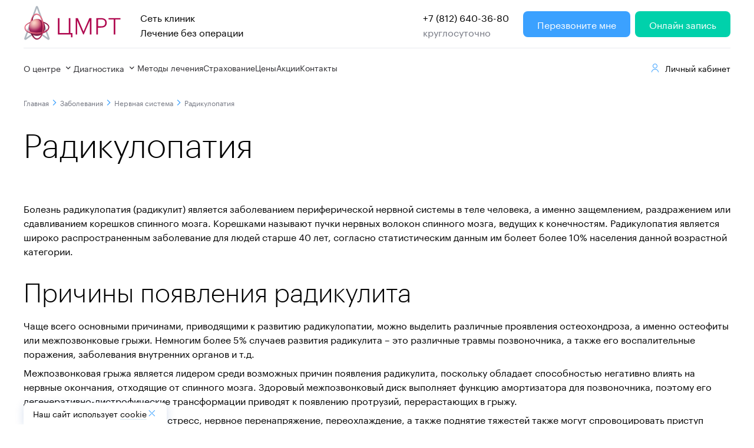

--- FILE ---
content_type: text/html; charset=utf-8
request_url: https://cmrt-nevrolog.ru/zabolivaniya/nervnaya-sistema/radikulopatiya
body_size: 23984
content:
<!DOCTYPE html><html lang="ru"><head><meta charSet="utf-8"/><meta name="viewport" content="width=device-width, initial-scale=1"/><link rel="stylesheet" href="/_next/static/css/4c638d639ea770b8.css" data-precedence="next"/><link rel="stylesheet" href="/_next/static/css/1b69323c5207da13.css" data-precedence="next"/><link rel="stylesheet" href="/_next/static/css/f97e2e2c19625d9b.css" data-precedence="next"/><link rel="stylesheet" href="/_next/static/css/18e7f428faf8366c.css" data-precedence="next"/><link rel="stylesheet" href="/_next/static/css/e6c3c69dc075d79e.css" data-precedence="next"/><link rel="stylesheet" href="/_next/static/css/32c759c92863e907.css" data-precedence="next"/><link rel="stylesheet" href="/_next/static/css/2a656bc39656a6af.css" data-precedence="next"/><link rel="stylesheet" href="/_next/static/css/0e0fd187aa73f720.css" data-precedence="next"/><link rel="stylesheet" href="/_next/static/css/2e98ef470f39d167.css" data-precedence="next"/><link rel="stylesheet" href="/_next/static/css/e1ab1f038dfb8aa9.css" data-precedence="next"/><link rel="stylesheet" href="/_next/static/css/4271ef2447846bd5.css" data-precedence="next"/><link rel="stylesheet" href="/_next/static/css/1135a62c877b2ff8.css" data-precedence="next"/><link rel="stylesheet" href="/_next/static/css/3aeb07ddcf09c55c.css" data-precedence="next"/><link rel="stylesheet" href="/_next/static/css/ad62e9b4f151f883.css" data-precedence="next"/><link rel="stylesheet" href="/_next/static/css/8495968799c6c57d.css" data-precedence="next"/><link rel="stylesheet" href="/_next/static/css/025206583173f91c.css" data-precedence="next"/><link rel="stylesheet" href="/_next/static/css/bf3fb20153625fc4.css" data-precedence="next"/><link rel="preload" as="script" fetchPriority="low" href="/_next/static/chunks/webpack-9b52b7eb882eac3f.js"/><script src="/_next/static/chunks/4bd1b696-4f485490fc608d7e.js" async=""></script><script src="/_next/static/chunks/517-f40dc79f0ef9c3a1.js" async=""></script><script src="/_next/static/chunks/main-app-fb0bc108dcc5f3a1.js" async=""></script><script src="/_next/static/chunks/173-e2e9707c8ad84c8c.js" async=""></script><script src="/_next/static/chunks/733-6be33ec47c2848f9.js" async=""></script><script src="/_next/static/chunks/883-ef4bf6a0d76e02b4.js" async=""></script><script src="/_next/static/chunks/897-91adcfe05ded0890.js" async=""></script><script src="/_next/static/chunks/app/(main)/page-1fdf56a627e24d44.js" async=""></script><script src="/_next/static/chunks/app/(main)/layout-0e7d64a1b9df6957.js" async=""></script><script src="/_next/static/chunks/app/error-5e8703cf0ef3c04c.js" async=""></script><script src="/_next/static/chunks/app/layout-ad5ca96532774007.js" async=""></script><script src="/_next/static/chunks/658-50fa367e6042dc83.js" async=""></script><script src="/_next/static/chunks/app/(main)/template-5e9cc67586ba04c4.js" async=""></script><title>Лечение и диагностика радикулопатии в Санкт-Петербурге. Симптомы, причины.</title><meta name="description" content="Болезнь радикулопатия (радикулит) является заболеванием периферической нервной системы в теле человека, а именно защемлением, раздражением или сдавливанием корешков спинного мозга. "/><script src="/_next/static/chunks/polyfills-42372ed130431b0a.js" noModule=""></script></head><body data-ym="24601862" data-matomo="24601862"><header class="newHeader"><div class="content-box false"><div class="newHeader__section newHeader__block"><a class="mr-32" href="/"><img class="newHeader__logo d-s-none" src="https://cmrt.ru/assets/img/logo/big-logo.svg"/><img class="newHeader__logo d-s-block d-xl-none d-l-none d-m-none" src="https://cmrt.ru/assets/img/logo/logo-single.svg"/></a><div class="p-16 fw-400 d-l-none" style="white-space:break-spaces">Сеть клиник
Лечение без операции</div><div class="newHeader__block__right fw-400 mr-24 d-m-none"><a href="tel:+78126403680">+7 (812) 640-36-80</a><div style="color:#757883">круглосуточно</div></div><div class="d-xl-none d-l-none d-m-none d-s-block"><button class="button mr-8 button--s button--green">Записаться</button></div><div class="d-xl-none d-l-none d-m-block newHeader__block__right"></div><div class=" d-s-none"><div class="  newHeader__block"><button class="button mr-8 button--middle button--newBlue">Перезвоните мне</button><a class="button button--middle button--green" href="https://lk.cmrt.ru/online">Онлайн запись</a></div></div><div class="ml-24 d-xl-none d-l-none d-m-block"><a href="tel:+78126403680"><span class="icon icon-call fs-24 mr-16"></span></a><span class="icon fs-24 menu-trigger  icon-menu" style="color:rgba(41, 45, 50, 1)"></span></div></div><hr class="d-m-none"/><div class="newHeader__section  d-m-none"><div class="nav undefined"><div class="nav__dropDown "><div class="nav__dropDown__title "><span class="va-middle">О центре</span> <span class="icon icon-expand_more fs-16 va-middle"></span></div><div class="nav__dropDown__card "><a class="nav__dropDown__item " href="/about/normativnye-akty">Нормативные акты</a><a class="nav__dropDown__item " href="/about/administracziya">Администрация</a><a class="nav__dropDown__item " href="/otzyvy">Отзывы</a><a class="nav__dropDown__item " href="/spetsialisty">Специалисты</a><a class="nav__dropDown__item " href="/zabolivaniya">Заболевания</a></div></div><div class="nav__dropDown "><div class="nav__dropDown__title "><span class="va-middle">Диагностика</span> <span class="icon icon-expand_more fs-16 va-middle"></span></div><div class="nav__dropDown__card "><a class="nav__dropDown__item " href="/diagnostika/mrt">МРТ</a><a class="nav__dropDown__item " href="/diagnostika/uzi">УЗИ</a><a class="nav__dropDown__item " href="/diagnostika/funktsionalnaya-diagnostika">Функциональная диагностика</a><a class="nav__dropDown__item " href="/diagnostika/laboratornaya-diagnostika">Лабораторная диагностика</a><a class="nav__dropDown__item " href="/diagnostika/diers-diagnostika">Диагностика позвоночника</a><a class="nav__dropDown__item " href="/diagnostika/chekap">Чекап</a><a class="nav__dropDown__item " href="/diagnostika/uzgd">УЗДГ (Доплерография)</a></div></div><a class="nav__item" href="/metody-lecheniya">Методы лечения</a><a class="nav__item" href="/strakhovanie">Страхование</a><a class="nav__item" href="/tseny-i-aktsii">Цены</a><a class="nav__item" href="/akczii">Акции</a><a class="nav__item" href="/kontakty">Контакты</a><a target="_blank" class="newHeader__block__right" href="https://lk.cmrt.ru/"><span class="icon icon-user fs-16 va-middle mr-8"></span><span class="va-middle">Личный кабинет</span></a></div></div></div></header><div class="newHeaderMobile" style="padding-top:0"></div><main><div class="content-box mt-s"><div class="fs-12 color-hardGray"><a class="va-middle" href="/">Главная </a><span class="icon icon-arrow_forward_ios va-middle"></span><a class="va-middle" href="/zabolivaniya"> <!-- -->Заболевания<!-- --> </a><span class="icon icon-arrow_forward_ios va-middle"></span><a class="va-middle" href="/zabolivaniya/nervnaya-sistema"> <!-- -->Нервная система<!-- --> </a><span class="icon icon-arrow_forward_ios va-middle"></span><span class="va-middle"> <!-- -->Радикулопатия<!-- --> </span></div></div><div class="content-box false"><h1 class="mt-l mb-xl">Радикулопатия</h1></div><div class="content "><div class="content-box mt-xl3"><p class=" 
    
    
    ">Болезнь радикулопатия (радикулит) является заболеванием периферической нервной системы в теле человека, а именно защемлением, раздражением или сдавливанием корешков спинного мозга. Корешками называют пучки нервных волокон спинного мозга, ведущих к конечностям. Радикулопатия является широко распространенным заболевание для людей старше 40 лет, согласно статистическим данным им болеет более 10% населения данной возрастной категории.</p><h2 class="         ">Причины появления радикулита</h2><p class=" 
    
    
    ">Чаще всего основными причинами, приводящими к развитию радикулопатии, можно выделить различные проявления остеохондроза, а именно остеофиты или межпозвонковые грыжи. Немногим более 5% случаев развития радикулита – это различные травмы позвоночника, а также его воспалительные поражения, заболевания внутренних органов и т.д.</p><p class=" 
    
    
    ">Межпозвонковая грыжа является лидером среди возможных причин появления радикулита, поскольку обладает способностью негативно влиять на нервные окончания, отходящие от спинного мозга. Здоровый межпозвонковый диск выполняет функцию амортизатора для позвоночника, поэтому его дегенеративно-дистрофические трансформации приводят к появлению протрузий, перерастающих в грыжу.</p><p class=" 
    
    
    ">Такие негативные факторы, как стресс, нервное перенапряжение, переохлаждение, а также поднятие тяжестей также могут спровоцировать приступ радикулопатии. Однако, не стоит спешить и начинать заниматься самолечением, ведь это могут быть симптомы совершенно других болезней и окончательный диагноз может поставить только специалист после тщательного обследования.</p><h2 class="         ">Разновидности радикулопатии</h2><p class=" 
    
    
    ">Данный вид заболевания имеет достаточно широкий спектр поражения различных частей тела и в зависимости от локализации, радикулит классифицируют на:</p><ul class="list false"><li class="list__item"><span>Шейного отдела;</span></li><li class="list__item"><span>Грудной радикулит;</span></li><li class="list__item"><span>Поясничный;</span></li><li class="list__item"><span>Пояснично-крестцовый;</span></li><li class="list__item"><span>Комбинированный (смешанный).</span></li></ul><p class=" 
    
    
    ">Для определения характера повреждений, каждая из этих форм разделяется, в свою очередь, на:</p><ul class="list false"><li class="list__item"><span>Дискогенная радикулопатия – деформирование излишней хрящевой ткани на межпозвоночных дисках, сопровождается отечностями и нарастающим воспалительным процессом. Характеризуется сильными болевыми ощущениями, обусловленными поражением остеохондрозом корешков спинного мозга;</span></li><li class="list__item"><span>Вертеброгенная радикулопатия – обусловлена «сжатием» корешка спинного мозга, что приводит к проецированию болевых ощущений в различных конечностях (кисть или стопа).</span></li></ul><p class=" 
    
    
    ">Благодаря такой классификации определяется характер повреждений и место его локализации, приведшее к появлению болевого синдрома, который является основным симптомом заболевания, но не самой болезнью.</p><h2 class="         ">Поясничная и пояснично-крестцовая радикулопатия: проявления и лечение</h2><p class=" 
    
    
    ">Наиболее распространенной формой является пояснично-крестцовая радикулопатия, характеризующаяся повреждения дисков и позвонков, сопровождаемых интенсивной болью в области поясницы и резким ограничением движения. Чаще всего это касается таких позвонков, как L4,L5 и S1.А значат эти термины следующее: радикулопатия S1 (Sacralis 1) – это повреждение первого крестцового позвонка. Следовательно, L4 и L5 обозначают четвертый и пятый позвонок.</p><p class=" 
    
    
    ">Поясничный отдел позвоночника состоит из пяти подвижных крупных позвонков и является центром тяжести человеческого организма. Радикулопатия поясничного отдела позвоночника, другими словами ишиалгия, подразумевание раздражение седалищного нерва, находящегося на выходе из L1-L5.</p><p class=" 
    
    
    ">Пояснично-крестцовая и поясничная радикулопатия выражается практически идентичной симптоматикой:</p><ul class="list false"><li class="list__item"><span>Резкая внезапная боль в пояснице, резко усиливающаяся при малешем движении, а при ишиалгии- сильная боль в ягодицах, бедре и ноге (чаще всего с одной стороны);</span></li><li class="list__item"><span>«Прострелы» поясничного отдела;</span></li><li class="list__item"><span>Распространение болевых ощущений в нижние конечности;</span></li><li class="list__item"><span>Чувство жжения, онемения и появление «мурашек» на коже.</span></li></ul><p class=" 
    
    
    ">Своевременная диагностика, включающая магнитно-резонансную томографию, и подтвержденная специалистом предшествует комплексному медикаментозному лечению, а при необходимости – хирургическому вмешательству по удалению межпозвонковой грыжи.</p><h2 class="         ">Радикулит шейного отдела</h2><p class=" 
    
    
    ">Шейная радикулопатия – подразумевает наличие болезненных ощущений в области шеи, а именно: резкая боль при движении, слабость мышц и нарушение чувствительности не только в месте локализации, но также отдавать в плечи и руки. Межпозвоночные грыжи, фораминальный стеноз дегенерация или протрузия диска, остеоартрит являются основными причинами возникновения радикулита в этой области. Симптомы радикулопатии могут быть как справа, так и слева, в зависимости от нахождения корешка спинного мозга.</p><h2 class="         ">Грудной радикулит</h2><p class=" 
    
    
    ">Защемление в грудном отделе позвоночника, сопровождающееся болезненными ощущениями называют грудным радикулитом. При дыхании или каком-либо движении боли усиливаются. Данная форма радикулита встречается реже, чем остальные, однако при наличии симптомов необходимо обратиться к врачу для постановки правильного диагноза.</p><h2 class="         ">Диагностика и лечение – важные мероприятия для вашего здоровья</h2><p class=" 
    
    
    ">Диагностика радикулита подразумевает комплексный подход, включающий в себя консультации специалистом, магнитно-резонансную томографию и.т. Чем может обернуться халатное отношение к болезни? Если человек долгое время терпит боль, неприятные ощущения, пренебрегает визитом к врачу, то в конце концов это может привести к таким последствиям, как хроническая радикулопатия. В дальнейшем, даже поднятие незначительного груза, инфекции, неосторожные резкие движения могу спровоцировать приступ. Кроме того, дальнейшее развитие болезней, предшествующих радикулиту, таких как остеохондроз или стеноз может привести к необратимым последствиям и даже инвалидности. А прогрессирующее увеличение и выпадение грыжи в нижней части позвоночника – к частичному или полному параличу.</p><p class=" 
    
    
    ">Диагноз радикулопатия – это повод незамедлительно обратиться к врачу, ведь данное заболевание представляет собой комплекс болезненных симптомов, начинающихся от позвоночника и заканчивающихся верхними и нижними конечностями, диагностировать которые возможно только на специальном оборудования в клинических условиях.</p></div></div><div class="content-box false"><div class="finalForm mt-xl3 mt-xl3 mb-xl"><div class="finalForm__content"><h2>Записаться в клинику ЦМРТ</h2><div class="section section--RowGap-m section--ColGap-m mt-l"><div class="section__item section__item--xl6 section__item--m12"><p>Позвоните <a href="tel:+78126403680">+7 (812) 640-36-80</a> или оставьте свои данные, мы вам перезвоним и ответим на все вопросы</p></div></div><form><div class="section section--RowGap-l section--ColGap-l mt-l"><div class="section__item section__item--xl3 section__item--m12"><div class="input"><label class="input__label input__label--inbox " for=":Rlircv5trb:">Имя</label><input class="input__field     " id=":Rlircv5trb:" placeholder="" minLength="0" maxLength="99" name="name" value=""/></div></div><div class="section__item section__item--xl3 section__item--m12"><div class="input"><label class="input__label input__label--inbox " for=":Rpircv5trb:">Телефон</label><input class="input__field     " id=":Rpircv5trb:" placeholder="" minLength="16" maxLength="16" name="phone" value=""/></div></div></div><div class="section section--RowGap-l section--ColGap-l mt-l"><div class="section__item section__item--xl3 section__item--m12"><button class="button button--big" style="width:100%">Записаться на приём</button></div><div class="section__item section__item--xl3 section__item--m12"><p class="fs-14">Нажимая на кнопку, я принимаю <a href="/agreement">соглашение </a>на обработку моих данных</p></div></div></form><div class="finalForm__utp mt-l" hidden=""><div class="section section--RowGap-l section--ColGap-l"><div class="section__item section__item--xl3 section__item--m4 section__item--s12"><div class="utpItem"><div class="utpItem__icon fs-24"><span class="icon fs-24 icon-account_balance_wallet"></span></div><div class="fs-14">Консультация врача до МРТ — бесплатно</div></div></div><div class="section__item section__item--xl3 section__item--m4 section__item--s12"><div class="utpItem"><div class="utpItem__icon fs-24"><span class="icon fs-24 icon-mri"></span></div><div class="fs-14">Томографы 1.5 Тл и 0.2 Тл</div></div></div><div class="section__item section__item--xl3 section__item--m4 section__item--s12"><div class="utpItem"><div class="utpItem__icon fs-24"><span class="icon fs-24 icon-calendar_today"></span></div><div class="fs-14">Обследование в день обращения</div></div></div></div></div></div><img loading="lazy" width="1080" height="455" decoding="async" data-nimg="1" class="finalForm__back" style="color:transparent" srcSet="/_next/image?url=%2F_next%2Fstatic%2Fmedia%2Fback.cc2fd28e.jpg&amp;w=1080&amp;q=75 1x, /_next/image?url=%2F_next%2Fstatic%2Fmedia%2Fback.cc2fd28e.jpg&amp;w=3840&amp;q=75 2x" src="/_next/image?url=%2F_next%2Fstatic%2Fmedia%2Fback.cc2fd28e.jpg&amp;w=3840&amp;q=75"/><img loading="lazy" width="550" height="410" decoding="async" data-nimg="1" class="finalForm__img d-m-none" style="color:transparent" srcSet="/_next/image?url=%2F_next%2Fstatic%2Fmedia%2Fback_img.1687dbb5.png&amp;w=640&amp;q=75 1x, /_next/image?url=%2F_next%2Fstatic%2Fmedia%2Fback_img.1687dbb5.png&amp;w=1200&amp;q=75 2x" src="/_next/image?url=%2F_next%2Fstatic%2Fmedia%2Fback_img.1687dbb5.png&amp;w=1200&amp;q=75"/></div></div></main><div style="background:#ffe4e1" class="mt-xl"><div class="content-box ta-center" style="text-align:center;color:#df7898;padding:var(--s)"><p>Есть вопросы? Звоните! </p><p class="fs-20 fs-600"><a href="tel:+78126403680">+7 (812) 640-36-80</a></p></div></div><footer class="footer"><div class="content-box false"><div class="section section--RowGap-m section--ColGap-m"><div class="section__item section__item--xl3 section__item--m12"><p class="fw-600">О центре</p><a style="display:block" class="fs-14 mt-xs" href="/about/normativnye-akty">Нормативные акты</a><a style="display:block" class="fs-14 mt-xs" href="/about/administracziya">Администрация</a><a style="display:block" class="fs-14 mt-xs" href="/otzyvy">Отзывы</a><a style="display:block" class="fs-14 mt-xs" href="/spetsialisty">Специалисты</a><a style="display:block" class="fs-14 mt-xs" href="/zabolivaniya">Заболевания</a></div><div class="section__item section__item--xl3 section__item--m12"><p class="fw-600">Диагностика</p><a style="display:block" class="fs-14 mt-xs" href="/diagnostika/mrt">МРТ</a><a style="display:block" class="fs-14 mt-xs" href="/diagnostika/uzi">УЗИ</a><a style="display:block" class="fs-14 mt-xs" href="/diagnostika/funktsionalnaya-diagnostika">Функциональная диагностика</a><a style="display:block" class="fs-14 mt-xs" href="/diagnostika/laboratornaya-diagnostika">Лабораторная диагностика</a><a style="display:block" class="fs-14 mt-xs" href="/diagnostika/diers-diagnostika">Диагностика позвоночника</a><a style="display:block" class="fs-14 mt-xs" href="/diagnostika/chekap">Чекап</a><a style="display:block" class="fs-14 mt-xs" href="/diagnostika/uzgd">УЗДГ (Доплерография)</a></div><div class="section__item section__item--xl3 section__item--m12"><p class="fw-600">Методы лечения</p><a style="display:block" class="fs-14 mt-xs" href="/metody-lecheniya/manualnaya-terapiya">Мануальная терапия</a><a style="display:block" class="fs-14 mt-xs" href="/metody-lecheniya/massazh">Массаж</a><a style="display:block" class="fs-14 mt-xs" href="/metody-lecheniya/refleksoterapiya">Рефлексотерапия</a><a style="display:block" class="fs-14 mt-xs" href="/metody-lecheniya/girudoterapiya">Гирудотерапия</a><a style="display:block" class="fs-14 mt-xs" href="/metody-lecheniya/osteopatiya">Остеопатия</a><a style="display:block" class="fs-14 mt-xs" href="/metody-lecheniya/vytajenie-pozvonochnika-na-apparate-kinetrac">Лечение позвоночника на аппарате KINETRAC KNX-7000 в Санкт-Петербурге</a><a style="display:block" class="fs-14 mt-xs" href="/metody-lecheniya/izometricheskaya-kinezioterapiya">Изометрическая кинезиотерапия</a><a style="display:block" class="fs-14 mt-xs" href="/metody-lecheniya/izgotovlenie-ortopedicheskikh-stelek">Изготовление ортопедических стелек</a><a style="display:block" class="fs-14 mt-xs" href="/metody-lecheniya/plazmoterapiya">Плазмотерапия</a><a style="display:block" class="fs-14 mt-xs" href="/metody-lecheniya/acp-svf-terapiya">ACP SVF терапия</a><a style="display:block" class="fs-14 mt-xs" href="/metody-lecheniya/lechebnaya-fizkultura">Лечебная физкультура (ЛФК)</a><a style="display:block" class="fs-14 mt-xs" href="/metody-lecheniya/lazernoe-udalenie-novoobrazovanij">Лазерное удаление новообразований</a><a style="display:block" class="fs-14 mt-xs" href="/metody-lecheniya/fizioterapia">Физиотерапия</a></div><div class="section__item section__item--xl3 section__item--m12"><p class="fw-600">Страхование</p><a style="display:block" class="fs-14 mt-xs" href="/strakhovanie/dms">ДМС</a></div><div class="section__item section__item--xl3 section__item--m12"><p class="fw-600">Цены</p><a style="display:block" class="fs-14 mt-xs" href="/tseny-i-aktsii/fizioterapiya">Физиотерапия</a><a style="display:block" class="fs-14 mt-xs" href="/tseny-i-aktsii/lazernoe-udalenie">Лазерное удаление новообразований</a><a style="display:block" class="fs-14 mt-xs" href="/tseny-i-aktsii/khirurgiya">Хирургия</a><a style="display:block" class="fs-14 mt-xs" href="/tseny-i-aktsii/plazmoterapiya-tap">Плазмотерапия ТАП</a><a style="display:block" class="fs-14 mt-xs" href="/tseny-i-aktsii/konsultatsii">Консультации</a><a style="display:block" class="fs-14 mt-xs" href="/tseny-i-aktsii/magnitno-rezonansnaya-tomografiya">Магнитно-резонансная томография</a><a style="display:block" class="fs-14 mt-xs" href="/tseny-i-aktsii/ultrazvukovaya-diagnostika-doplerografiya">УЗИ</a><a style="display:block" class="fs-14 mt-xs" href="/tseny-i-aktsii/manualnaya-terapiya-massazh">Мануальная терапия</a><a style="display:block" class="fs-14 mt-xs" href="/tseny-i-aktsii/refleksoterapiya">Иглорефлексотерапия, фармакопунктура, гирудотерапия</a><a style="display:block" class="fs-14 mt-xs" href="/tseny-i-aktsii/protsedurnyy-kabinet">Процедурный кабинет</a><a style="display:block" class="fs-14 mt-xs" href="/tseny-i-aktsii/ortopedicheskaya-produktsiya">Ортопедическая продукция</a><a style="display:block" class="fs-14 mt-xs" href="/tseny-i-aktsii/ginekologiya">Цены на услуги гинеколога</a><a style="display:block" class="fs-14 mt-xs" href="/tseny-i-aktsii/opticheskaya-topografiya">Оптическая топография</a><a style="display:block" class="fs-14 mt-xs" href="/tseny-i-aktsii/terapevticheskoe-tejpirovanie">Терапевтическое тейпирование</a><a style="display:block" class="fs-14 mt-xs" href="/tseny-i-aktsii/funktsionalnaya-diagnostika">Функциональная диагностика</a></div><div class="section__item section__item--xl3 section__item--m12"><p class="fw-600"><a href="tel:+78126403680">+7 (812) 640-36-80</a></p></div></div><hr class="mt-m mb-m"/><div class="section section--RowGap-m section--ColGap-m mt-l section--center"><div class="section__item section__item--xl2 section__item--m12"><img loading="lazy" width="100" height="41" decoding="async" data-nimg="1" style="color:transparent" src="https://cmrt.ru/assets/img/logo/logo-footer.svg"/></div><div class="section__item section__item--xl3 section__item--m12"><a class="fs-14" href="/agreement">Политика конфиденциальности</a></div><div class="section__item section__item--xl2 section__item--m12"><a class="fs-14" href="/kontakty">Контакты</a></div></div></div></footer><div style="background:#DBDDE4"><div class="content-box ta-center" style="color:#494A4E;padding:var(--s)"><p class="fs-14">*Сайт носит информационный характер и не является публичной офертой.<br/>Стоимость услуг, их наличие и подробные характеристики уточняйте у представителей ЦМРТ, используя средства связи, указанные на Сайте</p></div></div><script src="/_next/static/chunks/webpack-9b52b7eb882eac3f.js" async=""></script><script>(self.__next_f=self.__next_f||[]).push([0])</script><script>self.__next_f.push([1,"1:\"$Sreact.fragment\"\n4:I[5244,[],\"\"]\n5:I[3866,[],\"\"]\n6:I[8173,[\"173\",\"static/chunks/173-e2e9707c8ad84c8c.js\",\"733\",\"static/chunks/733-6be33ec47c2848f9.js\",\"883\",\"static/chunks/883-ef4bf6a0d76e02b4.js\",\"897\",\"static/chunks/897-91adcfe05ded0890.js\",\"619\",\"static/chunks/app/(main)/page-1fdf56a627e24d44.js\"],\"\"]\n8:I[6213,[],\"OutletBoundary\"]\na:I[6213,[],\"MetadataBoundary\"]\nc:I[6213,[],\"ViewportBoundary\"]\ne:I[4835,[],\"\"]\nf:I[2267,[\"76\",\"static/chunks/app/(main)/layout-0e7d64a1b9df6957.js\"],\"default\"]\n11:I[6390,[\"39\",\"static/chunks/app/error-5e8703cf0ef3c04c.js\"],\"default\"]\n12:I[3596,[\"173\",\"static/chunks/173-e2e9707c8ad84c8c.js\",\"177\",\"static/chunks/app/layout-ad5ca96532774007.js\"],\"default\"]\n13:I[5924,[\"173\",\"static/chunks/173-e2e9707c8ad84c8c.js\",\"177\",\"static/chunks/app/layout-ad5ca96532774007.js\"],\"CookieAlert\"]\n14:I[380,[\"173\",\"static/chunks/173-e2e9707c8ad84c8c.js\",\"733\",\"static/chunks/733-6be33ec47c2848f9.js\",\"883\",\"static/chunks/883-ef4bf6a0d76e02b4.js\",\"658\",\"static/chunks/658-50fa367e6042dc83.js\",\"468\",\"static/chunks/app/(main)/template-5e9cc67586ba04c4.js\"],\"\"]\n15:I[4511,[\"173\",\"static/chunks/173-e2e9707c8ad84c8c.js\",\"733\",\"static/chunks/733-6be33ec47c2848f9.js\",\"883\",\"static/chunks/883-ef4bf6a0d76e02b4.js\",\"658\",\"static/chunks/658-50fa367e6042dc83.js\",\"468\",\"static/chunks/app/(main)/template-5e9cc67586ba04c4.js\"],\"HeaderWrapper\"]\n18:I[9139,[\"173\",\"static/chunks/173-e2e9707c8ad84c8c.js\",\"733\",\"static/chunks/733-6be33ec47c2848f9.js\",\"883\",\"static/chunks/883-ef4bf6a0d76e02b4.js\",\"897\",\"static/chunks/897-91adcfe05ded0890.js\",\"619\",\"static/chunks/app/(main)/page-1fdf56a627e24d44.js\"],\"ModalAnchor\"]\n19:I[7175,[\"173\",\"static/chunks/173-e2e9707c8ad84c8c.js\",\"733\",\"static/chunks/733-6be33ec47c2848f9.js\",\"883\",\"static/chunks/883-ef4bf6a0d76e02b4.js\",\"897\",\"static/chunks/897-91adcfe05ded0890.js\",\"619\",\"static/chunks/app/(main)/page-1fdf56a627e24d44.js\"],\"LeadForm\"]\n1a:I[7733,[\"173\",\"static/chunks/173-e2e9707c8ad84c8c.js\",\"733\",\"static/chunks/733-6be33ec47c2848f9.js\",\"883\",\"static/chunks/883-ef4bf6a0d76e02b4.js\",\"897\""])</script><script>self.__next_f.push([1,",\"static/chunks/897-91adcfe05ded0890.js\",\"619\",\"static/chunks/app/(main)/page-1fdf56a627e24d44.js\"],\"FormInput\"]\n1b:I[7175,[\"173\",\"static/chunks/173-e2e9707c8ad84c8c.js\",\"733\",\"static/chunks/733-6be33ec47c2848f9.js\",\"883\",\"static/chunks/883-ef4bf6a0d76e02b4.js\",\"897\",\"static/chunks/897-91adcfe05ded0890.js\",\"619\",\"static/chunks/app/(main)/page-1fdf56a627e24d44.js\"],\"LeadFormError\"]\n1c:I[5430,[\"173\",\"static/chunks/173-e2e9707c8ad84c8c.js\",\"733\",\"static/chunks/733-6be33ec47c2848f9.js\",\"883\",\"static/chunks/883-ef4bf6a0d76e02b4.js\",\"897\",\"static/chunks/897-91adcfe05ded0890.js\",\"619\",\"static/chunks/app/(main)/page-1fdf56a627e24d44.js\"],\"\"]\n1e:I[7970,[\"173\",\"static/chunks/173-e2e9707c8ad84c8c.js\",\"733\",\"static/chunks/733-6be33ec47c2848f9.js\",\"883\",\"static/chunks/883-ef4bf6a0d76e02b4.js\",\"897\",\"static/chunks/897-91adcfe05ded0890.js\",\"619\",\"static/chunks/app/(main)/page-1fdf56a627e24d44.js\"],\"Image\"]\n26:I[9139,[\"173\",\"static/chunks/173-e2e9707c8ad84c8c.js\",\"733\",\"static/chunks/733-6be33ec47c2848f9.js\",\"883\",\"static/chunks/883-ef4bf6a0d76e02b4.js\",\"897\",\"static/chunks/897-91adcfe05ded0890.js\",\"619\",\"static/chunks/app/(main)/page-1fdf56a627e24d44.js\"],\"ModalTrigger\"]\n27:I[2002,[\"173\",\"static/chunks/173-e2e9707c8ad84c8c.js\",\"733\",\"static/chunks/733-6be33ec47c2848f9.js\",\"883\",\"static/chunks/883-ef4bf6a0d76e02b4.js\",\"658\",\"static/chunks/658-50fa367e6042dc83.js\",\"468\",\"static/chunks/app/(main)/template-5e9cc67586ba04c4.js\"],\"NewHeaderMobileToggle\"]\n28:I[2990,[\"173\",\"static/chunks/173-e2e9707c8ad84c8c.js\",\"733\",\"static/chunks/733-6be33ec47c2848f9.js\",\"883\",\"static/chunks/883-ef4bf6a0d76e02b4.js\",\"658\",\"static/chunks/658-50fa367e6042dc83.js\",\"468\",\"static/chunks/app/(main)/template-5e9cc67586ba04c4.js\"],\"NavDropDown\"]\n29:I[2002,[\"173\",\"static/chunks/173-e2e9707c8ad84c8c.js\",\"733\",\"static/chunks/733-6be33ec47c2848f9.js\",\"883\",\"static/chunks/883-ef4bf6a0d76e02b4.js\",\"658\",\"static/chunks/658-50fa367e6042dc83.js\",\"468\",\"static/chunks/app/(main)/template-5e9cc67586ba04c4.js\"],\"NewHeaderMobile\"]\n:HL[\"/_next/static/css/4c638d639ea770b8."])</script><script>self.__next_f.push([1,"css\",\"style\"]\n:HL[\"/_next/static/css/1b69323c5207da13.css\",\"style\"]\n:HL[\"/_next/static/css/f97e2e2c19625d9b.css\",\"style\"]\n:HL[\"/_next/static/css/18e7f428faf8366c.css\",\"style\"]\n:HL[\"/_next/static/css/e6c3c69dc075d79e.css\",\"style\"]\n:HL[\"/_next/static/css/1135a62c877b2ff8.css\",\"style\"]\n:HL[\"/_next/static/css/32c759c92863e907.css\",\"style\"]\n:HL[\"/_next/static/css/2a656bc39656a6af.css\",\"style\"]\n:HL[\"/_next/static/css/3aeb07ddcf09c55c.css\",\"style\"]\n:HL[\"/_next/static/css/ad62e9b4f151f883.css\",\"style\"]\n:HL[\"/_next/static/css/8495968799c6c57d.css\",\"style\"]\n:HL[\"/_next/static/css/025206583173f91c.css\",\"style\"]\n:HL[\"/_next/static/css/2e98ef470f39d167.css\",\"style\"]\n:HL[\"/_next/static/css/bf3fb20153625fc4.css\",\"style\"]\n:HL[\"/_next/static/css/4271ef2447846bd5.css\",\"style\"]\n"])</script><script>self.__next_f.push([1,"0:{\"P\":null,\"b\":\"1.1.8\",\"p\":\"\",\"c\":[\"\",\"zabolivaniya\",\"nervnaya-sistema\",\"radikulopatiya\"],\"i\":false,\"f\":[[[\"\",{\"children\":[\"(main)\",{\"children\":[[\"uri\",\"zabolivaniya/nervnaya-sistema/radikulopatiya\",\"c\"],{\"children\":[\"__PAGE__\",{}]}]}]},\"$undefined\",\"$undefined\",true],[\"\",[\"$\",\"$1\",\"c\",{\"children\":[[[\"$\",\"link\",\"0\",{\"rel\":\"stylesheet\",\"href\":\"/_next/static/css/4c638d639ea770b8.css\",\"precedence\":\"next\",\"crossOrigin\":\"$undefined\",\"nonce\":\"$undefined\"}],[\"$\",\"link\",\"1\",{\"rel\":\"stylesheet\",\"href\":\"/_next/static/css/1b69323c5207da13.css\",\"precedence\":\"next\",\"crossOrigin\":\"$undefined\",\"nonce\":\"$undefined\"}],[\"$\",\"link\",\"2\",{\"rel\":\"stylesheet\",\"href\":\"/_next/static/css/f97e2e2c19625d9b.css\",\"precedence\":\"next\",\"crossOrigin\":\"$undefined\",\"nonce\":\"$undefined\"}]],\"$L2\"]}],{\"children\":[\"(main)\",[\"$\",\"$1\",\"c\",{\"children\":[[[\"$\",\"link\",\"0\",{\"rel\":\"stylesheet\",\"href\":\"/_next/static/css/18e7f428faf8366c.css\",\"precedence\":\"next\",\"crossOrigin\":\"$undefined\",\"nonce\":\"$undefined\"}],[\"$\",\"link\",\"1\",{\"rel\":\"stylesheet\",\"href\":\"/_next/static/css/e6c3c69dc075d79e.css\",\"precedence\":\"next\",\"crossOrigin\":\"$undefined\",\"nonce\":\"$undefined\"}]],\"$L3\"]}],{\"children\":[[\"uri\",\"zabolivaniya/nervnaya-sistema/radikulopatiya\",\"c\"],[\"$\",\"$1\",\"c\",{\"children\":[null,[\"$\",\"$L4\",null,{\"parallelRouterKey\":\"children\",\"segmentPath\":[\"children\",\"(main)\",\"children\",\"$0:f:0:1:2:children:2:children:0\",\"children\"],\"error\":\"$undefined\",\"errorStyles\":\"$undefined\",\"errorScripts\":\"$undefined\",\"template\":[\"$\",\"$L5\",null,{}],\"templateStyles\":\"$undefined\",\"templateScripts\":\"$undefined\",\"notFound\":[[],[\"$\",\"div\",null,{\"className\":\"content-box false\",\"style\":\"$undefined\",\"children\":[[\"$\",\"h2\",null,{\"children\":\"Ошибка 404\"}],[\"$\",\"p\",null,{\"children\":\"Запрашиваемой страницы не существует. Проверьте правильность введенного URL.\"}],[\"$\",\"$L6\",null,{\"className\":\"button mt-l button--middle\",\"onClick\":\"$undefined\",\"ref\":\"$undefined\",\"style\":{\"display\":\"block\",\"maxWidth\":\"320px\"},\"href\":\"/\",\"children\":[\"$undefined\",\"На главную\",\"$undefined\"]}]]}]],\"forbidden\":\"$undefined\",\"unauthorized\":\"$undefined\"}]]}],{\"children\":[\"__PAGE__\",[\"$\",\"$1\",\"c\",{\"children\":[\"$L7\",[[\"$\",\"link\",\"0\",{\"rel\":\"stylesheet\",\"href\":\"/_next/static/css/1135a62c877b2ff8.css\",\"precedence\":\"next\",\"crossOrigin\":\"$undefined\",\"nonce\":\"$undefined\"}],[\"$\",\"link\",\"1\",{\"rel\":\"stylesheet\",\"href\":\"/_next/static/css/32c759c92863e907.css\",\"precedence\":\"next\",\"crossOrigin\":\"$undefined\",\"nonce\":\"$undefined\"}],[\"$\",\"link\",\"2\",{\"rel\":\"stylesheet\",\"href\":\"/_next/static/css/2a656bc39656a6af.css\",\"precedence\":\"next\",\"crossOrigin\":\"$undefined\",\"nonce\":\"$undefined\"}],[\"$\",\"link\",\"3\",{\"rel\":\"stylesheet\",\"href\":\"/_next/static/css/3aeb07ddcf09c55c.css\",\"precedence\":\"next\",\"crossOrigin\":\"$undefined\",\"nonce\":\"$undefined\"}],[\"$\",\"link\",\"4\",{\"rel\":\"stylesheet\",\"href\":\"/_next/static/css/ad62e9b4f151f883.css\",\"precedence\":\"next\",\"crossOrigin\":\"$undefined\",\"nonce\":\"$undefined\"}],[\"$\",\"link\",\"5\",{\"rel\":\"stylesheet\",\"href\":\"/_next/static/css/8495968799c6c57d.css\",\"precedence\":\"next\",\"crossOrigin\":\"$undefined\",\"nonce\":\"$undefined\"}],[\"$\",\"link\",\"6\",{\"rel\":\"stylesheet\",\"href\":\"/_next/static/css/025206583173f91c.css\",\"precedence\":\"next\",\"crossOrigin\":\"$undefined\",\"nonce\":\"$undefined\"}],[\"$\",\"link\",\"7\",{\"rel\":\"stylesheet\",\"href\":\"/_next/static/css/2e98ef470f39d167.css\",\"precedence\":\"next\",\"crossOrigin\":\"$undefined\",\"nonce\":\"$undefined\"}],[\"$\",\"link\",\"8\",{\"rel\":\"stylesheet\",\"href\":\"/_next/static/css/bf3fb20153625fc4.css\",\"precedence\":\"next\",\"crossOrigin\":\"$undefined\",\"nonce\":\"$undefined\"}],[\"$\",\"link\",\"9\",{\"rel\":\"stylesheet\",\"href\":\"/_next/static/css/4271ef2447846bd5.css\",\"precedence\":\"next\",\"crossOrigin\":\"$undefined\",\"nonce\":\"$undefined\"}]],[\"$\",\"$L8\",null,{\"children\":\"$L9\"}]]}],{},null,false]},null,false]},null,false]},null,false],[\"$\",\"$1\",\"h\",{\"children\":[null,[\"$\",\"$1\",\"c8LKCoyPzP_k9WammpCNu\",{\"children\":[[\"$\",\"$La\",null,{\"children\":\"$Lb\"}],[\"$\",\"$Lc\",null,{\"children\":\"$Ld\"}],null]}]]}],false]],\"m\":\"$undefined\",\"G\":[\"$e\",\"$undefined\"],\"s\":false,\"S\":false}\n"])</script><script>self.__next_f.push([1,"3:[\"$\",\"$Lf\",null,{\"children\":[\"$\",\"$L4\",null,{\"parallelRouterKey\":\"children\",\"segmentPath\":[\"children\",\"(main)\",\"children\"],\"error\":\"$undefined\",\"errorStyles\":\"$undefined\",\"errorScripts\":\"$undefined\",\"template\":\"$L10\",\"templateStyles\":[[\"$\",\"link\",\"0\",{\"rel\":\"stylesheet\",\"href\":\"/_next/static/css/32c759c92863e907.css\",\"precedence\":\"next\",\"crossOrigin\":\"$undefined\",\"nonce\":\"$undefined\"}],[\"$\",\"link\",\"1\",{\"rel\":\"stylesheet\",\"href\":\"/_next/static/css/2a656bc39656a6af.css\",\"precedence\":\"next\",\"crossOrigin\":\"$undefined\",\"nonce\":\"$undefined\"}],[\"$\",\"link\",\"2\",{\"rel\":\"stylesheet\",\"href\":\"/_next/static/css/0e0fd187aa73f720.css\",\"precedence\":\"next\",\"crossOrigin\":\"$undefined\",\"nonce\":\"$undefined\"}],[\"$\",\"link\",\"3\",{\"rel\":\"stylesheet\",\"href\":\"/_next/static/css/2e98ef470f39d167.css\",\"precedence\":\"next\",\"crossOrigin\":\"$undefined\",\"nonce\":\"$undefined\"}],[\"$\",\"link\",\"4\",{\"rel\":\"stylesheet\",\"href\":\"/_next/static/css/e1ab1f038dfb8aa9.css\",\"precedence\":\"next\",\"crossOrigin\":\"$undefined\",\"nonce\":\"$undefined\"}],[\"$\",\"link\",\"5\",{\"rel\":\"stylesheet\",\"href\":\"/_next/static/css/4271ef2447846bd5.css\",\"precedence\":\"next\",\"crossOrigin\":\"$undefined\",\"nonce\":\"$undefined\"}]],\"templateScripts\":[],\"notFound\":\"$undefined\",\"forbidden\":\"$undefined\",\"unauthorized\":\"$undefined\"}]}]\n2:[\"$\",\"html\",null,{\"lang\":\"ru\",\"children\":[\"$\",\"body\",null,{\"data-ym\":\"24601862\",\"data-matomo\":\"24601862\",\"children\":[[\"$\",\"$L4\",null,{\"parallelRouterKey\":\"children\",\"segmentPath\":[\"children\"],\"error\":\"$11\",\"errorStyles\":[[\"$\",\"link\",\"0\",{\"rel\":\"stylesheet\",\"href\":\"/_next/static/css/e6c3c69dc075d79e.css\",\"precedence\":\"next\",\"crossOrigin\":\"$undefined\",\"nonce\":\"$undefined\"}]],\"errorScripts\":[],\"template\":[\"$\",\"$L5\",null,{}],\"templateStyles\":\"$undefined\",\"templateScripts\":\"$undefined\",\"notFound\":[[[\"$\",\"link\",\"0\",{\"rel\":\"stylesheet\",\"href\":\"/_next/static/css/18e7f428faf8366c.css\",\"precedence\":\"next\",\"crossOrigin\":\"$undefined\",\"nonce\":\"$undefined\"}]],[\"$\",\"div\",null,{\"className\":\"content-box false\",\"style\":\"$undefined\",\"children\":[[\"$\",\"h2\",null,{\"children\":\"Ошибка 404\"}"])</script><script>self.__next_f.push([1,"],[\"$\",\"p\",null,{\"children\":\"Запрашиваемой страницы не существует. Проверьте правильность введенного URL.\"}]]}]],\"forbidden\":\"$undefined\",\"unauthorized\":\"$undefined\"}],[\"$\",\"$L12\",null,{\"atok\":\"73935\",\"jivosite\":\"//code.jivo.ru/widget/SQkY0hmpyi\",\"matomo\":\"4\",\"ym\":\"24601862\"}],[\"$\",\"$L13\",null,{\"link\":\"/agreement/\"}]]}]}]\nd:[[\"$\",\"meta\",\"0\",{\"name\":\"viewport\",\"content\":\"width=device-width, initial-scale=1\"}]]\n10:[\"$\",\"$L14\",null,{\"phone\":\"+7 (812) 640-36-80\",\"children\":[[\"$\",\"$L15\",null,{\"children\":\"$L16\"}],[\"$\",\"main\",null,{\"children\":[\"$\",\"$L5\",null,{}]}],\"$L17\",[\"$\",\"$L18\",null,{\"name\":\"form1\",\"size\":\"s\",\"children\":[\"$\",\"$L19\",null,{\"captcha\":\"true\",\"children\":[[\"$\",\"h3\",null,{\"children\":\"Записаться\"}],[\"$\",\"p\",null,{\"className\":\"mt-m\",\"children\":\"Запишем на услугу или на приём к врачу. Оператор свяжется с вами в течение двух минут.\"}],[\"$\",\"div\",null,{\"className\":\"mt-m\",\"children\":[[\"$\",\"label\",null,{\"className\":\"label \",\"style\":\"$undefined\",\"htmlFor\":\"name\",\"children\":\"Имя\"}],[\"$\",\"$L1a\",null,{\"id\":\"name\",\"name\":\"name\"}]]}],[\"$\",\"div\",null,{\"className\":\"mt-m\",\"children\":[[\"$\",\"label\",null,{\"className\":\"label \",\"style\":\"$undefined\",\"htmlFor\":\"phone\",\"children\":\"Телефон\"}],[\"$\",\"$L1a\",null,{\"mask\":\"+7(***)*** **-**\",\"name\":\"phone\",\"minLength\":\"16\",\"maxLength\":\"16\"}]]}],[\"$\",\"$L1b\",null,{}],[\"$\",\"button\",null,{\"className\":\"button mt-m  button--big\",\"onClick\":\"$undefined\",\"ref\":\"$undefined\",\"style\":{\"width\":\"100%\"},\"href\":\"$undefined\",\"children\":[\"$undefined\",\"Записаться\",\"$undefined\"]}],[\"$\",\"p\",null,{\"style\":{\"textAlign\":\"center\"},\"className\":\"fs-12\",\"children\":[\"Нажимая на кнопку, я принимаю \",[\"$\",\"a\",null,{\"target\":\"_blank\",\"href\":\"/agreement/\",\"children\":\"соглашение\"}],\" на обработку моих данных\"]}]]}]}]]}]\n17:[[\"$\",\"div\",null,{\"style\":{\"background\":\"#ffe4e1\"},\"className\":\"mt-xl\",\"children\":["])</script><script>self.__next_f.push([1,"\"$\",\"div\",null,{\"className\":\"content-box ta-center\",\"style\":{\"textAlign\":\"center\",\"color\":\"#df7898\",\"padding\":\"var(--s)\"},\"children\":[[\"$\",\"p\",null,{\"children\":\"Есть вопросы? Звоните! \"}],[\"$\",\"p\",null,{\"className\":\"fs-20 fs-600\",\"children\":[\"$\",\"$L1c\",null,{}]}]]}]}],[\"$\",\"footer\",null,{\"className\":\"footer\",\"children\":\"$L1d\"}],[\"$\",\"div\",null,{\"style\":{\"background\":\"#DBDDE4\"},\"children\":[\"$\",\"div\",null,{\"className\":\"content-box ta-center\",\"style\":{\"color\":\"#494A4E\",\"padding\":\"var(--s)\"},\"children\":[\"$\",\"p\",null,{\"className\":\"fs-14\",\"children\":[\"*Сайт носит информационный характер и не является публичной офертой.\",[\"$\",\"br\",null,{}],\"Стоимость услуг, их наличие и подробные характеристики уточняйте у представителей ЦМРТ, используя средства связи, указанные на Сайте\"]}]}]}]]\n"])</script><script>self.__next_f.push([1,"1d:[\"$\",\"div\",null,{\"className\":\"content-box false\",\"style\":\"$undefined\",\"children\":[[\"$\",\"div\",null,{\"className\":\"section section--RowGap-m section--ColGap-m\",\"style\":\"$undefined\",\"children\":[[[\"$\",\"div\",null,{\"className\":\"section__item section__item--xl3 section__item--m12\",\"style\":\"$undefined\",\"children\":[[\"$\",\"p\",null,{\"className\":\"fw-600\",\"children\":\"О центре\"}],[[\"$\",\"$L6\",\"3342\",{\"href\":\"/about/normativnye-akty/\",\"style\":{\"display\":\"block\"},\"className\":\"fs-14 mt-xs\",\"children\":\"Нормативные акты\"}],[\"$\",\"$L6\",\"3344\",{\"href\":\"/about/administracziya/\",\"style\":{\"display\":\"block\"},\"className\":\"fs-14 mt-xs\",\"children\":\"Администрация\"}],[\"$\",\"$L6\",\"3345\",{\"href\":\"/otzyvy/\",\"style\":{\"display\":\"block\"},\"className\":\"fs-14 mt-xs\",\"children\":\"Отзывы\"}],[\"$\",\"$L6\",\"3346\",{\"href\":\"/spetsialisty/\",\"style\":{\"display\":\"block\"},\"className\":\"fs-14 mt-xs\",\"children\":\"Специалисты\"}],[\"$\",\"$L6\",\"3421\",{\"href\":\"/zabolivaniya/\",\"style\":{\"display\":\"block\"},\"className\":\"fs-14 mt-xs\",\"children\":\"Заболевания\"}]]]}],[\"$\",\"div\",null,{\"className\":\"section__item section__item--xl3 section__item--m12\",\"style\":\"$undefined\",\"children\":[[\"$\",\"p\",null,{\"className\":\"fw-600\",\"children\":\"Диагностика\"}],[[\"$\",\"$L6\",\"3351\",{\"href\":\"/diagnostika/mrt/\",\"style\":{\"display\":\"block\"},\"className\":\"fs-14 mt-xs\",\"children\":\"МРТ\"}],[\"$\",\"$L6\",\"3360\",{\"href\":\"/diagnostika/uzi/\",\"style\":{\"display\":\"block\"},\"className\":\"fs-14 mt-xs\",\"children\":\"УЗИ\"}],[\"$\",\"$L6\",\"3373\",{\"href\":\"/diagnostika/funktsionalnaya-diagnostika/\",\"style\":{\"display\":\"block\"},\"className\":\"fs-14 mt-xs\",\"children\":\"Функциональная диагностика\"}],[\"$\",\"$L6\",\"3376\",{\"href\":\"/diagnostika/laboratornaya-diagnostika/\",\"style\":{\"display\":\"block\"},\"className\":\"fs-14 mt-xs\",\"children\":\"Лабораторная диагностика\"}],[\"$\",\"$L6\",\"3377\",{\"href\":\"/diagnostika/diers-diagnostika/\",\"style\":{\"display\":\"block\"},\"className\":\"fs-14 mt-xs\",\"children\":\"Диагностика позвоночника\"}],[\"$\",\"$L6\",\"3378\",{\"href\":\"/diagnostika/chekap/\",\"style\":{\"display\":\"block\"},\"className\":\"fs-14 mt-xs\",\"children\":\"Чекап\"}],[\"$\",\"$L6\",\"3379\",{\"href\":\"/diagnostika/uzgd/\",\"style\":{\"display\":\"block\"},\"className\":\"fs-14 mt-xs\",\"children\":\"УЗДГ (Доплерография)\"}]]]}],[\"$\",\"div\",null,{\"className\":\"section__item section__item--xl3 section__item--m12\",\"style\":\"$undefined\",\"children\":[[\"$\",\"p\",null,{\"className\":\"fw-600\",\"children\":\"Методы лечения\"}],[[\"$\",\"$L6\",\"3381\",{\"href\":\"/metody-lecheniya/manualnaya-terapiya/\",\"style\":{\"display\":\"block\"},\"className\":\"fs-14 mt-xs\",\"children\":\"Мануальная терапия\"}],[\"$\",\"$L6\",\"3382\",{\"href\":\"/metody-lecheniya/massazh/\",\"style\":{\"display\":\"block\"},\"className\":\"fs-14 mt-xs\",\"children\":\"Массаж\"}],[\"$\",\"$L6\",\"3384\",{\"href\":\"/metody-lecheniya/refleksoterapiya/\",\"style\":{\"display\":\"block\"},\"className\":\"fs-14 mt-xs\",\"children\":\"Рефлексотерапия\"}],[\"$\",\"$L6\",\"3385\",{\"href\":\"/metody-lecheniya/girudoterapiya/\",\"style\":{\"display\":\"block\"},\"className\":\"fs-14 mt-xs\",\"children\":\"Гирудотерапия\"}],[\"$\",\"$L6\",\"3386\",{\"href\":\"/metody-lecheniya/osteopatiya/\",\"style\":{\"display\":\"block\"},\"className\":\"fs-14 mt-xs\",\"children\":\"Остеопатия\"}],[\"$\",\"$L6\",\"3387\",{\"href\":\"/metody-lecheniya/vytajenie-pozvonochnika-na-apparate-kinetrac/\",\"style\":{\"display\":\"block\"},\"className\":\"fs-14 mt-xs\",\"children\":\"Лечение позвоночника на аппарате KINETRAC KNX-7000 в Санкт-Петербурге\"}],[\"$\",\"$L6\",\"3388\",{\"href\":\"/metody-lecheniya/izometricheskaya-kinezioterapiya/\",\"style\":{\"display\":\"block\"},\"className\":\"fs-14 mt-xs\",\"children\":\"Изометрическая кинезиотерапия\"}],[\"$\",\"$L6\",\"3390\",{\"href\":\"/metody-lecheniya/izgotovlenie-ortopedicheskikh-stelek/\",\"style\":{\"display\":\"block\"},\"className\":\"fs-14 mt-xs\",\"children\":\"Изготовление ортопедических стелек\"}],[\"$\",\"$L6\",\"3391\",{\"href\":\"/metody-lecheniya/plazmoterapiya/\",\"style\":{\"display\":\"block\"},\"className\":\"fs-14 mt-xs\",\"children\":\"Плазмотерапия\"}],[\"$\",\"$L6\",\"3392\",{\"href\":\"/metody-lecheniya/acp-svf-terapiya/\",\"style\":{\"display\":\"block\"},\"className\":\"fs-14 mt-xs\",\"children\":\"ACP SVF терапия\"}],[\"$\",\"$L6\",\"3393\",{\"href\":\"/metody-lecheniya/lechebnaya-fizkultura/\",\"style\":{\"display\":\"block\"},\"className\":\"fs-14 mt-xs\",\"children\":\"Лечебная физкультура (ЛФК)\"}],[\"$\",\"$L6\",\"3394\",{\"href\":\"/metody-lecheniya/lazernoe-udalenie-novoobrazovanij/\",\"style\":{\"display\":\"block\"},\"className\":\"fs-14 mt-xs\",\"children\":\"Лазерное удаление новообразований\"}],[\"$\",\"$L6\",\"3395\",{\"href\":\"/metody-lecheniya/fizioterapia/\",\"style\":{\"display\":\"block\"},\"className\":\"fs-14 mt-xs\",\"children\":\"Физиотерапия\"}]]]}],[\"$\",\"div\",null,{\"className\":\"section__item section__item--xl3 section__item--m12\",\"style\":\"$undefined\",\"children\":[[\"$\",\"p\",null,{\"className\":\"fw-600\",\"children\":\"Страхование\"}],[[\"$\",\"$L6\",\"3398\",{\"href\":\"/strakhovanie/dms/\",\"style\":{\"display\":\"block\"},\"className\":\"fs-14 mt-xs\",\"children\":\"ДМС\"}]]]}],[\"$\",\"div\",null,{\"className\":\"section__item section__item--xl3 section__item--m12\",\"style\":\"$undefined\",\"children\":[[\"$\",\"p\",null,{\"className\":\"fw-600\",\"children\":\"Цены\"}],[[\"$\",\"$L6\",\"3405\",{\"href\":\"/tseny-i-aktsii/fizioterapiya/\",\"style\":{\"display\":\"block\"},\"className\":\"fs-14 mt-xs\",\"children\":\"Физиотерапия\"}],[\"$\",\"$L6\",\"3406\",{\"href\":\"/tseny-i-aktsii/lazernoe-udalenie/\",\"style\":{\"display\":\"block\"},\"className\":\"fs-14 mt-xs\",\"children\":\"Лазерное удаление новообразований\"}],[\"$\",\"$L6\",\"3407\",{\"href\":\"/tseny-i-aktsii/khirurgiya/\",\"style\":{\"display\":\"block\"},\"className\":\"fs-14 mt-xs\",\"children\":\"Хирургия\"}],[\"$\",\"$L6\",\"3408\",{\"href\":\"/tseny-i-aktsii/plazmoterapiya-tap/\",\"style\":{\"display\":\"block\"},\"className\":\"fs-14 mt-xs\",\"children\":\"Плазмотерапия ТАП\"}],[\"$\",\"$L6\",\"3409\",{\"href\":\"/tseny-i-aktsii/konsultatsii/\",\"style\":{\"display\":\"block\"},\"className\":\"fs-14 mt-xs\",\"children\":\"Консультации\"}],[\"$\",\"$L6\",\"3410\",{\"href\":\"/tseny-i-aktsii/magnitno-rezonansnaya-tomografiya/\",\"style\":{\"display\":\"block\"},\"className\":\"fs-14 mt-xs\",\"children\":\"Магнитно-резонансная томография\"}],[\"$\",\"$L6\",\"3411\",{\"href\":\"/tseny-i-aktsii/ultrazvukovaya-diagnostika-doplerografiya/\",\"style\":{\"display\":\"block\"},\"className\":\"fs-14 mt-xs\",\"children\":\"УЗИ\"}],[\"$\",\"$L6\",\"3412\",{\"href\":\"/tseny-i-aktsii/manualnaya-terapiya-massazh/\",\"style\":{\"display\":\"block\"},\"className\":\"fs-14 mt-xs\",\"children\":\"Мануальная терапия\"}],[\"$\",\"$L6\",\"3413\",{\"href\":\"/tseny-i-aktsii/refleksoterapiya/\",\"style\":{\"display\":\"block\"},\"className\":\"fs-14 mt-xs\",\"children\":\"Иглорефлексотерапия, фармакопунктура, гирудотерапия\"}],[\"$\",\"$L6\",\"3414\",{\"href\":\"/tseny-i-aktsii/protsedurnyy-kabinet/\",\"style\":{\"display\":\"block\"},\"className\":\"fs-14 mt-xs\",\"children\":\"Процедурный кабинет\"}],[\"$\",\"$L6\",\"3415\",{\"href\":\"/tseny-i-aktsii/ortopedicheskaya-produktsiya/\",\"style\":{\"display\":\"block\"},\"className\":\"fs-14 mt-xs\",\"children\":\"Ортопедическая продукция\"}],[\"$\",\"$L6\",\"3416\",{\"href\":\"/tseny-i-aktsii/ginekologiya/\",\"style\":{\"display\":\"block\"},\"className\":\"fs-14 mt-xs\",\"children\":\"Цены на услуги гинеколога\"}],[\"$\",\"$L6\",\"3417\",{\"href\":\"/tseny-i-aktsii/opticheskaya-topografiya/\",\"style\":{\"display\":\"block\"},\"className\":\"fs-14 mt-xs\",\"children\":\"Оптическая топография\"}],[\"$\",\"$L6\",\"3418\",{\"href\":\"/tseny-i-aktsii/terapevticheskoe-tejpirovanie/\",\"style\":{\"display\":\"block\"},\"className\":\"fs-14 mt-xs\",\"children\":\"Терапевтическое тейпирование\"}],[\"$\",\"$L6\",\"3419\",{\"href\":\"/tseny-i-aktsii/funktsionalnaya-diagnostika/\",\"style\":{\"display\":\"block\"},\"className\":\"fs-14 mt-xs\",\"children\":\"Функциональная диагностика\"}]]]}],\"$undefined\",\"$undefined\"],[\"$\",\"div\",null,{\"className\":\"section__item section__item--xl3 section__item--m12\",\"style\":\"$undefined\",\"children\":[\"$\",\"p\",null,{\"className\":\"fw-600\",\"children\":[\"$\",\"$L1c\",null,{}]}]}]]}],[\"$\",\"hr\",null,{\"className\":\"mt-m mb-m\"}],[\"$\",\"div\",null,{\"className\":\"section section--RowGap-m section--ColGap-m mt-l section--center\",\"style\":\"$undefined\",\"children\":[[\"$\",\"div\",null,{\"className\":\"section__item section__item--xl2 section__item--m12\",\"style\":\"$undefined\",\"children\":[\"$\",\"$L1e\",null,{\"src\":\"https://cmrt.ru/assets/img/logo/logo-footer.svg\",\"width\":100,\"height\":41}]}],[\"$\",\"div\",null,{\"className\":\"section__item section__item--xl3 section__item--m12\",\"style\":\"$undefined\",\"children\":[\"$\",\"$L6\",null,{\"className\":\"fs-14\",\"href\":\"/agreement/\",\"children\":\"Политика конфиденциальности\"}]}],[\"$@1f\",\"$@20\",\"$@21\",\"$@22\",\"$@23\",\"$@24\",\"$@25\"]]}]]}]\n"])</script><script>self.__next_f.push([1,"1f:\"$undefined\"\n20:\"$undefined\"\n21:\"$undefined\"\n22:\"$undefined\"\n23:\"$undefined\"\n24:\"$undefined\"\n25:[\"$\",\"div\",null,{\"className\":\"section__item section__item--xl2 section__item--m12\",\"style\":\"$undefined\",\"children\":[\"$\",\"$L6\",null,{\"className\":\"fs-14\",\"href\":\"/kontakty/\",\"children\":\"Контакты\"}]}]\n"])</script><script>self.__next_f.push([1,"16:[\"$undefined\",[\"$\",\"header\",null,{\"className\":\"newHeader\",\"children\":[\"$\",\"div\",null,{\"className\":\"content-box false\",\"style\":\"$undefined\",\"children\":[[\"$\",\"div\",null,{\"className\":\"newHeader__section newHeader__block\",\"children\":[[\"$\",\"$L6\",null,{\"href\":\"/\",\"className\":\"mr-32\",\"children\":[[\"$\",\"img\",null,{\"className\":\"newHeader__logo d-s-none\",\"src\":\"https://cmrt.ru/assets/img/logo/big-logo.svg\"}],[\"$\",\"img\",null,{\"className\":\"newHeader__logo d-s-block d-xl-none d-l-none d-m-none\",\"src\":\"https://cmrt.ru/assets/img/logo/logo-single.svg\"}]]}],[\"$\",\"div\",null,{\"className\":\"p-16 fw-400 d-l-none\",\"style\":{\"whiteSpace\":\"break-spaces\"},\"children\":[\"Сеть клиник\\r\\nЛечение без операции\",false]}],[\"$\",\"div\",null,{\"className\":\"newHeader__block__right fw-400 mr-24 d-m-none\",\"children\":[[\"$\",\"$L1c\",null,{}],[\"$\",\"div\",null,{\"style\":{\"color\":\"#757883\"},\"children\":\"круглосуточно\"}]]}],[\"$\",\"div\",null,{\"className\":\"d-xl-none d-l-none d-m-none d-s-block\",\"children\":[\"$\",\"$L26\",null,{\"name\":\"form1\",\"children\":[\"$\",\"button\",null,{\"className\":\"button mr-8 button--s button--green\",\"onClick\":\"$undefined\",\"ref\":\"$undefined\",\"style\":{},\"href\":\"$undefined\",\"children\":[\"$undefined\",\"Записаться\",\"$undefined\"]}]}]}],[\"$\",\"div\",null,{\"className\":\"d-xl-none d-l-none d-m-block newHeader__block__right\"}],[\"$\",\"div\",null,{\"className\":\" d-s-none\",\"children\":[\"$\",\"div\",null,{\"className\":\"  newHeader__block\",\"children\":[[\"$\",\"$L26\",null,{\"name\":\"form1\",\"children\":[\"$\",\"button\",null,{\"className\":\"button mr-8 button--middle button--newBlue\",\"onClick\":\"$undefined\",\"ref\":\"$undefined\",\"style\":{},\"href\":\"$undefined\",\"children\":[\"$undefined\",\"Перезвоните мне\",\"$undefined\"]}]}],[\"$\",\"a\",null,{\"className\":\"button button--middle button--green\",\"onClick\":\"$undefined\",\"ref\":\"$undefined\",\"style\":{},\"href\":\"https://lk.cmrt.ru/online\",\"children\":[\"$undefined\",\"Онлайн запись\",\"$undefined\"]}]]}]}],[\"$\",\"div\",null,{\"className\":\"ml-24 d-xl-none d-l-none d-m-block\",\"children\":[[\"$\",\"$L1c\",null,{\"children\":[\"$\",\"span\",null,{\"className\":\"icon icon-call fs-24 mr-16\"}]}],[\"$\",\"$L27\",null,{}]]}]]}],[\"$\",\"hr\",null,{\"className\":\"d-m-none\"}],[\"$\",\"div\",null,{\"className\":\"newHeader__section  d-m-none\",\"children\":[\"$\",\"div\",null,{\"className\":\"nav undefined\",\"children\":[[[\"$\",\"$L28\",null,{\"title\":\"О центре\",\"children\":[[\"$\",\"$L6\",\"3342\",{\"className\":\"nav__dropDown__item \",\"href\":\"/about/normativnye-akty/\",\"onClick\":\"$undefined\",\"children\":\"Нормативные акты\"}],[\"$\",\"$L6\",\"3344\",{\"className\":\"nav__dropDown__item \",\"href\":\"/about/administracziya/\",\"onClick\":\"$undefined\",\"children\":\"Администрация\"}],[\"$\",\"$L6\",\"3345\",{\"className\":\"nav__dropDown__item \",\"href\":\"/otzyvy/\",\"onClick\":\"$undefined\",\"children\":\"Отзывы\"}],[\"$\",\"$L6\",\"3346\",{\"className\":\"nav__dropDown__item \",\"href\":\"/spetsialisty/\",\"onClick\":\"$undefined\",\"children\":\"Специалисты\"}],[\"$\",\"$L6\",\"3421\",{\"className\":\"nav__dropDown__item \",\"href\":\"/zabolivaniya/\",\"onClick\":\"$undefined\",\"children\":\"Заболевания\"}]]}],[\"$\",\"$L28\",null,{\"title\":\"Диагностика\",\"children\":[[\"$\",\"$L6\",\"3351\",{\"className\":\"nav__dropDown__item \",\"href\":\"/diagnostika/mrt/\",\"onClick\":\"$undefined\",\"children\":\"МРТ\"}],[\"$\",\"$L6\",\"3360\",{\"className\":\"nav__dropDown__item \",\"href\":\"/diagnostika/uzi/\",\"onClick\":\"$undefined\",\"children\":\"УЗИ\"}],[\"$\",\"$L6\",\"3373\",{\"className\":\"nav__dropDown__item \",\"href\":\"/diagnostika/funktsionalnaya-diagnostika/\",\"onClick\":\"$undefined\",\"children\":\"Функциональная диагностика\"}],[\"$\",\"$L6\",\"3376\",{\"className\":\"nav__dropDown__item \",\"href\":\"/diagnostika/laboratornaya-diagnostika/\",\"onClick\":\"$undefined\",\"children\":\"Лабораторная диагностика\"}],[\"$\",\"$L6\",\"3377\",{\"className\":\"nav__dropDown__item \",\"href\":\"/diagnostika/diers-diagnostika/\",\"onClick\":\"$undefined\",\"children\":\"Диагностика позвоночника\"}],[\"$\",\"$L6\",\"3378\",{\"className\":\"nav__dropDown__item \",\"href\":\"/diagnostika/chekap/\",\"onClick\":\"$undefined\",\"children\":\"Чекап\"}],[\"$\",\"$L6\",\"3379\",{\"className\":\"nav__dropDown__item \",\"href\":\"/diagnostika/uzgd/\",\"onClick\":\"$undefined\",\"children\":\"УЗДГ (Доплерография)\"}]]}],[\"$\",\"$L6\",null,{\"className\":\"nav__item\",\"href\":\"/metody-lecheniya/\",\"onClick\":\"$undefined\",\"children\":\"Методы лечения\"}],[\"$\",\"$L6\",null,{\"className\":\"nav__item\",\"href\":\"/strakhovanie/\",\"onClick\":\"$undefined\",\"children\":\"Страхование\"}],[\"$\",\"$L6\",null,{\"className\":\"nav__item\",\"href\":\"/tseny-i-aktsii/\",\"onClick\":\"$undefined\",\"children\":\"Цены\"}],[\"$\",\"$L6\",null,{\"className\":\"nav__item\",\"href\":\"/akczii/\",\"onClick\":\"$undefined\",\"children\":\"Акции\"}],[\"$\",\"$L6\",null,{\"className\":\"nav__item\",\"href\":\"/kontakty/\",\"onClick\":\"$undefined\",\"children\":\"Контакты\"}]],[\"$\",\"$L6\",null,{\"target\":\"_blank\",\"href\":\"https://lk.cmrt.ru/\",\"className\":\"newHeader__block__right\",\"children\":[[\"$\",\"span\",null,{\"className\":\"icon icon-user fs-16 va-middle mr-8\"}],[\"$\",\"span\",null,{\"className\":\"va-middle\",\"children\":\"Личный кабинет\"}]]}]]}]}]]}]}],[\"$\",\"$L29\",null,{\"list\":[{\"id\":3341,\"type\":\"list\",\"contentType\":\"text/html\",\"pagetitle\":\"О центре\",\"menutitle\":\"О центре\",\"longtitle\":\"\",\"alias\":\"about\",\"published\":1,\"parent\":3340,\"isfolder\":1,\"uri\":\"/about/\",\"hidemenu\":0,\"template\":2,\"editedon\":1745269200,\"unpub_date\":0,\"children_count\":5,\"list\":[{\"id\":3342,\"type\":\"document\",\"contentType\":\"text/html\",\"pagetitle\":\"Нормативные акты\",\"menutitle\":\"Нормативные акты\",\"longtitle\":\"\",\"alias\":\"normativnye-akty\",\"published\":1,\"parent\":3341,\"isfolder\":0,\"uri\":\"/about/normativnye-akty/\",\"hidemenu\":0,\"template\":2,\"editedon\":1756736240,\"unpub_date\":0,\"tv\":{\"title_seo\":{\"tmplvarid\":69,\"value\":\"Нормативные акты клиники ЦМРТ Ленская\",\"name\":\"title_seo\",\"type\":\"text\",\"media\":\"a:0:{}\",\"mediaID\":1},\"description_seo\":{\"tmplvarid\":70,\"value\":\"Нормативные акты клиники ЦМРТ Ленская. Узнать подробнее о лицензиях медицинского центра. \",\"name\":\"description_seo\",\"type\":\"text\",\"media\":\"a:0:{}\",\"mediaID\":1},\"uid_type\":{\"tmplvarid\":10,\"value\":\" position \",\"name\":\"uid_type\",\"type\":\"listbox\",\"media\":\"a:0:{}\",\"mediaID\":1}}},{\"id\":3344,\"type\":\"document\",\"contentType\":\"text/html\",\"pagetitle\":\"Администрация\",\"menutitle\":\"Администрация\",\"longtitle\":\"\",\"alias\":\"administracziya\",\"published\":1,\"parent\":3341,\"isfolder\":0,\"uri\":\"/about/administracziya/\",\"hidemenu\":0,\"template\":2,\"editedon\":1745269200,\"unpub_date\":0,\"tv\":{\"title_seo\":{\"tmplvarid\":69,\"value\":\"Информация о администрации клиники ЦМРТ Ленская\",\"name\":\"title_seo\",\"type\":\"text\",\"media\":\"a:0:{}\",\"mediaID\":1},\"description_seo\":{\"tmplvarid\":70,\"value\":\"Информация о администрации клиники ЦМРТ Ленская. Узнайте подробную информацию на этой странице.\",\"name\":\"description_seo\",\"type\":\"text\",\"media\":\"a:0:{}\",\"mediaID\":1},\"uid_type\":{\"tmplvarid\":10,\"value\":\" position \",\"name\":\"uid_type\",\"type\":\"listbox\",\"media\":\"a:0:{}\",\"mediaID\":1}}},{\"id\":3345,\"type\":\"document\",\"contentType\":\"text/html\",\"pagetitle\":\"Отзывы\",\"menutitle\":\"Отзывы\",\"longtitle\":\"\",\"alias\":\"otzyvy\",\"published\":1,\"parent\":3341,\"isfolder\":0,\"uri\":\"/otzyvy/\",\"hidemenu\":0,\"template\":2,\"editedon\":1745269200,\"unpub_date\":0,\"tv\":{\"title_seo\":{\"tmplvarid\":69,\"value\":\"Отзывы о центре Клинической Неврологии\",\"name\":\"title_seo\",\"type\":\"text\",\"media\":\"a:0:{}\",\"mediaID\":1},\"description_seo\":{\"tmplvarid\":70,\"value\":\"На этой странице вы можете оставить отзыв о нашем центре или посмотреть отзыв наших клиентов.\",\"name\":\"description_seo\",\"type\":\"text\",\"media\":\"a:0:{}\",\"mediaID\":1},\"uid_type\":{\"tmplvarid\":10,\"value\":\" position \",\"name\":\"uid_type\",\"type\":\"listbox\",\"media\":\"a:0:{}\",\"mediaID\":1}}},{\"id\":3346,\"type\":\"document\",\"contentType\":\"text/html\",\"pagetitle\":\"Специалисты\",\"menutitle\":\"Специалисты\",\"longtitle\":\"\",\"alias\":\"spetsialisty\",\"published\":1,\"parent\":3341,\"isfolder\":1,\"uri\":\"/spetsialisty/\",\"hidemenu\":0,\"template\":2,\"editedon\":1749070800,\"unpub_date\":0,\"tv\":{\"uid_type\":{\"tmplvarid\":10,\"value\":\" position \",\"name\":\"uid_type\",\"type\":\"listbox\",\"media\":\"a:0:{}\",\"mediaID\":1},\"title_seo\":{\"tmplvarid\":69,\"value\":\"Специалисты нашей клиники\",\"name\":\"title_seo\",\"type\":\"text\",\"media\":\"a:0:{}\",\"mediaID\":1},\"description_seo\":{\"tmplvarid\":70,\"value\":\"Наши врачи кандидаты наук со стажем более 5 лет\",\"name\":\"description_seo\",\"type\":\"text\",\"media\":\"a:0:{}\",\"mediaID\":1}}},{\"id\":3421,\"type\":\"document\",\"contentType\":\"text/html\",\"pagetitle\":\"Заболевания\",\"menutitle\":\"Заболевания\",\"longtitle\":\"\",\"alias\":\"zabolivaniya\",\"published\":1,\"parent\":3341,\"isfolder\":1,\"uri\":\"/zabolivaniya/\",\"hidemenu\":0,\"template\":2,\"editedon\":1747083600,\"unpub_date\":0,\"tv\":{\"uid_type\":{\"tmplvarid\":10,\"value\":\" position \",\"name\":\"uid_type\",\"type\":\"listbox\",\"media\":\"a:0:{}\",\"mediaID\":1}}}]},{\"id\":3350,\"type\":\"list\",\"contentType\":\"text/html\",\"pagetitle\":\"Диагностика\",\"menutitle\":\"Диагностика\",\"longtitle\":\"\",\"alias\":\"diagnostika\",\"published\":1,\"parent\":3340,\"isfolder\":1,\"uri\":\"/diagnostika/\",\"hidemenu\":0,\"template\":2,\"editedon\":1748206800,\"unpub_date\":0,\"children_count\":7,\"list\":[{\"id\":3351,\"type\":\"document\",\"contentType\":\"text/html\",\"pagetitle\":\"МРТ\",\"menutitle\":\"МРТ\",\"longtitle\":\"\",\"alias\":\"mrt\",\"published\":1,\"parent\":3350,\"isfolder\":1,\"uri\":\"/diagnostika/mrt/\",\"hidemenu\":0,\"template\":36,\"editedon\":1736868369,\"unpub_date\":0,\"tv\":{\"title_seo\":{\"tmplvarid\":69,\"value\":\"МРТ в СПб - цены и адрес | Сделать МРТ на Ладожской в клинике ЦМРТ\",\"name\":\"title_seo\",\"type\":\"text\",\"media\":\"a:0:{}\",\"mediaID\":1},\"description_seo\":{\"tmplvarid\":70,\"value\":\"МРТ в клинике ЦМРТ на Ладожской в Санкт-Петербурге. Прием пациентов ведется круглосуточно. Доступные цены, запись в любое время. Заключение в течение часа. Удобная запись онлайн!\",\"name\":\"description_seo\",\"type\":\"text\",\"media\":\"a:0:{}\",\"mediaID\":1},\"uid_type\":{\"tmplvarid\":10,\"value\":\" position \",\"name\":\"uid_type\",\"type\":\"listbox\",\"media\":\"a:0:{}\",\"mediaID\":1}}},{\"id\":3360,\"type\":\"document\",\"contentType\":\"text/html\",\"pagetitle\":\"УЗИ\",\"menutitle\":\"УЗИ\",\"longtitle\":\"УЗИ\",\"alias\":\"uzi\",\"published\":1,\"parent\":3350,\"isfolder\":1,\"uri\":\"/diagnostika/uzi/\",\"hidemenu\":0,\"template\":42,\"editedon\":1736871016,\"unpub_date\":0,\"tv\":{\"title_seo\":{\"tmplvarid\":69,\"value\":\"УЗИ в СПб - цены и адрес | Сделать ультразвуковую диагностику на Ладожской в ЦМРТ\",\"name\":\"title_seo\",\"type\":\"text\",\"media\":\"a:0:{}\",\"mediaID\":1},\"description_seo\":{\"tmplvarid\":70,\"value\":\"УЗИ - ультразвуковое исследование в клинике ЦМРТ на Ладожской в Санкт-Петербурге. Ультразвуковое исследование проводят опытные врачи. Доступные цены, запись в любое время. Заключение в течение часа. Удобная запись онлайн!\",\"name\":\"description_seo\",\"type\":\"text\",\"media\":\"a:0:{}\",\"mediaID\":1},\"uid_type\":{\"tmplvarid\":10,\"value\":\" position \",\"name\":\"uid_type\",\"type\":\"listbox\",\"media\":\"a:0:{}\",\"mediaID\":1}}},{\"id\":3373,\"type\":\"document\",\"contentType\":\"text/html\",\"pagetitle\":\"Функциональная диагностика\",\"menutitle\":\"Функциональная диагностика\",\"longtitle\":\"\",\"alias\":\"funktsionalnaya-diagnostika\",\"published\":1,\"parent\":3350,\"isfolder\":1,\"uri\":\"/diagnostika/funktsionalnaya-diagnostika/\",\"hidemenu\":0,\"template\":2,\"editedon\":1745528400,\"unpub_date\":0,\"tv\":{\"uid_type\":{\"tmplvarid\":10,\"value\":\" position \",\"name\":\"uid_type\",\"type\":\"listbox\",\"media\":\"a:0:{}\",\"mediaID\":1},\"title_seo\":{\"tmplvarid\":69,\"value\":\"Функциональная диагностика (ЭКГ, ЭЭГ, ЭНМГ): узнать цены в СПб Красногвардейский и Невский районы\",\"name\":\"title_seo\",\"type\":\"text\",\"media\":\"a:0:{}\",\"mediaID\":1},\"description_seo\":{\"tmplvarid\":70,\"value\":\"Функциональная диагностика (электрокардиография, электроэнцефалография, электронейромиография): цены, Санкт-Петербург, Невский и Красногвардейский районы\",\"name\":\"description_seo\",\"type\":\"text\",\"media\":\"a:0:{}\",\"mediaID\":1}}},{\"id\":3376,\"type\":\"document\",\"contentType\":\"text/html\",\"pagetitle\":\"Лабораторная диагностика\",\"menutitle\":\"Лабораторная диагностика\",\"longtitle\":\"\",\"alias\":\"laboratornaya-diagnostika\",\"published\":1,\"parent\":3350,\"isfolder\":0,\"uri\":\"/diagnostika/laboratornaya-diagnostika/\",\"hidemenu\":0,\"template\":2,\"editedon\":1745528400,\"unpub_date\":0,\"tv\":{\"title_seo\":{\"tmplvarid\":69,\"value\":\"Лабораторная диагностика: цены, записаться, сделать в СПб Невский и Красногвардейский районы. Недорого. Звоните!\",\"name\":\"title_seo\",\"type\":\"text\",\"media\":\"a:0:{}\",\"mediaID\":1},\"description_seo\":{\"tmplvarid\":70,\"value\":\"Записаться на лабораторную диагностику (анализы) по доступной цене в г. Санкт Петербург Невский и Красногвардейский районы. Современные методы, лучшие врачи, диагностирование заболеваний\",\"name\":\"description_seo\",\"type\":\"text\",\"media\":\"a:0:{}\",\"mediaID\":1},\"uid_type\":{\"tmplvarid\":10,\"value\":\" position \",\"name\":\"uid_type\",\"type\":\"listbox\",\"media\":\"a:0:{}\",\"mediaID\":1}}},{\"id\":3377,\"type\":\"document\",\"contentType\":\"text/html\",\"pagetitle\":\"Диагностика позвоночника\",\"menutitle\":\"Диагностика позвоночника\",\"longtitle\":\"\",\"alias\":\"diers-diagnostika\",\"published\":1,\"parent\":3350,\"isfolder\":0,\"uri\":\"/diagnostika/diers-diagnostika/\",\"hidemenu\":0,\"template\":42,\"editedon\":1740862800,\"unpub_date\":0,\"tv\":{\"uid_type\":{\"tmplvarid\":10,\"value\":\" position \",\"name\":\"uid_type\",\"type\":\"listbox\",\"media\":\"a:0:{}\",\"mediaID\":1},\"title_seo\":{\"tmplvarid\":69,\"value\":\"Диагностика заболеваний опорно-двигательной системы Diers в Центре Клинической Неврологии\",\"name\":\"title_seo\",\"type\":\"text\",\"media\":\"a:0:{}\",\"mediaID\":1},\"description_seo\":{\"tmplvarid\":70,\"value\":\"Сделайте диагностику позвоночника Diers в Санкт-Петербурге на ул. Ленская 19 корп. 1 и получите высокоточное исследование опорно-двигательного аппарата!\",\"name\":\"description_seo\",\"type\":\"text\",\"media\":\"a:0:{}\",\"mediaID\":1},\"price\":{\"tmplvarid\":175,\"value\":[\"3c7f669c-521a-11e9-b136-005056ab4f02\",\"a1e718ea-5219-11e9-b136-005056ab4f02\",\"64208601-521a-11e9-b136-005056ab4f02\"],\"name\":\"price\",\"type\":\"listbox-multiple\",\"media\":\"a:0:{}\",\"mediaID\":1},\"custom_utp\":{\"tmplvarid\":139,\"value\":[{\"MIGX_id\":\"1\",\"icon\":\"restore\",\"text\":\"Запись  \u003cbr/\u003e\u003cb\u003eКруглосуточно\u003c/b\u003e \"},{\"MIGX_id\":\"2\",\"icon\":\"account_balance_wallet\",\"text\":\"Стоимость \u003cbr/\u003e от \u003cb\u003e price \u003c/b\u003e\"}],\"name\":\"custom_utp\",\"type\":\"migx\",\"media\":\"a:0:{}\",\"mediaID\":1},\"service_card_img\":{\"tmplvarid\":82,\"value\":\"https://cmrt.ru/assets/img/stock.jpg\",\"name\":\"service_card_img\",\"type\":\"image\",\"media\":\"a:2:{s:8:\\\"basePath\\\";a:6:{s:4:\\\"name\\\";s:8:\\\"basePath\\\";s:4:\\\"desc\\\";s:23:\\\"prop_file.basePath_desc\\\";s:4:\\\"type\\\";s:9:\\\"textfield\\\";s:7:\\\"options\\\";a:0:{}s:5:\\\"value\\\";s:11:\\\"assets/img/\\\";s:7:\\\"lexicon\\\";s:11:\\\"core:source\\\";}s:7:\\\"baseUrl\\\";a:6:{s:4:\\\"name\\\";s:7:\\\"baseUrl\\\";s:4:\\\"desc\\\";s:22:\\\"prop_file.baseUrl_desc\\\";s:4:\\\"type\\\";s:9:\\\"textfield\\\";s:7:\\\"options\\\";a:0:{}s:5:\\\"value\\\";s:11:\\\"assets/img/\\\";s:7:\\\"lexicon\\\";s:11:\\\"core:source\\\";}}\",\"mediaID\":4}}},{\"id\":3378,\"type\":\"document\",\"contentType\":\"text/html\",\"pagetitle\":\"Комплексные обследования (чекап)\",\"menutitle\":\"Чекап\",\"longtitle\":\"\",\"alias\":\"chekap\",\"published\":1,\"parent\":3350,\"isfolder\":0,\"uri\":\"/diagnostika/chekap/\",\"hidemenu\":0,\"template\":42,\"editedon\":1745528400,\"unpub_date\":0,\"tv\":{\"uid_type\":{\"tmplvarid\":10,\"value\":\" position \",\"name\":\"uid_type\",\"type\":\"listbox\",\"media\":\"a:0:{}\",\"mediaID\":1},\"title_seo\":{\"tmplvarid\":69,\"value\":\"Комплексное обследование организма - ЧЕКАП \",\"name\":\"title_seo\",\"type\":\"text\",\"media\":\"a:0:{}\",\"mediaID\":1},\"description_seo\":{\"tmplvarid\":70,\"value\":\"Пройдите полную диагностику здоровья в Центре Клинической Неврологии. Особые цены и акции на обследования.\",\"name\":\"description_seo\",\"type\":\"text\",\"media\":\"a:0:{}\",\"mediaID\":1},\"price\":{\"tmplvarid\":175,\"value\":[\"05ec8471-42e6-11e8-b2bb-000c29ec6cc0\"],\"name\":\"price\",\"type\":\"listbox-multiple\",\"media\":\"a:0:{}\",\"mediaID\":1}}},{\"id\":3379,\"type\":\"document\",\"contentType\":\"text/html\",\"pagetitle\":\"УЗДГ (Доплерография)\",\"menutitle\":\"УЗДГ (Доплерография)\",\"longtitle\":\"УЗДГ (Доплерография)\",\"alias\":\"uzgd\",\"published\":1,\"parent\":3350,\"isfolder\":0,\"uri\":\"/diagnostika/uzgd/\",\"hidemenu\":0,\"template\":42,\"editedon\":1736871132,\"unpub_date\":0,\"tv\":{\"uid_type\":{\"tmplvarid\":10,\"value\":\" position \",\"name\":\"uid_type\",\"type\":\"listbox\",\"media\":\"a:0:{}\",\"mediaID\":1},\"title_seo\":{\"tmplvarid\":69,\"value\":\"УЗДГ в СПб - цены и адрес | Сделать доплерографию на Ладожской в ЦМРТ\",\"name\":\"title_seo\",\"type\":\"text\",\"media\":\"a:0:{}\",\"mediaID\":1},\"description_seo\":{\"tmplvarid\":70,\"value\":\"УЗДГ - ультразвуковая доплерография сосудов в клинике ЦМРТ на Ладожской в Санкт-Петербурге. Ультразвуковое исследование проводят опытные врачи. Доступные цены, запись в любое время. Заключение в течение часа. Удобная запись онлайн!\",\"name\":\"description_seo\",\"type\":\"text\",\"media\":\"a:0:{}\",\"mediaID\":1},\"price\":{\"tmplvarid\":175,\"value\":[\"5f0bc062-6c7d-11e5-ac0b-000c29ec6cc0\",\"e0a0db6a-2a92-11ed-7480-005056914605\",\"81cf9134-6c7d-11e5-ac0b-000c29ec6cc0\",\"81cf9135-6c7d-11e5-ac0b-000c29ec6cc0\",\"9ea1edf1-6c7d-11e5-ac0b-000c29ec6cc0\"],\"name\":\"price\",\"type\":\"listbox-multiple\",\"media\":\"a:0:{}\",\"mediaID\":1}}}]},{\"id\":3380,\"type\":\"link\",\"contentType\":\"text/html\",\"pagetitle\":\"Методы лечения\",\"menutitle\":\"Методы лечения\",\"longtitle\":\"\",\"alias\":\"metody-lecheniya\",\"published\":1,\"parent\":3340,\"isfolder\":0,\"uri\":\"/metody-lecheniya/\",\"hidemenu\":0,\"template\":2,\"editedon\":1737666000,\"unpub_date\":0,\"children_count\":13},{\"id\":3397,\"type\":\"link\",\"contentType\":\"text/html\",\"pagetitle\":\"Страхование\",\"menutitle\":\"Страхование\",\"longtitle\":\"\",\"alias\":\"strakhovanie\",\"published\":1,\"parent\":3340,\"isfolder\":0,\"uri\":\"/strakhovanie/\",\"hidemenu\":0,\"template\":2,\"editedon\":1737666000,\"unpub_date\":0,\"children_count\":1},{\"id\":3404,\"type\":\"link\",\"contentType\":\"text/html\",\"pagetitle\":\"Цены и акции\",\"menutitle\":\"Цены\",\"longtitle\":\"\",\"alias\":\"tseny-i-aktsii\",\"published\":1,\"parent\":3340,\"isfolder\":0,\"uri\":\"/tseny-i-aktsii/\",\"hidemenu\":0,\"template\":2,\"editedon\":1737026648,\"unpub_date\":0,\"children_count\":15},{\"id\":4562,\"type\":\"link\",\"contentType\":\"text/html\",\"pagetitle\":\"Акции\",\"menutitle\":\"Акции\",\"longtitle\":\"\",\"alias\":\"akczii\",\"published\":1,\"parent\":3340,\"isfolder\":0,\"uri\":\"/akczii/\",\"hidemenu\":0,\"template\":2,\"editedon\":1737026680,\"unpub_date\":0,\"children_count\":5},{\"id\":3420,\"type\":\"link\",\"contentType\":\"text/html\",\"pagetitle\":\"Контакты\",\"menutitle\":\"Контакты\",\"longtitle\":\"\",\"alias\":\"kontakty\",\"published\":1,\"parent\":3340,\"isfolder\":0,\"uri\":\"/kontakty/\",\"hidemenu\":0,\"template\":2,\"editedon\":1747991576,\"unpub_date\":0,\"children_count\":0}]}]]\n"])</script><script>self.__next_f.push([1,"7:[[\"$\",\"div\",null,{\"className\":\"content-box mt-s\",\"style\":\"$undefined\",\"children\":\"$L2a\"}],\"$L2b\"]\nb:[[\"$\",\"meta\",\"0\",{\"charSet\":\"utf-8\"}],[\"$\",\"title\",\"1\",{\"children\":\"Лечение и диагностика радикулопатии в Санкт-Петербурге. Симптомы, причины.\"}],[\"$\",\"meta\",\"2\",{\"name\":\"description\",\"content\":\"Болезнь радикулопатия (радикулит) является заболеванием периферической нервной системы в теле человека, а именно защемлением, раздражением или сдавливанием корешков спинного мозга. \"}]]\n9:null\n"])</script><script>self.__next_f.push([1,"2a:[\"$\",\"div\",null,{\"className\":\"fs-12 color-hardGray\",\"children\":[[\"$\",\"$L6\",null,{\"href\":\"/\",\"className\":\"va-middle\",\"children\":\"Главная \"}],[\"$\",\"span\",null,{\"className\":\"icon icon-arrow_forward_ios va-middle\"}],[\"$@2c\",\"$@2d\",\"$@2e\"]]}]\n"])</script><script>self.__next_f.push([1,"2b:[[\"$\",\"div\",null,{\"className\":\"content-box false\",\"style\":\"$undefined\",\"children\":[[\"$\",\"h1\",null,{\"className\":\"mt-l mb-xl\",\"children\":\"Радикулопатия\"}],\"\"]}],false,false,[\"$\",\"div\",null,{\"className\":\"content \",\"children\":[[\"$\",\"div\",\"0\",{\"className\":\"content-box mt-xl3\",\"style\":\"$undefined\",\"children\":[[\"$\",\"p\",\"0\",{\"className\":\" \\n    \\n    \\n    \",\"dangerouslySetInnerHTML\":{\"__html\":\"Болезнь радикулопатия (радикулит) является заболеванием периферической нервной системы в теле человека, а именно защемлением, раздражением или сдавливанием корешков спинного мозга. Корешками называют пучки нервных волокон спинного мозга, ведущих к конечностям. Радикулопатия является широко распространенным заболевание для людей старше 40 лет, согласно статистическим данным им болеет более 10% населения данной возрастной категории.\"}}],[\"$\",\"h2\",\"1\",{\"className\":\"         \",\"dangerouslySetInnerHTML\":{\"__html\":\"Причины появления радикулита\"}}],[\"$\",\"p\",\"2\",{\"className\":\" \\n    \\n    \\n    \",\"dangerouslySetInnerHTML\":{\"__html\":\"Чаще всего основными причинами, приводящими к развитию радикулопатии, можно выделить различные проявления остеохондроза, а именно остеофиты или межпозвонковые грыжи. Немногим более 5% случаев развития радикулита – это различные травмы позвоночника, а также его воспалительные поражения, заболевания внутренних органов и т.д.\"}}],[\"$\",\"p\",\"3\",{\"className\":\" \\n    \\n    \\n    \",\"dangerouslySetInnerHTML\":{\"__html\":\"Межпозвонковая грыжа является лидером среди возможных причин появления радикулита, поскольку обладает способностью негативно влиять на нервные окончания, отходящие от спинного мозга. Здоровый межпозвонковый диск выполняет функцию амортизатора для позвоночника, поэтому его дегенеративно-дистрофические трансформации приводят к появлению протрузий, перерастающих в грыжу.\"}}],[\"$\",\"p\",\"4\",{\"className\":\" \\n    \\n    \\n    \",\"dangerouslySetInnerHTML\":{\"__html\":\"Такие негативные факторы, как стресс, нервное перенапряжение, переохлаждение, а также поднятие тяжестей также могут спровоцировать приступ радикулопатии. Однако, не стоит спешить и начинать заниматься самолечением, ведь это могут быть симптомы совершенно других болезней и окончательный диагноз может поставить только специалист после тщательного обследования.\"}}],[\"$\",\"h2\",\"5\",{\"className\":\"         \",\"dangerouslySetInnerHTML\":{\"__html\":\"Разновидности радикулопатии\"}}],[\"$\",\"p\",\"6\",{\"className\":\" \\n    \\n    \\n    \",\"dangerouslySetInnerHTML\":{\"__html\":\"Данный вид заболевания имеет достаточно широкий спектр поражения различных частей тела и в зависимости от локализации, радикулит классифицируют на:\"}}],[\"$\",\"ul\",\"7\",{\"className\":\"list false\",\"children\":[[\"$\",\"li\",\"0\",{\"className\":\"list__item\",\"children\":[\"$\",\"span\",null,{\"dangerouslySetInnerHTML\":{\"__html\":\"Шейного отдела;\"}}]}],[\"$\",\"li\",\"1\",{\"className\":\"list__item\",\"children\":[\"$\",\"span\",null,{\"dangerouslySetInnerHTML\":{\"__html\":\"Грудной радикулит;\"}}]}],[\"$\",\"li\",\"2\",{\"className\":\"list__item\",\"children\":[\"$\",\"span\",null,{\"dangerouslySetInnerHTML\":{\"__html\":\"Поясничный;\"}}]}],[\"$\",\"li\",\"3\",{\"className\":\"list__item\",\"children\":[\"$\",\"span\",null,{\"dangerouslySetInnerHTML\":{\"__html\":\"Пояснично-крестцовый;\"}}]}],[\"$\",\"li\",\"4\",{\"className\":\"list__item\",\"children\":[\"$\",\"span\",null,{\"dangerouslySetInnerHTML\":{\"__html\":\"Комбинированный (смешанный).\"}}]}]]}],[\"$\",\"p\",\"8\",{\"className\":\" \\n    \\n    \\n    \",\"dangerouslySetInnerHTML\":{\"__html\":\"Для определения характера повреждений, каждая из этих форм разделяется, в свою очередь, на:\"}}],[\"$\",\"ul\",\"9\",{\"className\":\"list false\",\"children\":[[\"$\",\"li\",\"0\",{\"className\":\"list__item\",\"children\":[\"$\",\"span\",null,{\"dangerouslySetInnerHTML\":{\"__html\":\"Дискогенная радикулопатия – деформирование излишней хрящевой ткани на межпозвоночных дисках, сопровождается отечностями и нарастающим воспалительным процессом. Характеризуется сильными болевыми ощущениями, обусловленными поражением остеохондрозом корешков спинного мозга;\"}}]}],[\"$\",\"li\",\"1\",{\"className\":\"list__item\",\"children\":[\"$\",\"span\",null,{\"dangerouslySetInnerHTML\":{\"__html\":\"Вертеброгенная радикулопатия – обусловлена «сжатием» корешка спинного мозга, что приводит к проецированию болевых ощущений в различных конечностях (кисть или стопа).\"}}]}]]}],[\"$\",\"p\",\"10\",{\"className\":\" \\n    \\n    \\n    \",\"dangerouslySetInnerHTML\":{\"__html\":\"Благодаря такой классификации определяется характер повреждений и место его локализации, приведшее к появлению болевого синдрома, который является основным симптомом заболевания, но не самой болезнью.\"}}],[\"$\",\"h2\",\"11\",{\"className\":\"         \",\"dangerouslySetInnerHTML\":{\"__html\":\"Поясничная и пояснично-крестцовая радикулопатия: проявления и лечение\"}}],[\"$\",\"p\",\"12\",{\"className\":\" \\n    \\n    \\n    \",\"dangerouslySetInnerHTML\":{\"__html\":\"Наиболее распространенной формой является пояснично-крестцовая радикулопатия, характеризующаяся повреждения дисков и позвонков, сопровождаемых интенсивной болью в области поясницы и резким ограничением движения. Чаще всего это касается таких позвонков, как L4,L5 и S1.А значат эти термины следующее: радикулопатия S1 (Sacralis 1) – это повреждение первого крестцового позвонка. Следовательно, L4 и L5 обозначают четвертый и пятый позвонок.\"}}],[\"$\",\"p\",\"13\",{\"className\":\" \\n    \\n    \\n    \",\"dangerouslySetInnerHTML\":{\"__html\":\"Поясничный отдел позвоночника состоит из пяти подвижных крупных позвонков и является центром тяжести человеческого организма. Радикулопатия поясничного отдела позвоночника, другими словами ишиалгия, подразумевание раздражение седалищного нерва, находящегося на выходе из L1-L5.\"}}],[\"$\",\"p\",\"14\",{\"className\":\" \\n    \\n    \\n    \",\"dangerouslySetInnerHTML\":{\"__html\":\"Пояснично-крестцовая и поясничная радикулопатия выражается практически идентичной симптоматикой:\"}}],[\"$\",\"ul\",\"15\",{\"className\":\"list false\",\"children\":[[\"$\",\"li\",\"0\",{\"className\":\"list__item\",\"children\":[\"$\",\"span\",null,{\"dangerouslySetInnerHTML\":{\"__html\":\"Резкая внезапная боль в пояснице, резко усиливающаяся при малешем движении, а при ишиалгии- сильная боль в ягодицах, бедре и ноге (чаще всего с одной стороны);\"}}]}],[\"$\",\"li\",\"1\",{\"className\":\"list__item\",\"children\":[\"$\",\"span\",null,{\"dangerouslySetInnerHTML\":{\"__html\":\"«Прострелы» поясничного отдела;\"}}]}],[\"$\",\"li\",\"2\",{\"className\":\"list__item\",\"children\":[\"$\",\"span\",null,{\"dangerouslySetInnerHTML\":{\"__html\":\"Распространение болевых ощущений в нижние конечности;\"}}]}],[\"$\",\"li\",\"3\",{\"className\":\"list__item\",\"children\":[\"$\",\"span\",null,{\"dangerouslySetInnerHTML\":{\"__html\":\"Чувство жжения, онемения и появление «мурашек» на коже.\"}}]}]]}],[\"$\",\"p\",\"16\",{\"className\":\" \\n    \\n    \\n    \",\"dangerouslySetInnerHTML\":{\"__html\":\"Своевременная диагностика, включающая магнитно-резонансную томографию, и подтвержденная специалистом предшествует комплексному медикаментозному лечению, а при необходимости – хирургическому вмешательству по удалению межпозвонковой грыжи.\"}}],[\"$\",\"h2\",\"17\",{\"className\":\"         \",\"dangerouslySetInnerHTML\":{\"__html\":\"Радикулит шейного отдела\"}}],[\"$\",\"p\",\"18\",{\"className\":\" \\n    \\n    \\n    \",\"dangerouslySetInnerHTML\":{\"__html\":\"Шейная радикулопатия – подразумевает наличие болезненных ощущений в области шеи, а именно: резкая боль при движении, слабость мышц и нарушение чувствительности не только в месте локализации, но также отдавать в плечи и руки. Межпозвоночные грыжи, фораминальный стеноз дегенерация или протрузия диска, остеоартрит являются основными причинами возникновения радикулита в этой области. Симптомы радикулопатии могут быть как справа, так и слева, в зависимости от нахождения корешка спинного мозга.\"}}],[\"$\",\"h2\",\"19\",{\"className\":\"         \",\"dangerouslySetInnerHTML\":{\"__html\":\"Грудной радикулит\"}}],[\"$\",\"p\",\"20\",{\"className\":\" \\n    \\n    \\n    \",\"dangerouslySetInnerHTML\":{\"__html\":\"Защемление в грудном отделе позвоночника, сопровождающееся болезненными ощущениями называют грудным радикулитом. При дыхании или каком-либо движении боли усиливаются. Данная форма радикулита встречается реже, чем остальные, однако при наличии симптомов необходимо обратиться к врачу для постановки правильного диагноза.\"}}],[\"$\",\"h2\",\"21\",{\"className\":\"         \",\"dangerouslySetInnerHTML\":{\"__html\":\"Диагностика и лечение – важные мероприятия для вашего здоровья\"}}],[\"$\",\"p\",\"22\",{\"className\":\" \\n    \\n    \\n    \",\"dangerouslySetInnerHTML\":{\"__html\":\"Диагностика радикулита подразумевает комплексный подход, включающий в себя консультации специалистом, магнитно-резонансную томографию и.т. Чем может обернуться халатное отношение к болезни? Если человек долгое время терпит боль, неприятные ощущения, пренебрегает визитом к врачу, то в конце концов это может привести к таким последствиям, как хроническая радикулопатия. В дальнейшем, даже поднятие незначительного груза, инфекции, неосторожные резкие движения могу спровоцировать приступ. Кроме того, дальнейшее развитие болезней, предшествующих радикулиту, таких как остеохондроз или стеноз может привести к необратимым последствиям и даже инвалидности. А прогрессирующее увеличение и выпадение грыжи в нижней части позвоночника – к частичному или полному параличу.\"}}],[\"$\",\"p\",\"23\",{\"className\":\" \\n    \\n    \\n    \",\"dangerouslySetInnerHTML\":{\"__html\":\"Диагноз радикулопатия – это повод незамедлительно обратиться к врачу, ведь данное заболевание представляет собой комплекс болезненных симптомов, начинающихся от позвоночника и заканчивающихся верхними и нижними конечностями, диагностировать которые возможно только на специальном оборудования в клинических условиях.\"}}]]}]]}],[\"$\",\"div\",null,{\"className\":\"content-box false\",\"style\":\"$undefined\",\"children\":\"$L2f\"}]]\n"])</script><script>self.__next_f.push([1,"2c:[[\"$\",\"$L6\",null,{\"href\":\"/zabolivaniya/\",\"className\":\"va-middle\",\"children\":[\" \",\"Заболевания\",\" \"]}],[\"$\",\"span\",null,{\"className\":\"icon icon-arrow_forward_ios va-middle\"}]]\n2d:[[\"$\",\"$L6\",null,{\"href\":\"/zabolivaniya/nervnaya-sistema/\",\"className\":\"va-middle\",\"children\":[\" \",\"Нервная система\",\" \"]}],[\"$\",\"span\",null,{\"className\":\"icon icon-arrow_forward_ios va-middle\"}]]\n2e:[[\"$\",\"span\",null,{\"className\":\"va-middle\",\"children\":[\" \",\"Радикулопатия\",\" \"]}],\"\"]\n"])</script><script>self.__next_f.push([1,"2f:[\"$\",\"div\",null,{\"className\":\"finalForm mt-xl3 mt-xl3 mb-xl\",\"children\":[[\"$\",\"div\",null,{\"className\":\"finalForm__content\",\"children\":[[\"$\",\"h2\",null,{\"children\":\"Записаться в клинику ЦМРТ\"}],[\"$\",\"div\",null,{\"className\":\"section section--RowGap-m section--ColGap-m mt-l\",\"style\":\"$undefined\",\"children\":[\"$\",\"div\",null,{\"className\":\"section__item section__item--xl6 section__item--m12\",\"style\":\"$undefined\",\"children\":[\"$\",\"p\",null,{\"children\":[\"Позвоните \",[\"$\",\"$L1c\",null,{}],\" или оставьте свои данные, мы вам перезвоним и ответим на все вопросы\"]}]}]}],[\"$\",\"$L19\",null,{\"captcha\":\"true\",\"children\":[[\"$\",\"div\",null,{\"className\":\"section section--RowGap-l section--ColGap-l mt-l\",\"style\":\"$undefined\",\"children\":[[\"$\",\"div\",null,{\"className\":\"section__item section__item--xl3 section__item--m12\",\"style\":\"$undefined\",\"children\":[\"$\",\"$L1a\",null,{\"name\":\"name\",\"label\":\"Имя\"}]}],[\"$\",\"div\",null,{\"className\":\"section__item section__item--xl3 section__item--m12\",\"style\":\"$undefined\",\"children\":[\"$\",\"$L1a\",null,{\"name\":\"phone\",\"mask\":\"+7(***)*** **-**\",\"label\":\"Телефон\",\"minLength\":\"16\",\"maxLength\":\"16\"}]}]]}],[\"$\",\"div\",null,{\"className\":\"section section--RowGap-l section--ColGap-l mt-l\",\"style\":\"$undefined\",\"children\":[[\"$\",\"div\",null,{\"className\":\"section__item section__item--xl3 section__item--m12\",\"style\":\"$undefined\",\"children\":[\"$\",\"button\",null,{\"className\":\"button button--big\",\"onClick\":\"$undefined\",\"ref\":\"$undefined\",\"style\":{\"width\":\"100%\"},\"href\":\"$undefined\",\"children\":[\"$undefined\",\"Записаться на приём\",\"$undefined\"]}]}],[\"$\",\"div\",null,{\"className\":\"section__item section__item--xl3 section__item--m12\",\"style\":\"$undefined\",\"children\":[\"$\",\"p\",null,{\"className\":\"fs-14\",\"children\":[\"Нажимая на кнопку, я принимаю \",[\"$\",\"$L6\",null,{\"href\":\"/agreement/\",\"children\":\"соглашение \"}],\"на обработку моих данных\"]}]}]]}]]}],[\"$\",\"div\",null,{\"className\":\"finalForm__utp mt-l\",\"hidden\":true,\"children\":[\"$\",\"div\",null,{\"className\":\"section section--RowGap-l section--ColGap-l\",\"style\":\"$undefined\",\"children\":[[\"$\",\"div\",null,{\"className\":\"section__item section__item--xl3 section__item--m4 section__item--s12\",\"style\":\"$undefined\",\"children\":[\"$\",\"div\",null,{\"className\":\"utpItem\",\"children\":[[\"$\",\"div\",null,{\"className\":\"utpItem__icon fs-24\",\"children\":[\"$\",\"span\",null,{\"className\":\"icon fs-24 icon-account_balance_wallet\"}]}],[\"$\",\"div\",null,{\"className\":\"fs-14\",\"children\":\"Консультация врача до МРТ — бесплатно\"}]]}]}],[\"$\",\"div\",null,{\"className\":\"section__item section__item--xl3 section__item--m4 section__item--s12\",\"style\":\"$undefined\",\"children\":[\"$\",\"div\",null,{\"className\":\"utpItem\",\"children\":[[\"$\",\"div\",null,{\"className\":\"utpItem__icon fs-24\",\"children\":[\"$\",\"span\",null,{\"className\":\"icon fs-24 icon-mri\"}]}],[\"$\",\"div\",null,{\"className\":\"fs-14\",\"children\":\"Томографы 1.5 Тл и 0.2 Тл\"}]]}]}],[\"$\",\"div\",null,{\"className\":\"section__item section__item--xl3 section__item--m4 section__item--s12\",\"style\":\"$undefined\",\"children\":[\"$\",\"div\",null,{\"className\":\"utpItem\",\"children\":[[\"$\",\"div\",null,{\"className\":\"utpItem__icon fs-24\",\"children\":[\"$\",\"span\",null,{\"className\":\"icon fs-24 icon-calendar_today\"}]}],[\"$\",\"div\",null,{\"className\":\"fs-14\",\"children\":\"Обследование в день обращения\"}]]}]}]]}]}]]}],[\"$\",\"$L1e\",null,{\"src\":\"/_next/static/media/back.cc2fd28e.jpg\",\"width\":1080,\"height\":455,\"className\":\"finalForm__back\"}],[\"$\",\"$L1e\",null,{\"src\":\"/_next/static/media/back_img.1687dbb5.png\",\"width\":550,\"height\":410,\"className\":\"finalForm__img d-m-none\"}]]}]\n"])</script></body></html>

--- FILE ---
content_type: text/css; charset=UTF-8
request_url: https://cmrt-nevrolog.ru/_next/static/css/4c638d639ea770b8.css
body_size: 11776
content:
@font-face{font-family:icon;src:url(/_next/static/media/icon.ea25aaaf.eot);src:url(/_next/static/media/icon.ea25aaaf.eot) format("embedded-opentype"),url(/_next/static/media/icon.458fad5d.woff2) format("woff2"),url(/_next/static/media/icon.62ece603.woff) format("woff"),url(/_next/static/media/icon.08ebd512.ttf) format("truetype"),url(/_next/static/media/icon.703aff53.svg) format("svg")}[class*=" icon-"],[class^=icon-]{font-family:icon!important;font-style:normal;-webkit-font-smoothing:antialiased;-moz-osx-font-smoothing:grayscale}.icon-360:before{content:""}.icon-3d_rotation:before{content:""}.icon-4k:before{content:""}.icon-accessibility:before{content:""}.icon-accessibility_new:before{content:""}.icon-accessible:before{content:""}.icon-accessible_forward:before{content:""}.icon-account_balance:before{content:""}.icon-account_balance_wallet:before{content:""}.icon-account_box:before{content:""}.icon-account_circle:before{content:""}.icon-adb:before{content:""}.icon-add:before{content:""}.icon-add_a_photo:before{content:""}.icon-add_location:before{content:""}.icon-add_photo_alternate:before{content:""}.icon-add_shopping_cart:before{content:""}.icon-add_to_photos:before{content:""}.icon-add_to_queue:before{content:""}.icon-adjust:before{content:""}.icon-airline_seat_flat:before{content:""}.icon-airline_seat_flat_angled:before{content:""}.icon-airline_seat_individual_suite:before{content:""}.icon-airline_seat_legroom_extra:before{content:""}.icon-airline_seat_legroom_normal:before{content:""}.icon-airline_seat_legroom_reduced:before{content:""}.icon-airline_seat_recline_extra:before{content:""}.icon-airline_seat_recline_normal:before{content:""}.icon-airplay:before{content:""}.icon-alarm:before{content:""}.icon-alarm_add:before{content:""}.icon-alarm_off:before{content:""}.icon-alarm_on:before{content:""}.icon-album:before{content:""}.icon-all_inbox:before{content:""}.icon-all_out:before{content:""}.icon-android:before{content:""}.icon-announcement:before{content:""}.icon-appointment:before{content:""}.icon-apps:before{content:""}.icon-arrow-circle-down-1:before{content:""}.icon-arrow-circle-down:before{content:""}.icon-arrow-circle-left:before{content:""}.icon-arrow-circle-right:before{content:""}.icon-arrow-circle-up:before{content:""}.icon-arrow-left:before{content:""}.icon-arrow-right:before{content:""}.icon-arrow_back:before{content:""}.icon-arrow_back_ios:before{content:""}.icon-arrow_downward:before{content:""}.icon-arrow_drop_down:before{content:""}.icon-arrow_drop_down_circle:before{content:""}.icon-arrow_drop_up:before{content:""}.icon-arrow_forward:before{content:""}.icon-arrow_forward_ios:before{content:""}.icon-arrow_left:before{content:""}.icon-arrow_right:before{content:""}.icon-arrow_right_alt:before{content:""}.icon-arrow_upward:before{content:""}.icon-art_track:before{content:""}.icon-aspect_ratio:before{content:""}.icon-assessment:before{content:""}.icon-assignment:before{content:""}.icon-assignment_ind:before{content:""}.icon-assignment_late:before{content:""}.icon-assignment_return:before{content:""}.icon-assignment_returned:before{content:""}.icon-assignment_turned_in:before{content:""}.icon-assistant:before{content:""}.icon-assistant_photo:before{content:""}.icon-atm:before{content:""}.icon-attachment:before{content:""}.icon-audiotrack:before{content:""}.icon-autorenew:before{content:""}.icon-backup:before{content:""}.icon-beenhere:before{content:""}.icon-bluetooth_audio:before{content:""}.icon-blur_circular:before{content:""}.icon-blur_linear:before{content:""}.icon-blur_off:before{content:""}.icon-blur_on:before{content:""}.icon-book:before{content:""}.icon-bookmark:before{content:""}.icon-bookmarks:before{content:""}.icon-bookmark_border:before{content:""}.icon-branding_watermark:before{content:""}.icon-brightness_1:before{content:""}.icon-brightness_2:before{content:""}.icon-brightness_3:before{content:""}.icon-brightness_4:before{content:""}.icon-brightness_5:before{content:""}.icon-brightness_6:before{content:""}.icon-brightness_7:before{content:""}.icon-broken_image:before{content:""}.icon-brush:before{content:""}.icon-bug_report:before{content:""}.icon-build:before{content:""}.icon-burst_mode:before{content:""}.icon-cached:before{content:""}.icon-cake:before{content:""}.icon-calendar_today:before{content:""}.icon-calendar_view_day:before{content:""}.icon-calender_time_appointment:before{content:""}.icon-call:before{content:""}.icon-call_to_action:before{content:""}.icon-camera:before{content:""}.icon-camera_alt:before{content:""}.icon-camera_enhance:before{content:""}.icon-camera_front:before{content:""}.icon-camera_rear:before{content:""}.icon-camera_roll:before{content:""}.icon-cancel:before{content:""}.icon-car:before{content:""}.icon-card_giftcard:before{content:""}.icon-card_membership:before{content:""}.icon-card_travel:before{content:""}.icon-cast:before{content:""}.icon-cast_connected:before{content:""}.icon-cast_for_education:before{content:""}.icon-category:before{content:""}.icon-center_focus_strong:before{content:""}.icon-center_focus_weak:before{content:""}.icon-change_history:before{content:""}.icon-check:before{content:""}.icon-check_circle:before{content:""}.icon-check_circle_outline:before{content:""}.icon-chevron_left:before{content:""}.icon-chevron_right:before{content:""}.icon-chrome_reader_mode:before{content:""}.icon-class:before{content:""}.icon-clock:before{content:""}.icon-close:before{content:""}.icon-closed_caption:before{content:""}.icon-cloud:before{content:""}.icon-cloud_circle:before{content:""}.icon-cloud_done:before{content:""}.icon-cloud_download:before{content:""}.icon-cloud_off:before{content:""}.icon-cloud_queue:before{content:""}.icon-cloud_upload:before{content:""}.icon-code:before{content:""}.icon-coins:before{content:""}.icon-collections:before{content:""}.icon-collections_bookmark:before{content:""}.icon-colorize:before{content:""}.icon-color_lens:before{content:""}.icon-commute:before{content:""}.icon-compare:before{content:""}.icon-compare_arrows:before{content:""}.icon-compass_calibration:before{content:""}.icon-computer:before{content:""}.icon-confirmation_number:before{content:""}.icon-contact_support:before{content:""}.icon-control_camera:before{content:""}.icon-control_point:before{content:""}.icon-control_point_duplicate:before{content:""}.icon-copyright:before{content:""}.icon-create_new_folder:before{content:""}.icon-credit_card:before{content:""}.icon-crop:before{content:""}.icon-crop_16_9:before{content:""}.icon-crop_3_2:before{content:""}.icon-crop_5_4:before{content:""}.icon-crop_7_5:before{content:""}.icon-crop_din:before{content:""}.icon-crop_free:before{content:""}.icon-crop_landscape:before{content:""}.icon-crop_original:before{content:""}.icon-crop_portrait:before{content:""}.icon-crop_rotate:before{content:""}.icon-crop_square:before{content:""}.icon-cursor:before{content:""}.icon-dashboard:before{content:""}.icon-date_range:before{content:""}.icon-dehaze:before{content:""}.icon-delete:before{content:""}.icon-delete_forever:before{content:""}.icon-delete_outline:before{content:""}.icon-departure_board:before{content:""}.icon-description:before{content:""}.icon-desktop_mac:before{content:""}.icon-desktop_windows:before{content:""}.icon-details:before{content:""}.icon-developer_board:before{content:""}.icon-devices_other:before{content:""}.icon-device_hub:before{content:""}.icon-device_unknown:before{content:""}.icon-directions:before{content:""}.icon-directions_bike:before{content:""}.icon-directions_boat:before{content:""}.icon-directions_bus:before{content:""}.icon-directions_car:before{content:""}.icon-directions_railway:before{content:""}.icon-directions_run:before{content:""}.icon-directions_subway:before{content:""}.icon-directions_transit:before{content:""}.icon-directions_walk:before{content:""}.icon-disc_full:before{content:""}.icon-dns:before{content:""}.icon-dock:before{content:""}.icon-domain:before{content:""}.icon-done:before{content:""}.icon-done_all:before{content:""}.icon-done_outline:before{content:""}.icon-donut_large:before{content:""}.icon-donut_small:before{content:""}.icon-download:before{content:""}.icon-download_done:before{content:""}.icon-do_disturb:before{content:""}.icon-do_disturb_alt:before{content:""}.icon-do_disturb_off:before{content:""}.icon-do_disturb_on:before{content:""}.icon-drag_indicator:before{content:""}.icon-drive_eta:before{content:""}.icon-edit:before{content:""}.icon-edit_attributes:before{content:""}.icon-edit_location:before{content:""}.icon-eject:before{content:""}.icon-enhanced_encryption:before{content:""}.icon-equalizer:before{content:""}.icon-error:before{content:""}.icon-error_outline:before{content:""}.icon-euro_symbol:before{content:""}.icon-event:before{content:""}.icon-event_available:before{content:""}.icon-event_busy:before{content:""}.icon-event_note:before{content:""}.icon-event_seat:before{content:""}.icon-ev_station:before{content:""}.icon-exit_to_app:before{content:""}.icon-expand_less:before{content:""}.icon-expand_more:before{content:""}.icon-explicit:before{content:""}.icon-explore:before{content:""}.icon-explore_off:before{content:""}.icon-exposure:before{content:""}.icon-exposure_neg_1:before{content:""}.icon-exposure_neg_2:before{content:""}.icon-exposure_plus_1:before{content:""}.icon-exposure_plus_2:before{content:""}.icon-exposure_zero:before{content:""}.icon-extension:before{content:""}.icon-eye:before{content:""}.icon-face:before{content:""}.icon-face_unlock:before{content:""}.icon-fastfood:before{content:""}.icon-fast_forward:before{content:""}.icon-fast_rewind:before{content:""}.icon-favorite:before{content:""}.icon-favorite_border:before{content:""}.icon-featured_play_list:before{content:""}.icon-featured_video:before{content:""}.icon-feedback:before{content:""}.icon-fiber_dvr:before{content:""}.icon-fiber_manual_record:before{content:""}.icon-fiber_new:before{content:""}.icon-fiber_pin:before{content:""}.icon-fiber_smart_record:before{content:""}.icon-filter:before{content:""}.icon-filter_1:before{content:""}.icon-filter_2:before{content:""}.icon-filter_3:before{content:""}.icon-filter_4:before{content:""}.icon-filter_5:before{content:""}.icon-filter_6:before{content:""}.icon-filter_7:before{content:""}.icon-filter_8:before{content:""}.icon-filter_9:before{content:""}.icon-filter_9_plus:before{content:""}.icon-filter_b_and_w:before{content:""}.icon-filter_center_focus:before{content:""}.icon-filter_drama:before{content:""}.icon-filter_frames:before{content:""}.icon-filter_hdr:before{content:""}.icon-filter_none:before{content:""}.icon-filter_tilt_shift:before{content:""}.icon-filter_vintage:before{content:""}.icon-find_in_page:before{content:""}.icon-find_replace:before{content:""}.icon-fingerprint:before{content:""}.icon-first_page:before{content:""}.icon-flame:before{content:""}.icon-flare:before{content:""}.icon-flash_auto:before{content:""}.icon-flash_off:before{content:""}.icon-flash_on:before{content:""}.icon-flight:before{content:""}.icon-flight_land:before{content:""}.icon-flight_takeoff:before{content:""}.icon-flip:before{content:""}.icon-flip_to_back:before{content:""}.icon-flip_to_front:before{content:""}.icon-folder:before{content:""}.icon-folder_open:before{content:""}.icon-folder_shared:before{content:""}.icon-folder_special:before{content:""}.icon-forward_10:before{content:""}.icon-forward_30:before{content:""}.icon-forward_5:before{content:""}.icon-fullscreen:before{content:""}.icon-fullscreen_exit:before{content:""}.icon-gamepad:before{content:""}.icon-games:before{content:""}.icon-gavel:before{content:""}.icon-get_app:before{content:""}.icon-gif:before{content:""}.icon-grade:before{content:""}.icon-gradient:before{content:""}.icon-grain:before{content:""}.icon-grid_off:before{content:""}.icon-grid_on:before{content:""}.icon-group:before{content:""}.icon-group_add:before{content:""}.icon-group_work:before{content:""}.icon-g_translate:before{content:""}.icon-hd:before{content:""}.icon-hdr_off:before{content:""}.icon-hdr_on:before{content:""}.icon-hdr_strong:before{content:""}.icon-hdr_weak:before{content:""}.icon-headset:before{content:""}.icon-headset_mic:before{content:""}.icon-healing:before{content:""}.icon-hearing:before{content:""}.icon-help:before{content:""}.icon-help_outline:before{content:""}.icon-highlight_off:before{content:""}.icon-high_quality:before{content:""}.icon-history:before{content:""}.icon-home:before{content:""}.icon-horizontal_split:before{content:""}.icon-hotel:before{content:""}.icon-hourglass_empty:before{content:""}.icon-hourglass_full:before{content:""}.icon-http:before{content:""}.icon-https:before{content:""}.icon-image:before{content:""}.icon-image_aspect_ratio:before{content:""}.icon-image_search:before{content:""}.icon-important_devices:before{content:""}.icon-info:before{content:""}.icon-info_outline:before{content:""}.icon-input:before{content:""}.icon-invert_colors:before{content:""}.icon-iso:before{content:""}.icon-keyboard:before{content:""}.icon-keyboard_arrow_down:before{content:""}.icon-keyboard_arrow_left:before{content:""}.icon-keyboard_arrow_right:before{content:""}.icon-keyboard_arrow_up:before{content:""}.icon-keyboard_backspace:before{content:""}.icon-keyboard_capslock:before{content:""}.icon-keyboard_hide:before{content:""}.icon-keyboard_return:before{content:""}.icon-keyboard_tab:before{content:""}.icon-keyboard_voice:before{content:""}.icon-label:before{content:""}.icon-label_important:before{content:""}.icon-label_important_outline:before{content:""}.icon-label_off:before{content:""}.icon-label_outline:before{content:""}.icon-landscape:before{content:""}.icon-language:before{content:""}.icon-laptop:before{content:""}.icon-laptop_chromebook:before{content:""}.icon-laptop_mac:before{content:""}.icon-laptop_windows:before{content:""}.icon-last_page:before{content:""}.icon-launch:before{content:""}.icon-layers:before{content:""}.icon-layers_clear:before{content:""}.icon-leak_add:before{content:""}.icon-leak_remove:before{content:""}.icon-lens:before{content:""}.icon-library_add:before{content:""}.icon-library_books:before{content:""}.icon-library_music:before{content:""}.icon-lightbulb_outline:before{content:""}.icon-line_style:before{content:""}.icon-line_weight:before{content:""}.icon-linked_camera:before{content:""}.icon-list:before{content:""}.icon-live_tv:before{content:""}.icon-local_activity:before{content:""}.icon-local_airport:before{content:""}.icon-local_atm:before{content:""}.icon-local_bar:before{content:""}.icon-local_cafe:before{content:""}.icon-local_car_wash:before{content:""}.icon-local_convenience_store:before{content:""}.icon-local_dining:before{content:""}.icon-local_drink:before{content:""}.icon-local_florist:before{content:""}.icon-local_gas_station:before{content:""}.icon-local_grocery_store:before{content:""}.icon-local_hospital:before{content:""}.icon-local_hotel:before{content:""}.icon-local_laundry_service:before{content:""}.icon-local_library:before{content:""}.icon-local_mall:before{content:""}.icon-local_movies:before{content:""}.icon-local_offer:before{content:""}.icon-local_parking:before{content:""}.icon-local_pharmacy:before{content:""}.icon-local_phone:before{content:""}.icon-local_pizza:before{content:""}.icon-local_play:before{content:""}.icon-local_post_office:before{content:""}.icon-local_printshop:before{content:""}.icon-local_see:before{content:""}.icon-local_shipping:before{content:""}.icon-local_taxi:before{content:""}.icon-location:before{content:""}.icon-location_city:before{content:""}.icon-lock:before{content:""}.icon-lock_open:before{content:""}.icon-lock_outline:before{content:""}.icon-looks:before{content:""}.icon-looks_3:before{content:""}.icon-looks_4:before{content:""}.icon-looks_5:before{content:""}.icon-looks_6:before{content:""}.icon-looks_one:before{content:""}.icon-looks_two:before{content:""}.icon-loop:before{content:""}.icon-loupe:before{content:""}.icon-loyalty:before{content:""}.icon-map:before{content:""}.icon-markunread_mailbox:before{content:""}.icon-maximize:before{content:""}.icon-medical-record-folder:before{content:""}.icon-memory:before{content:""}.icon-menu:before{content:""}.icon-mic:before{content:""}.icon-mic_none:before{content:""}.icon-mic_off:before{content:""}.icon-minimize:before{content:""}.icon-missed_video_call:before{content:""}.icon-mms:before{content:""}.icon-money:before{content:""}.icon-monochrome_photos:before{content:""}.icon-mood:before{content:""}.icon-mood_bad:before{content:""}.icon-more:before{content:""}.icon-more_horiz:before{content:""}.icon-more_vert:before{content:""}.icon-motorcycle:before{content:""}.icon-mouse:before{content:""}.icon-movie:before{content:""}.icon-movie_creation:before{content:""}.icon-movie_filter:before{content:""}.icon-mri:before{content:""}.icon-music_note:before{content:""}.icon-music_off:before{content:""}.icon-music_video:before{content:""}.icon-my_location:before{content:""}.icon-nature:before{content:""}.icon-nature_people:before{content:""}.icon-navigate_before:before{content:""}.icon-navigate_next:before{content:""}.icon-navigation:before{content:""}.icon-near_me:before{content:""}.icon-network_check:before{content:""}.icon-network_locked:before{content:""}.icon-new_releases:before{content:""}.icon-note:before{content:""}.icon-note_add:before{content:""}.icon-notifications:before{content:""}.icon-notifications_active:before{content:""}.icon-notifications_none:before{content:""}.icon-notifications_paused:before{content:""}.icon-notification_important:before{content:""}.icon-not_interested:before{content:""}.icon-not_listed_location:before{content:""}.icon-no_encryption:before{content:""}.icon-no_encryption_gmailerrorred:before{content:""}.icon-offline_bolt:before{content:""}.icon-offline_pin:before{content:""}.icon-ondemand_video:before{content:""}.icon-opacity:before{content:""}.icon-open_in_browser:before{content:""}.icon-open_in_new:before{content:""}.icon-open_with:before{content:""}.icon-osteochondrosis:before{content:""}.icon-pages:before{content:""}.icon-pageview:before{content:""}.icon-palette:before{content:""}.icon-panorama:before{content:""}.icon-panorama_fish_eye:before{content:""}.icon-panorama_horizontal:before{content:""}.icon-panorama_vertical:before{content:""}.icon-panorama_wide_angle:before{content:""}.icon-pan_tool:before{content:""}.icon-party_mode:before{content:""}.icon-pause:before{content:""}.icon-pause_circle_filled:before{content:""}.icon-pause_circle_outline:before{content:""}.icon-payment:before{content:""}.icon-people:before{content:""}.icon-people_outline:before{content:""}.icon-perm_camera_mic:before{content:""}.icon-perm_contact_calendar:before{content:""}.icon-perm_data_setting:before{content:""}.icon-perm_device_information:before{content:""}.icon-perm_identity:before{content:""}.icon-perm_media:before{content:""}.icon-perm_phone_msg:before{content:""}.icon-perm_scan_wifi:before{content:""}.icon-person:before{content:""}.icon-personal_video:before{content:""}.icon-person_add:before{content:""}.icon-person_outline:before{content:""}.icon-person_pin:before{content:""}.icon-person_pin_circle:before{content:""}.icon-pets:before{content:""}.icon-phone:before{content:""}.icon-phonelink:before{content:""}.icon-phonelink_off:before{content:""}.icon-phone_android:before{content:""}.icon-phone_bluetooth_speaker:before{content:""}.icon-phone_callback:before{content:""}.icon-phone_forwarded:before{content:""}.icon-phone_in_talk:before{content:""}.icon-phone_iphone:before{content:""}.icon-phone_locked:before{content:""}.icon-phone_missed:before{content:""}.icon-phone_paused:before{content:""}.icon-photo:before{content:""}.icon-photo_album:before{content:""}.icon-photo_camera:before{content:""}.icon-photo_filter:before{content:""}.icon-photo_library:before{content:""}.icon-photo_size_select_actual:before{content:""}.icon-photo_size_select_large:before{content:""}.icon-photo_size_select_small:before{content:""}.icon-picture_as_pdf:before{content:""}.icon-picture_in_picture:before{content:""}.icon-picture_in_picture_alt:before{content:""}.icon-pins:before{content:""}.icon-pin_drop:before{content:""}.icon-place-1:before{content:""}.icon-place:before{content:""}.icon-playlist_add:before{content:""}.icon-playlist_add_check:before{content:""}.icon-playlist_play:before{content:""}.icon-play_arrow:before{content:""}.icon-play_circle_filled:before{content:""}.icon-play_circle_filled_white:before{content:""}.icon-play_circle_outline:before{content:""}.icon-play_for_work:before{content:""}.icon-plus_one:before{content:""}.icon-poll:before{content:""}.icon-polymer:before{content:""}.icon-portrait:before{content:""}.icon-power:before{content:""}.icon-power_input:before{content:""}.icon-power_off:before{content:""}.icon-power_settings_new:before{content:""}.icon-pregnant_woman:before{content:""}.icon-print:before{content:""}.icon-priority_high:before{content:""}.icon-query_builder:before{content:""}.icon-question_answer:before{content:""}.icon-queue:before{content:""}.icon-queue_play_next:before{content:""}.icon-radio:before{content:""}.icon-rate_review:before{content:""}.icon-receipt:before{content:""}.icon-recent_actors:before{content:""}.icon-record_voice_over:before{content:""}.icon-redeem:before{content:""}.icon-refresh:before{content:""}.icon-remove_from_queue:before{content:""}.icon-remove_red_eye:before{content:""}.icon-remove_shopping_cart:before{content:""}.icon-reorder:before{content:""}.icon-repeat:before{content:""}.icon-repeat_one:before{content:""}.icon-replay:before{content:""}.icon-replay_10:before{content:""}.icon-replay_30:before{content:""}.icon-replay_5:before{content:""}.icon-report_problem:before{content:""}.icon-restaurant:before{content:""}.icon-restaurant_menu:before{content:""}.icon-restore:before{content:""}.icon-restore_from_trash:before{content:""}.icon-restore_page:before{content:""}.icon-room:before{content:""}.icon-rotate-right:before{content:""}.icon-rotate_90_degrees_ccw:before{content:""}.icon-rotate_left:before{content:""}.icon-rotate_right:before{content:""}.icon-rounded_corner:before{content:""}.icon-router:before{content:""}.icon-rowing:before{content:""}.icon-rv_hookup:before{content:""}.icon-sad:before{content:""}.icon-satellite:before{content:""}.icon-scanner:before{content:""}.icon-schedule:before{content:""}.icon-school:before{content:""}.icon-sd_card:before{content:""}.icon-sd_card_alert:before{content:""}.icon-search-normal:before{content:""}.icon-search:before{content:""}.icon-security:before{content:""}.icon-sentiment_dissatisfied:before{content:""}.icon-sentiment_neutral:before{content:""}.icon-sentiment_satisfied:before{content:""}.icon-sentiment_very_dissatisfied:before{content:""}.icon-sentiment_very_satisfied:before{content:""}.icon-settings:before{content:""}.icon-settings_applications:before{content:""}.icon-settings_backup_restore:before{content:""}.icon-settings_bluetooth:before{content:""}.icon-settings_brightness:before{content:""}.icon-settings_cell:before{content:""}.icon-settings_ethernet:before{content:""}.icon-settings_input_antenna:before{content:""}.icon-settings_input_component:before{content:""}.icon-settings_input_composite:before{content:""}.icon-settings_input_hdmi:before{content:""}.icon-settings_input_svideo:before{content:""}.icon-settings_overscan:before{content:""}.icon-settings_phone:before{content:""}.icon-settings_power:before{content:""}.icon-settings_remote:before{content:""}.icon-settings_voice:before{content:""}.icon-share:before{content:""}.icon-shop:before{content:""}.icon-shopping_basket:before{content:""}.icon-shopping_cart:before{content:""}.icon-shop_two:before{content:""}.icon-shuffle:before{content:""}.icon-shutter_speed:before{content:""}.icon-sim_card:before{content:""}.icon-skip_next:before{content:""}.icon-skip_previous:before{content:""}.icon-slideshow:before{content:""}.icon-slow_motion_video:before{content:""}.icon-smartphone:before{content:""}.icon-sms:before{content:""}.icon-sms_failed:before{content:""}.icon-snooze:before{content:""}.icon-sort_by_alpha:before{content:""}.icon-speaker:before{content:""}.icon-speaker_group:before{content:""}.icon-speaker_notes:before{content:""}.icon-speaker_notes_off:before{content:""}.icon-spellcheck:before{content:""}.icon-stars:before{content:""}.icon-star_rate_18px:before{content:""}.icon-stop:before{content:""}.icon-store:before{content:""}.icon-store_mall_directory:before{content:""}.icon-straighten:before{content:""}.icon-streetview:before{content:""}.icon-style:before{content:""}.icon-subdirectory_arrow_left:before{content:""}.icon-subdirectory_arrow_right:before{content:""}.icon-subject:before{content:""}.icon-subscriptions:before{content:""}.icon-subtitles:before{content:""}.icon-subway:before{content:""}.icon-supervised_user_circle:before{content:""}.icon-supervisor_account:before{content:""}.icon-surround_sound:before{content:""}.icon-swap_horiz:before{content:""}.icon-swap_horizontal_circle:before{content:""}.icon-swap_vert:before{content:""}.icon-swap_vertical_circle:before{content:""}.icon-switch_camera:before{content:""}.icon-switch_video:before{content:""}.icon-sync:before{content:""}.icon-sync_disabled:before{content:""}.icon-sync_problem:before{content:""}.icon-system_update:before{content:""}.icon-system_vertical_alt:before{content:""}.icon-tab:before{content:""}.icon-tablet:before{content:""}.icon-tablet_android:before{content:""}.icon-tablet_mac:before{content:""}.icon-tab_unselected:before{content:""}.icon-tag_faces:before{content:""}.icon-tap_and_play:before{content:""}.icon-terrain:before{content:""}.icon-texture:before{content:""}.icon-text_rotate_up:before{content:""}.icon-text_rotate_vertical:before{content:""}.icon-text_rotation_angle_down:before{content:""}.icon-text_rotation_angle_up:before{content:""}.icon-text_rotation_down:before{content:""}.icon-text_rotation_none:before{content:""}.icon-theaters:before{content:""}.icon-thumbs_up_down:before{content:""}.icon-thumb_down:before{content:""}.icon-thumb_down_alt:before{content:""}.icon-thumb_up:before{content:""}.icon-thumb_up_alt:before{content:""}.icon-timelapse:before{content:""}.icon-timeline:before{content:""}.icon-timer:before{content:""}.icon-timer_10:before{content:""}.icon-timer_3:before{content:""}.icon-timer_off:before{content:""}.icon-time_to_leave:before{content:""}.icon-toc:before{content:""}.icon-today:before{content:""}.icon-toll:before{content:""}.icon-tonality:before{content:""}.icon-touch_app:before{content:""}.icon-toys:before{content:""}.icon-track_changes:before{content:""}.icon-train:before{content:""}.icon-tram:before{content:""}.icon-transfer_within_a_station:before{content:""}.icon-transform:before{content:""}.icon-transit_enterexit:before{content:""}.icon-translate:before{content:""}.icon-traveler:before{content:""}.icon-trending_down:before{content:""}.icon-trending_flat:before{content:""}.icon-trending_up:before{content:""}.icon-trip_origin:before{content:""}.icon-tune:before{content:""}.icon-turned_in:before{content:""}.icon-turned_in_not:before{content:""}.icon-tv:before{content:""}.icon-tv_off:before{content:""}.icon-unfold_less:before{content:""}.icon-unfold_more:before{content:""}.icon-unfold_more_hover:before{content:""}.icon-Union-1:before{content:""}.icon-Union:before{content:""}.icon-update:before{content:""}.icon-upload:before{content:""}.icon-user:before{content:""}.icon-verified_user:before{content:""}.icon-vertical_split:before{content:""}.icon-vibration:before{content:""}.icon-videocam:before{content:""}.icon-videocam_off:before{content:""}.icon-videogame_asset:before{content:""}.icon-video_call:before{content:""}.icon-video_label:before{content:""}.icon-video_library:before{content:""}.icon-view_agenda:before{content:""}.icon-view_array:before{content:""}.icon-view_carousel:before{content:""}.icon-view_column:before{content:""}.icon-view_comfy:before{content:""}.icon-view_compact:before{content:""}.icon-view_day:before{content:""}.icon-view_headline:before{content:""}.icon-view_list:before{content:""}.icon-view_module:before{content:""}.icon-view_quilt:before{content:""}.icon-view_stream:before{content:""}.icon-view_week:before{content:""}.icon-vignette:before{content:""}.icon-visibility:before{content:""}.icon-visibility_off:before{content:""}.icon-voice_chat:before{content:""}.icon-voice_over_off:before{content:""}.icon-volume_down:before{content:""}.icon-volume_mute:before{content:""}.icon-volume_off:before{content:""}.icon-volume_up:before{content:""}.icon-vpn_lock:before{content:""}.icon-walk:before{content:""}.icon-warning:before{content:""}.icon-warning_amber:before{content:""}.icon-watch:before{content:""}.icon-watch_later:before{content:""}.icon-wb_auto:before{content:""}.icon-wb_cloudy:before{content:""}.icon-wb_incandescent:before{content:""}.icon-wb_iridescent:before{content:""}.icon-wb_sunny:before{content:""}.icon-wc:before{content:""}.icon-web:before{content:""}.icon-web_asset-1:before{content:""}.icon-web_asset:before{content:""}.icon-whatshot:before{content:""}.icon-wifi:before{content:""}.icon-wifi_off:before{content:""}.icon-work:before{content:""}.icon-work_off:before{content:""}.icon-work_outline:before{content:""}.icon-youtube_searched_for:before{content:""}.icon-zoom_in:before{content:""}.icon-zoom_out:before{content:""}.icon-zoom_out_map:before{content:""}@font-face{font-display:swap;font-family:Graphik LCG;font-weight:300;src:url(/_next/static/media/Graphik-Light.92175257.woff2) format("woff2")}@font-face{font-display:swap;font-family:Graphik LCG;font-weight:400;src:url(/_next/static/media/Graphik-Regular.0910fb0a.woff) format("woff")}@font-face{font-display:swap;font-family:Graphik LCG;font-weight:500;src:url(/_next/static/media/Graphik-Medium.b56ca46f.woff2) format("woff2")}@font-face{font-display:swap;font-family:Graphik LCG;font-weight:600;src:url(/_next/static/media/Graphik-Semibold.3e88b169.woff2) format("woff2")}@font-face{font-display:swap;font-family:Graphik LCG;font-weight:800;font-style:normal;src:url(/_next/static/media/Graphik-Bold.187cdb6b.woff2) format("woff2")}:root{--color-icon:var(--new-blue)}[class*=" icon-"],[class^=icon-]{color:var(--color-icon)}html{overflow-x:hidden}body{font-family:Graphik LCG;margin:0;font-size:16px}.icon-m{font-size:24px}.icon-s{font-size:12px}.visible-tablet{display:none}.ta-center{text-align:center}.ta-right{text-align:right}.ta-left{text-align:left}.va-middle{vertical-align:middle}.va-baseline{vertical-align:baseline}.c--va--middle{vertical-align:middle}.c--va--baseline{vertical-align:baseline}.c--hide{display:none}.c--hoverUp{position:relative;bottom:0}.c--hoverUp,.c--hoverUp:hover{transition:bottom .3s,box-shadow .3s}.c--hoverUp:hover{--boxshadow:0 18px 42px rgba(39,75,139,.24);bottom:10px}.c--light{font-weight:300}.c--regular{font-weight:400}.c--600{font-weight:600}.c--700,.c--semibold{font-weight:700}.c--800,.c--bold{font-weight:800}.c--12{font-size:12px}.c--14{font-size:14px}.c--16{font-size:16px}.c--18{font-size:18px}.c--20{font-size:20px}.c--22{font-size:22px}.c--24{font-size:24px}.c--26{font-size:26px}.c--nowrap{overflow:hidden;text-overflow:ellipsis;white-space:nowrap}.mt-none{margin-top:0}.mt-xs{margin-top:var(--xs)}.mt-s{margin-top:var(--s)}.mt-m{margin-top:var(--m)}.mt-l{margin-top:var(--l)}.mt-xl{margin-top:var(--xl)}.mt-xl2{margin-top:var(--xl2)}.mt-xl3{margin-top:var(--xl3)}.mt-xl4{margin-top:var(--xl4)}.mt-xl5{margin-top:var(--xl5)}.mb-none{margin-bottom:0}.mb-xs{margin-bottom:var(--xs)}.mb-s{margin-bottom:var(--s)}.mb-m{margin-bottom:var(--m)}.mb-l{margin-bottom:var(--l)}.mb-xl{margin-bottom:var(--xl)}.mb-xl2{margin-bottom:var(--xl2)}.mb-xl3{margin-bottom:var(--xl3)}.mb-xl4{margin-bottom:var(--xl4)}.mb-xl5{margin-bottom:var(--xl5)}.mr-none{margin-right:0}.mr-xs{margin-right:var(--xs)}.mr-s{margin-right:var(--s)}.mr-m{margin-right:var(--m)}.mr-l{margin-right:var(--l)}.mr-xl{margin-right:var(--xl)}.mr-xl2{margin-right:var(--xl2)}.mr-xl3{margin-right:var(--xl3)}.mr-xl4{margin-right:var(--xl4)}.mr-xl5{margin-right:var(--xl5)}.ml-none{margin-left:0}.ml-xs{margin-left:var(--xs)}.ml-s{margin-left:var(--s)}.ml-m{margin-left:var(--m)}.ml-l{margin-left:var(--l)}.ml-xl{margin-left:var(--xl)}.ml-xl2{margin-left:var(--xl2)}.ml-xl3{margin-left:var(--xl3)}.ml-xl4{margin-left:var(--xl4)}.ml-xl5{margin-left:var(--xl5)}hr{box-sizing:border-box;background:#e8e9ef;border:none;height:1px;margin:0}.h1,h1{font-size:var(--h1-font-size);line-height:var(--h1-line-height);font-weight:var(--h1-font-weight);margin:0}.h2,h2{font-size:var(--h2-font-size);line-height:var(--h2-line-height);font-weight:var(--h2-font-weight);margin:unset}.h3,h3{font-size:var(--h3-font-size);line-height:var(--h3-line-height);font-weight:var(--h3-font-weight);margin:0}.h4,h4{font-size:var(--h4-font-size);line-height:var(--h4-line-height);font-weight:var(--h4-font-weight);margin:0}.h5,h5{font-size:var(--h5-font-size);line-height:var(--h5-line-height);font-weight:var(--h5-font-weight);margin:0}.h6,h6{font-size:var(--h6-font-size);line-height:var(--h6-line-height);font-weight:var(--h6-font-weight);margin:0}a{text-decoration:none;color:inherit}p{line-height:150%}img{max-width:100%;height:auto}main p a{color:#0086cf;-webkit-text-decoration-line:underline;text-decoration-line:underline;text-decoration-thickness:3px;-webkit-text-decoration-color:rgba(0,134,207,.15);text-decoration-color:rgba(0,134,207,.15);text-underline-position:under}@media(max-width:990px){footer,main{overflow-x:hidden}}:root{--xs:8px;--s:16px;--m:24px;--l:32px;--xl:40px;--xl2:48px;--xl3:64px;--xl4:80px;--xl5:112px;--h1-font-size:56px;--h1-line-height:61px;--h1-font-weight:300;--h2-font-size:44px;--h2-line-height:54px;--h2-font-weight:300;--h3-font-size:26px;--h3-line-height:32px;--h3-font-weight:400;--h4-font-size:18px;--h4-line-height:27px;--h4-font-weight:400;--h5-font-size:16px;--h5-line-height:24px;--h5-font-weight:400;--h6-font-size:12px;--h6-line-height:18px;--h6-font-weight:700}@media(max-width:720px){:root{--xs:8px;--s:14px;--m:18px;--l:24px;--xl:28px;--xl2:32px;--xl3:40px;--xl4:56px;--xl5:72px;--h1-font-size:30px;--h1-line-height:120%;--h2-font-size:30px;--h2-line-height:120%;--h2-font-weight:400;--h5-font-size:16px;--h5-line-height:24px;--h5-font-weight:400;--h6-font-size:12px;--h6-line-height:18px;--h6-font-weight:700}}ul:first-child{margin-top:0}main a+a,main a+p,main p+a,main p+p{margin-top:var(--xs)}h2{margin-bottom:var(--m)}h2:not(:first-child){margin-top:var(--xl3)}.h2,h2{margin-bottom:var(--m)}.h2:not(:first-child),h2:not(:first-child){margin-top:var(--xl3)}.h3,h3{margin-bottom:var(--s)}.h3:not(:first-child),h3:not(:first-child){margin-top:var(--m)}.h4,h4{margin-bottom:var(--s)}.h4:not(:first-child),h4:not(:first-child){margin-top:var(--m)}.mt-0{margin-top:0}.mt-1{margin-top:1px}.mt-2{margin-top:2px}.mt-3{margin-top:3px}.mt-4{margin-top:4px}.mt-5{margin-top:5px}.mt-6{margin-top:6px}.mt-7{margin-top:7px}.mt-8{margin-top:8px}.mt-9{margin-top:9px}.mt-10{margin-top:10px}.mt-11{margin-top:11px}.mt-12{margin-top:12px}.mt-13{margin-top:13px}.mt-14{margin-top:14px}.mt-15{margin-top:15px}.mt-16{margin-top:16px}.mt-17{margin-top:17px}.mt-18{margin-top:18px}.mt-19{margin-top:19px}.mt-20{margin-top:20px}.mt-21{margin-top:21px}.mt-22{margin-top:22px}.mt-23{margin-top:23px}.mt-24{margin-top:24px}.mt-25{margin-top:25px}.mt-26{margin-top:26px}.mt-27{margin-top:27px}.mt-28{margin-top:28px}.mt-29{margin-top:29px}.mt-30{margin-top:30px}.mt-31{margin-top:31px}.mt-32{margin-top:32px}.mt-xl2-0{margin-top:0}.mt-xl2-1{margin-top:1px}.mt-xl2-2{margin-top:2px}.mt-xl2-3{margin-top:3px}.mt-xl2-4{margin-top:4px}.mt-xl2-5{margin-top:5px}.mt-xl2-6{margin-top:6px}.mt-xl2-7{margin-top:7px}.mt-xl2-8{margin-top:8px}.mt-xl2-9{margin-top:9px}.mt-xl2-10{margin-top:10px}.mt-xl2-11{margin-top:11px}.mt-xl2-12{margin-top:12px}.mt-xl2-13{margin-top:13px}.mt-xl2-14{margin-top:14px}.mt-xl2-15{margin-top:15px}.mt-xl2-16{margin-top:16px}.mt-xl2-17{margin-top:17px}.mt-xl2-18{margin-top:18px}.mt-xl2-19{margin-top:19px}.mt-xl2-20{margin-top:20px}.mt-xl2-21{margin-top:21px}.mt-xl2-22{margin-top:22px}.mt-xl2-23{margin-top:23px}.mt-xl2-24{margin-top:24px}.mt-xl2-25{margin-top:25px}.mt-xl2-26{margin-top:26px}.mt-xl2-27{margin-top:27px}.mt-xl2-28{margin-top:28px}.mt-xl2-29{margin-top:29px}.mt-xl2-30{margin-top:30px}.mt-xl2-31{margin-top:31px}.mt-xl2-32{margin-top:32px}.mb-0{margin-bottom:0}.mb-1{margin-bottom:1px}.mb-2{margin-bottom:2px}.mb-3{margin-bottom:3px}.mb-4{margin-bottom:4px}.mb-5{margin-bottom:5px}.mb-6{margin-bottom:6px}.mb-7{margin-bottom:7px}.mb-8{margin-bottom:8px}.mb-9{margin-bottom:9px}.mb-10{margin-bottom:10px}.mb-11{margin-bottom:11px}.mb-12{margin-bottom:12px}.mb-13{margin-bottom:13px}.mb-14{margin-bottom:14px}.mb-15{margin-bottom:15px}.mb-16{margin-bottom:16px}.mb-17{margin-bottom:17px}.mb-18{margin-bottom:18px}.mb-19{margin-bottom:19px}.mb-20{margin-bottom:20px}.mb-21{margin-bottom:21px}.mb-22{margin-bottom:22px}.mb-23{margin-bottom:23px}.mb-24{margin-bottom:24px}.mb-25{margin-bottom:25px}.mb-26{margin-bottom:26px}.mb-27{margin-bottom:27px}.mb-28{margin-bottom:28px}.mb-29{margin-bottom:29px}.mb-30{margin-bottom:30px}.mb-31{margin-bottom:31px}.mb-32{margin-bottom:32px}.mb-xl2-0{margin-bottom:0}.mb-xl2-1{margin-bottom:1px}.mb-xl2-2{margin-bottom:2px}.mb-xl2-3{margin-bottom:3px}.mb-xl2-4{margin-bottom:4px}.mb-xl2-5{margin-bottom:5px}.mb-xl2-6{margin-bottom:6px}.mb-xl2-7{margin-bottom:7px}.mb-xl2-8{margin-bottom:8px}.mb-xl2-9{margin-bottom:9px}.mb-xl2-10{margin-bottom:10px}.mb-xl2-11{margin-bottom:11px}.mb-xl2-12{margin-bottom:12px}.mb-xl2-13{margin-bottom:13px}.mb-xl2-14{margin-bottom:14px}.mb-xl2-15{margin-bottom:15px}.mb-xl2-16{margin-bottom:16px}.mb-xl2-17{margin-bottom:17px}.mb-xl2-18{margin-bottom:18px}.mb-xl2-19{margin-bottom:19px}.mb-xl2-20{margin-bottom:20px}.mb-xl2-21{margin-bottom:21px}.mb-xl2-22{margin-bottom:22px}.mb-xl2-23{margin-bottom:23px}.mb-xl2-24{margin-bottom:24px}.mb-xl2-25{margin-bottom:25px}.mb-xl2-26{margin-bottom:26px}.mb-xl2-27{margin-bottom:27px}.mb-xl2-28{margin-bottom:28px}.mb-xl2-29{margin-bottom:29px}.mb-xl2-30{margin-bottom:30px}.mb-xl2-31{margin-bottom:31px}.mb-xl2-32{margin-bottom:32px}.ml-0{margin-left:0}.ml-1{margin-left:1px}.ml-2{margin-left:2px}.ml-3{margin-left:3px}.ml-4{margin-left:4px}.ml-5{margin-left:5px}.ml-6{margin-left:6px}.ml-7{margin-left:7px}.ml-8{margin-left:8px}.ml-9{margin-left:9px}.ml-10{margin-left:10px}.ml-11{margin-left:11px}.ml-12{margin-left:12px}.ml-13{margin-left:13px}.ml-14{margin-left:14px}.ml-15{margin-left:15px}.ml-16{margin-left:16px}.ml-17{margin-left:17px}.ml-18{margin-left:18px}.ml-19{margin-left:19px}.ml-20{margin-left:20px}.ml-21{margin-left:21px}.ml-22{margin-left:22px}.ml-23{margin-left:23px}.ml-24{margin-left:24px}.ml-25{margin-left:25px}.ml-26{margin-left:26px}.ml-27{margin-left:27px}.ml-28{margin-left:28px}.ml-29{margin-left:29px}.ml-30{margin-left:30px}.ml-31{margin-left:31px}.ml-32{margin-left:32px}.ml-xl2-0{margin-left:0}.ml-xl2-1{margin-left:1px}.ml-xl2-2{margin-left:2px}.ml-xl2-3{margin-left:3px}.ml-xl2-4{margin-left:4px}.ml-xl2-5{margin-left:5px}.ml-xl2-6{margin-left:6px}.ml-xl2-7{margin-left:7px}.ml-xl2-8{margin-left:8px}.ml-xl2-9{margin-left:9px}.ml-xl2-10{margin-left:10px}.ml-xl2-11{margin-left:11px}.ml-xl2-12{margin-left:12px}.ml-xl2-13{margin-left:13px}.ml-xl2-14{margin-left:14px}.ml-xl2-15{margin-left:15px}.ml-xl2-16{margin-left:16px}.ml-xl2-17{margin-left:17px}.ml-xl2-18{margin-left:18px}.ml-xl2-19{margin-left:19px}.ml-xl2-20{margin-left:20px}.ml-xl2-21{margin-left:21px}.ml-xl2-22{margin-left:22px}.ml-xl2-23{margin-left:23px}.ml-xl2-24{margin-left:24px}.ml-xl2-25{margin-left:25px}.ml-xl2-26{margin-left:26px}.ml-xl2-27{margin-left:27px}.ml-xl2-28{margin-left:28px}.ml-xl2-29{margin-left:29px}.ml-xl2-30{margin-left:30px}.ml-xl2-31{margin-left:31px}.ml-xl2-32{margin-left:32px}.mr-0{margin-right:0}.mr-1{margin-right:1px}.mr-2{margin-right:2px}.mr-3{margin-right:3px}.mr-4{margin-right:4px}.mr-5{margin-right:5px}.mr-6{margin-right:6px}.mr-7{margin-right:7px}.mr-8{margin-right:8px}.mr-9{margin-right:9px}.mr-10{margin-right:10px}.mr-11{margin-right:11px}.mr-12{margin-right:12px}.mr-13{margin-right:13px}.mr-14{margin-right:14px}.mr-15{margin-right:15px}.mr-16{margin-right:16px}.mr-17{margin-right:17px}.mr-18{margin-right:18px}.mr-19{margin-right:19px}.mr-20{margin-right:20px}.mr-21{margin-right:21px}.mr-22{margin-right:22px}.mr-23{margin-right:23px}.mr-24{margin-right:24px}.mr-25{margin-right:25px}.mr-26{margin-right:26px}.mr-27{margin-right:27px}.mr-28{margin-right:28px}.mr-29{margin-right:29px}.mr-30{margin-right:30px}.mr-31{margin-right:31px}.mr-32{margin-right:32px}.mr-xl2-0{margin-right:0}.mr-xl2-1{margin-right:1px}.mr-xl2-2{margin-right:2px}.mr-xl2-3{margin-right:3px}.mr-xl2-4{margin-right:4px}.mr-xl2-5{margin-right:5px}.mr-xl2-6{margin-right:6px}.mr-xl2-7{margin-right:7px}.mr-xl2-8{margin-right:8px}.mr-xl2-9{margin-right:9px}.mr-xl2-10{margin-right:10px}.mr-xl2-11{margin-right:11px}.mr-xl2-12{margin-right:12px}.mr-xl2-13{margin-right:13px}.mr-xl2-14{margin-right:14px}.mr-xl2-15{margin-right:15px}.mr-xl2-16{margin-right:16px}.mr-xl2-17{margin-right:17px}.mr-xl2-18{margin-right:18px}.mr-xl2-19{margin-right:19px}.mr-xl2-20{margin-right:20px}.mr-xl2-21{margin-right:21px}.mr-xl2-22{margin-right:22px}.mr-xl2-23{margin-right:23px}.mr-xl2-24{margin-right:24px}.mr-xl2-25{margin-right:25px}.mr-xl2-26{margin-right:26px}.mr-xl2-27{margin-right:27px}.mr-xl2-28{margin-right:28px}.mr-xl2-29{margin-right:29px}.mr-xl2-30{margin-right:30px}.mr-xl2-31{margin-right:31px}.mr-xl2-32{margin-right:32px}@media(max-width:1439px){.mt-xl-0{margin-top:0}.mt-xl-1{margin-top:1px}.mt-xl-2{margin-top:2px}.mt-xl-3{margin-top:3px}.mt-xl-4{margin-top:4px}.mt-xl-5{margin-top:5px}.mt-xl-6{margin-top:6px}.mt-xl-7{margin-top:7px}.mt-xl-8{margin-top:8px}.mt-xl-9{margin-top:9px}.mt-xl-10{margin-top:10px}.mt-xl-11{margin-top:11px}.mt-xl-12{margin-top:12px}.mt-xl-13{margin-top:13px}.mt-xl-14{margin-top:14px}.mt-xl-15{margin-top:15px}.mt-xl-16{margin-top:16px}.mt-xl-17{margin-top:17px}.mt-xl-18{margin-top:18px}.mt-xl-19{margin-top:19px}.mt-xl-20{margin-top:20px}.mt-xl-21{margin-top:21px}.mt-xl-22{margin-top:22px}.mt-xl-23{margin-top:23px}.mt-xl-24{margin-top:24px}.mt-xl-25{margin-top:25px}.mt-xl-26{margin-top:26px}.mt-xl-27{margin-top:27px}.mt-xl-28{margin-top:28px}.mt-xl-29{margin-top:29px}.mt-xl-30{margin-top:30px}.mt-xl-31{margin-top:31px}.mt-xl-32{margin-top:32px}.mb-xl-0{margin-bottom:0}.mb-xl-1{margin-bottom:1px}.mb-xl-2{margin-bottom:2px}.mb-xl-3{margin-bottom:3px}.mb-xl-4{margin-bottom:4px}.mb-xl-5{margin-bottom:5px}.mb-xl-6{margin-bottom:6px}.mb-xl-7{margin-bottom:7px}.mb-xl-8{margin-bottom:8px}.mb-xl-9{margin-bottom:9px}.mb-xl-10{margin-bottom:10px}.mb-xl-11{margin-bottom:11px}.mb-xl-12{margin-bottom:12px}.mb-xl-13{margin-bottom:13px}.mb-xl-14{margin-bottom:14px}.mb-xl-15{margin-bottom:15px}.mb-xl-16{margin-bottom:16px}.mb-xl-17{margin-bottom:17px}.mb-xl-18{margin-bottom:18px}.mb-xl-19{margin-bottom:19px}.mb-xl-20{margin-bottom:20px}.mb-xl-21{margin-bottom:21px}.mb-xl-22{margin-bottom:22px}.mb-xl-23{margin-bottom:23px}.mb-xl-24{margin-bottom:24px}.mb-xl-25{margin-bottom:25px}.mb-xl-26{margin-bottom:26px}.mb-xl-27{margin-bottom:27px}.mb-xl-28{margin-bottom:28px}.mb-xl-29{margin-bottom:29px}.mb-xl-30{margin-bottom:30px}.mb-xl-31{margin-bottom:31px}.mb-xl-32{margin-bottom:32px}.ml-xl-0{margin-left:0}.ml-xl-1{margin-left:1px}.ml-xl-2{margin-left:2px}.ml-xl-3{margin-left:3px}.ml-xl-4{margin-left:4px}.ml-xl-5{margin-left:5px}.ml-xl-6{margin-left:6px}.ml-xl-7{margin-left:7px}.ml-xl-8{margin-left:8px}.ml-xl-9{margin-left:9px}.ml-xl-10{margin-left:10px}.ml-xl-11{margin-left:11px}.ml-xl-12{margin-left:12px}.ml-xl-13{margin-left:13px}.ml-xl-14{margin-left:14px}.ml-xl-15{margin-left:15px}.ml-xl-16{margin-left:16px}.ml-xl-17{margin-left:17px}.ml-xl-18{margin-left:18px}.ml-xl-19{margin-left:19px}.ml-xl-20{margin-left:20px}.ml-xl-21{margin-left:21px}.ml-xl-22{margin-left:22px}.ml-xl-23{margin-left:23px}.ml-xl-24{margin-left:24px}.ml-xl-25{margin-left:25px}.ml-xl-26{margin-left:26px}.ml-xl-27{margin-left:27px}.ml-xl-28{margin-left:28px}.ml-xl-29{margin-left:29px}.ml-xl-30{margin-left:30px}.ml-xl-31{margin-left:31px}.ml-xl-32{margin-left:32px}.mr-xl-0{margin-right:0}.mr-xl-1{margin-right:1px}.mr-xl-2{margin-right:2px}.mr-xl-3{margin-right:3px}.mr-xl-4{margin-right:4px}.mr-xl-5{margin-right:5px}.mr-xl-6{margin-right:6px}.mr-xl-7{margin-right:7px}.mr-xl-8{margin-right:8px}.mr-xl-9{margin-right:9px}.mr-xl-10{margin-right:10px}.mr-xl-11{margin-right:11px}.mr-xl-12{margin-right:12px}.mr-xl-13{margin-right:13px}.mr-xl-14{margin-right:14px}.mr-xl-15{margin-right:15px}.mr-xl-16{margin-right:16px}.mr-xl-17{margin-right:17px}.mr-xl-18{margin-right:18px}.mr-xl-19{margin-right:19px}.mr-xl-20{margin-right:20px}.mr-xl-21{margin-right:21px}.mr-xl-22{margin-right:22px}.mr-xl-23{margin-right:23px}.mr-xl-24{margin-right:24px}.mr-xl-25{margin-right:25px}.mr-xl-26{margin-right:26px}.mr-xl-27{margin-right:27px}.mr-xl-28{margin-right:28px}.mr-xl-29{margin-right:29px}.mr-xl-30{margin-right:30px}.mr-xl-31{margin-right:31px}.mr-xl-32{margin-right:32px}}@media(max-width:1200px){.mt-l-0{margin-top:0}.mt-l-1{margin-top:1px}.mt-l-2{margin-top:2px}.mt-l-3{margin-top:3px}.mt-l-4{margin-top:4px}.mt-l-5{margin-top:5px}.mt-l-6{margin-top:6px}.mt-l-7{margin-top:7px}.mt-l-8{margin-top:8px}.mt-l-9{margin-top:9px}.mt-l-10{margin-top:10px}.mt-l-11{margin-top:11px}.mt-l-12{margin-top:12px}.mt-l-13{margin-top:13px}.mt-l-14{margin-top:14px}.mt-l-15{margin-top:15px}.mt-l-16{margin-top:16px}.mt-l-17{margin-top:17px}.mt-l-18{margin-top:18px}.mt-l-19{margin-top:19px}.mt-l-20{margin-top:20px}.mt-l-21{margin-top:21px}.mt-l-22{margin-top:22px}.mt-l-23{margin-top:23px}.mt-l-24{margin-top:24px}.mt-l-25{margin-top:25px}.mt-l-26{margin-top:26px}.mt-l-27{margin-top:27px}.mt-l-28{margin-top:28px}.mt-l-29{margin-top:29px}.mt-l-30{margin-top:30px}.mt-l-31{margin-top:31px}.mt-l-32{margin-top:32px}.mb-l-0{margin-bottom:0}.mb-l-1{margin-bottom:1px}.mb-l-2{margin-bottom:2px}.mb-l-3{margin-bottom:3px}.mb-l-4{margin-bottom:4px}.mb-l-5{margin-bottom:5px}.mb-l-6{margin-bottom:6px}.mb-l-7{margin-bottom:7px}.mb-l-8{margin-bottom:8px}.mb-l-9{margin-bottom:9px}.mb-l-10{margin-bottom:10px}.mb-l-11{margin-bottom:11px}.mb-l-12{margin-bottom:12px}.mb-l-13{margin-bottom:13px}.mb-l-14{margin-bottom:14px}.mb-l-15{margin-bottom:15px}.mb-l-16{margin-bottom:16px}.mb-l-17{margin-bottom:17px}.mb-l-18{margin-bottom:18px}.mb-l-19{margin-bottom:19px}.mb-l-20{margin-bottom:20px}.mb-l-21{margin-bottom:21px}.mb-l-22{margin-bottom:22px}.mb-l-23{margin-bottom:23px}.mb-l-24{margin-bottom:24px}.mb-l-25{margin-bottom:25px}.mb-l-26{margin-bottom:26px}.mb-l-27{margin-bottom:27px}.mb-l-28{margin-bottom:28px}.mb-l-29{margin-bottom:29px}.mb-l-30{margin-bottom:30px}.mb-l-31{margin-bottom:31px}.mb-l-32{margin-bottom:32px}.ml-l-0{margin-left:0}.ml-l-1{margin-left:1px}.ml-l-2{margin-left:2px}.ml-l-3{margin-left:3px}.ml-l-4{margin-left:4px}.ml-l-5{margin-left:5px}.ml-l-6{margin-left:6px}.ml-l-7{margin-left:7px}.ml-l-8{margin-left:8px}.ml-l-9{margin-left:9px}.ml-l-10{margin-left:10px}.ml-l-11{margin-left:11px}.ml-l-12{margin-left:12px}.ml-l-13{margin-left:13px}.ml-l-14{margin-left:14px}.ml-l-15{margin-left:15px}.ml-l-16{margin-left:16px}.ml-l-17{margin-left:17px}.ml-l-18{margin-left:18px}.ml-l-19{margin-left:19px}.ml-l-20{margin-left:20px}.ml-l-21{margin-left:21px}.ml-l-22{margin-left:22px}.ml-l-23{margin-left:23px}.ml-l-24{margin-left:24px}.ml-l-25{margin-left:25px}.ml-l-26{margin-left:26px}.ml-l-27{margin-left:27px}.ml-l-28{margin-left:28px}.ml-l-29{margin-left:29px}.ml-l-30{margin-left:30px}.ml-l-31{margin-left:31px}.ml-l-32{margin-left:32px}.mr-l-0{margin-right:0}.mr-l-1{margin-right:1px}.mr-l-2{margin-right:2px}.mr-l-3{margin-right:3px}.mr-l-4{margin-right:4px}.mr-l-5{margin-right:5px}.mr-l-6{margin-right:6px}.mr-l-7{margin-right:7px}.mr-l-8{margin-right:8px}.mr-l-9{margin-right:9px}.mr-l-10{margin-right:10px}.mr-l-11{margin-right:11px}.mr-l-12{margin-right:12px}.mr-l-13{margin-right:13px}.mr-l-14{margin-right:14px}.mr-l-15{margin-right:15px}.mr-l-16{margin-right:16px}.mr-l-17{margin-right:17px}.mr-l-18{margin-right:18px}.mr-l-19{margin-right:19px}.mr-l-20{margin-right:20px}.mr-l-21{margin-right:21px}.mr-l-22{margin-right:22px}.mr-l-23{margin-right:23px}.mr-l-24{margin-right:24px}.mr-l-25{margin-right:25px}.mr-l-26{margin-right:26px}.mr-l-27{margin-right:27px}.mr-l-28{margin-right:28px}.mr-l-29{margin-right:29px}.mr-l-30{margin-right:30px}.mr-l-31{margin-right:31px}.mr-l-32{margin-right:32px}}@media(max-width:990px){.mt-m-0{margin-top:0}.mt-m-1{margin-top:1px}.mt-m-2{margin-top:2px}.mt-m-3{margin-top:3px}.mt-m-4{margin-top:4px}.mt-m-5{margin-top:5px}.mt-m-6{margin-top:6px}.mt-m-7{margin-top:7px}.mt-m-8{margin-top:8px}.mt-m-9{margin-top:9px}.mt-m-10{margin-top:10px}.mt-m-11{margin-top:11px}.mt-m-12{margin-top:12px}.mt-m-13{margin-top:13px}.mt-m-14{margin-top:14px}.mt-m-15{margin-top:15px}.mt-m-16{margin-top:16px}.mt-m-17{margin-top:17px}.mt-m-18{margin-top:18px}.mt-m-19{margin-top:19px}.mt-m-20{margin-top:20px}.mt-m-21{margin-top:21px}.mt-m-22{margin-top:22px}.mt-m-23{margin-top:23px}.mt-m-24{margin-top:24px}.mt-m-25{margin-top:25px}.mt-m-26{margin-top:26px}.mt-m-27{margin-top:27px}.mt-m-28{margin-top:28px}.mt-m-29{margin-top:29px}.mt-m-30{margin-top:30px}.mt-m-31{margin-top:31px}.mt-m-32{margin-top:32px}.mb-m-0{margin-bottom:0}.mb-m-1{margin-bottom:1px}.mb-m-2{margin-bottom:2px}.mb-m-3{margin-bottom:3px}.mb-m-4{margin-bottom:4px}.mb-m-5{margin-bottom:5px}.mb-m-6{margin-bottom:6px}.mb-m-7{margin-bottom:7px}.mb-m-8{margin-bottom:8px}.mb-m-9{margin-bottom:9px}.mb-m-10{margin-bottom:10px}.mb-m-11{margin-bottom:11px}.mb-m-12{margin-bottom:12px}.mb-m-13{margin-bottom:13px}.mb-m-14{margin-bottom:14px}.mb-m-15{margin-bottom:15px}.mb-m-16{margin-bottom:16px}.mb-m-17{margin-bottom:17px}.mb-m-18{margin-bottom:18px}.mb-m-19{margin-bottom:19px}.mb-m-20{margin-bottom:20px}.mb-m-21{margin-bottom:21px}.mb-m-22{margin-bottom:22px}.mb-m-23{margin-bottom:23px}.mb-m-24{margin-bottom:24px}.mb-m-25{margin-bottom:25px}.mb-m-26{margin-bottom:26px}.mb-m-27{margin-bottom:27px}.mb-m-28{margin-bottom:28px}.mb-m-29{margin-bottom:29px}.mb-m-30{margin-bottom:30px}.mb-m-31{margin-bottom:31px}.mb-m-32{margin-bottom:32px}.ml-m-0{margin-left:0}.ml-m-1{margin-left:1px}.ml-m-2{margin-left:2px}.ml-m-3{margin-left:3px}.ml-m-4{margin-left:4px}.ml-m-5{margin-left:5px}.ml-m-6{margin-left:6px}.ml-m-7{margin-left:7px}.ml-m-8{margin-left:8px}.ml-m-9{margin-left:9px}.ml-m-10{margin-left:10px}.ml-m-11{margin-left:11px}.ml-m-12{margin-left:12px}.ml-m-13{margin-left:13px}.ml-m-14{margin-left:14px}.ml-m-15{margin-left:15px}.ml-m-16{margin-left:16px}.ml-m-17{margin-left:17px}.ml-m-18{margin-left:18px}.ml-m-19{margin-left:19px}.ml-m-20{margin-left:20px}.ml-m-21{margin-left:21px}.ml-m-22{margin-left:22px}.ml-m-23{margin-left:23px}.ml-m-24{margin-left:24px}.ml-m-25{margin-left:25px}.ml-m-26{margin-left:26px}.ml-m-27{margin-left:27px}.ml-m-28{margin-left:28px}.ml-m-29{margin-left:29px}.ml-m-30{margin-left:30px}.ml-m-31{margin-left:31px}.ml-m-32{margin-left:32px}.mr-m-0{margin-right:0}.mr-m-1{margin-right:1px}.mr-m-2{margin-right:2px}.mr-m-3{margin-right:3px}.mr-m-4{margin-right:4px}.mr-m-5{margin-right:5px}.mr-m-6{margin-right:6px}.mr-m-7{margin-right:7px}.mr-m-8{margin-right:8px}.mr-m-9{margin-right:9px}.mr-m-10{margin-right:10px}.mr-m-11{margin-right:11px}.mr-m-12{margin-right:12px}.mr-m-13{margin-right:13px}.mr-m-14{margin-right:14px}.mr-m-15{margin-right:15px}.mr-m-16{margin-right:16px}.mr-m-17{margin-right:17px}.mr-m-18{margin-right:18px}.mr-m-19{margin-right:19px}.mr-m-20{margin-right:20px}.mr-m-21{margin-right:21px}.mr-m-22{margin-right:22px}.mr-m-23{margin-right:23px}.mr-m-24{margin-right:24px}.mr-m-25{margin-right:25px}.mr-m-26{margin-right:26px}.mr-m-27{margin-right:27px}.mr-m-28{margin-right:28px}.mr-m-29{margin-right:29px}.mr-m-30{margin-right:30px}.mr-m-31{margin-right:31px}.mr-m-32{margin-right:32px}}@media(max-width:720px){.mt-s-0{margin-top:0}.mt-s-1{margin-top:1px}.mt-s-2{margin-top:2px}.mt-s-3{margin-top:3px}.mt-s-4{margin-top:4px}.mt-s-5{margin-top:5px}.mt-s-6{margin-top:6px}.mt-s-7{margin-top:7px}.mt-s-8{margin-top:8px}.mt-s-9{margin-top:9px}.mt-s-10{margin-top:10px}.mt-s-11{margin-top:11px}.mt-s-12{margin-top:12px}.mt-s-13{margin-top:13px}.mt-s-14{margin-top:14px}.mt-s-15{margin-top:15px}.mt-s-16{margin-top:16px}.mt-s-17{margin-top:17px}.mt-s-18{margin-top:18px}.mt-s-19{margin-top:19px}.mt-s-20{margin-top:20px}.mt-s-21{margin-top:21px}.mt-s-22{margin-top:22px}.mt-s-23{margin-top:23px}.mt-s-24{margin-top:24px}.mt-s-25{margin-top:25px}.mt-s-26{margin-top:26px}.mt-s-27{margin-top:27px}.mt-s-28{margin-top:28px}.mt-s-29{margin-top:29px}.mt-s-30{margin-top:30px}.mt-s-31{margin-top:31px}.mt-s-32{margin-top:32px}.mb-s-0{margin-bottom:0}.mb-s-1{margin-bottom:1px}.mb-s-2{margin-bottom:2px}.mb-s-3{margin-bottom:3px}.mb-s-4{margin-bottom:4px}.mb-s-5{margin-bottom:5px}.mb-s-6{margin-bottom:6px}.mb-s-7{margin-bottom:7px}.mb-s-8{margin-bottom:8px}.mb-s-9{margin-bottom:9px}.mb-s-10{margin-bottom:10px}.mb-s-11{margin-bottom:11px}.mb-s-12{margin-bottom:12px}.mb-s-13{margin-bottom:13px}.mb-s-14{margin-bottom:14px}.mb-s-15{margin-bottom:15px}.mb-s-16{margin-bottom:16px}.mb-s-17{margin-bottom:17px}.mb-s-18{margin-bottom:18px}.mb-s-19{margin-bottom:19px}.mb-s-20{margin-bottom:20px}.mb-s-21{margin-bottom:21px}.mb-s-22{margin-bottom:22px}.mb-s-23{margin-bottom:23px}.mb-s-24{margin-bottom:24px}.mb-s-25{margin-bottom:25px}.mb-s-26{margin-bottom:26px}.mb-s-27{margin-bottom:27px}.mb-s-28{margin-bottom:28px}.mb-s-29{margin-bottom:29px}.mb-s-30{margin-bottom:30px}.mb-s-31{margin-bottom:31px}.mb-s-32{margin-bottom:32px}.ml-s-0{margin-left:0}.ml-s-1{margin-left:1px}.ml-s-2{margin-left:2px}.ml-s-3{margin-left:3px}.ml-s-4{margin-left:4px}.ml-s-5{margin-left:5px}.ml-s-6{margin-left:6px}.ml-s-7{margin-left:7px}.ml-s-8{margin-left:8px}.ml-s-9{margin-left:9px}.ml-s-10{margin-left:10px}.ml-s-11{margin-left:11px}.ml-s-12{margin-left:12px}.ml-s-13{margin-left:13px}.ml-s-14{margin-left:14px}.ml-s-15{margin-left:15px}.ml-s-16{margin-left:16px}.ml-s-17{margin-left:17px}.ml-s-18{margin-left:18px}.ml-s-19{margin-left:19px}.ml-s-20{margin-left:20px}.ml-s-21{margin-left:21px}.ml-s-22{margin-left:22px}.ml-s-23{margin-left:23px}.ml-s-24{margin-left:24px}.ml-s-25{margin-left:25px}.ml-s-26{margin-left:26px}.ml-s-27{margin-left:27px}.ml-s-28{margin-left:28px}.ml-s-29{margin-left:29px}.ml-s-30{margin-left:30px}.ml-s-31{margin-left:31px}.ml-s-32{margin-left:32px}.mr-s-0{margin-right:0}.mr-s-1{margin-right:1px}.mr-s-2{margin-right:2px}.mr-s-3{margin-right:3px}.mr-s-4{margin-right:4px}.mr-s-5{margin-right:5px}.mr-s-6{margin-right:6px}.mr-s-7{margin-right:7px}.mr-s-8{margin-right:8px}.mr-s-9{margin-right:9px}.mr-s-10{margin-right:10px}.mr-s-11{margin-right:11px}.mr-s-12{margin-right:12px}.mr-s-13{margin-right:13px}.mr-s-14{margin-right:14px}.mr-s-15{margin-right:15px}.mr-s-16{margin-right:16px}.mr-s-17{margin-right:17px}.mr-s-18{margin-right:18px}.mr-s-19{margin-right:19px}.mr-s-20{margin-right:20px}.mr-s-21{margin-right:21px}.mr-s-22{margin-right:22px}.mr-s-23{margin-right:23px}.mr-s-24{margin-right:24px}.mr-s-25{margin-right:25px}.mr-s-26{margin-right:26px}.mr-s-27{margin-right:27px}.mr-s-28{margin-right:28px}.mr-s-29{margin-right:29px}.mr-s-30{margin-right:30px}.mr-s-31{margin-right:31px}.mr-s-32{margin-right:32px}}.d-block{display:block}.d-flex{display:flex}.d-inline{display:inline}.d-inline-block{display:inline-block}@media(min-width:1200px){.d{--display:none}.d-none{display:none}.d-xl-none{--display:none;display:var(--display)}.d-xl-block{--display:block;display:var(--display)}.d-xl-flex{--display:flex;display:var(--display)}}@media(max-width:1200px){.d-none{display:none}.d-l-none{--display:none}.d-l-block,.d-l-none{display:var(--display)}.d-l-block{--display:block}.d-l-flex{--display:flex;display:var(--display)}}@media(max-width:990px){.d-none{display:none}.d-m-none{--display:none}.d-m-block,.d-m-none{display:var(--display)}.d-m-block{--display:block}.d-m-flex{--display:flex;display:var(--display)}}@media(max-width:720px){.d-none{display:none}.d-s-none{--display:none}.d-s-block,.d-s-none{display:var(--display)}.d-s-block{--display:block}.d-s-flex{--display:flex;display:var(--display)}}:root{--new-green:#3eb26f;--new-pink:#f59db3;--new-light-green:#e2f6ea;--new-light-pink:#fff3f3;--blue:#3ba1ff;--medium-gray:#adb0bb;--hard-gray:#757883;--medium-black:#494a4e;--button-text-disable:#b8bac3;--button-field-disable:#e5e8f0;--green-pressed-button:#00c0a3;--green-button:#00d1ab;--new-light-blue:#ebf4fc;--blue-pressed-button:#118dff;--new-blue:#3ba1ff;--white:#fff;--black:#2e2d31;--background--red:#fff3f3;--background-blue:#f5fafe;--background-green:#ecfaf4;--background-grey:#f5f6fa;--green-icon-text:#00af86;--red-icon:#ab274f;--grey-text:#757883;--red-accent:#f5296f}.background-new-blue{background:var(--new-blue)}.background-new-green{background:var(--new-green)}.background-new-pink{background:var(--new-pink)}.background-new-light-green{background:var(--new-light-green)}.background-new-light-pink{background:var(--new-light-pink)}.background-black{background:var(--black)}.background-blue{background:var(--blue)}.background-button-text-disable{background:var(--button-text-disable)}.background-button-field-disable{background:var(--button-field-disable)}.background-green-pressed-button{background:var(--green-pressed-button)}.background-green-button{background:var(--green-button)}.background-new-light-blue{background:var(--new-light-blue)}.background-blue-pressed-button{background:var(--blue-pressed-button)}.background-white{background:var(--white)}.background-background--red{background:var(--background--red)}.background-background-blue{background:var(--background-blue)}.background-background-green{background:var(--background-green)}.background-background-grey{background:var(--background-grey)}.background-green-icon-text{background:var(--green-icon-text)}.background-red-icon{background:var(--red-icon)}.background-grey-text{background:var(--grey-text)}.background-red-accent{background:var(--red-accent)}.color-new-blue{color:var(--new-blue)}.color-new-green{color:var(--new-green)}.color-new-pink{color:var(--new-pink)}.color-new-light-green{color:var(--new-light-green)}.color-new-light-pink{color:var(--new-light-pink)}.color-black{color:var(--black)}.color-blue{color:var(--blue)}.color-button-text-disable{color:var(--button-text-disable)}.color-button-field-disable{color:var(--button-field-disable)}.color-green-pressed-button{color:var(--green-pressed-button)}.color-green-button{color:var(--green-button)}.color-new-light-blue{color:var(--new-light-blue)}.color-blue-pressed-button{color:var(--blue-pressed-button)}.color-white{color:var(--white)}.color-background--red{color:var(--background--red)}.color-background-blue{color:var(--background-blue)}.color-background-green{color:var(--background-green)}.color-background-grey{color:var(--background-grey)}.color-green-icon-text{color:var(--green-icon-text)}.color-red-icon{color:var(--red-icon)}.color-grey-text{color:var(--grey-text)}.color-red-accent{color:var(--red-accent)}.color-blueGradient{color:#2785c3;background:-webkit-linear-gradient(#5caee6,#2785c3);-webkit-background-clip:text;-webkit-text-fill-color:transparent}.color--494A4EFF,.color-mediumBlack{color:#494a4e}.color--757883,.color--hardGray,.color-hardGray{color:#757883}.color--5CAEE6{color:#5caee6}.color--0086cf{color:#0086cf}.color--AB274F{color:#ab274f}

--- FILE ---
content_type: text/css; charset=UTF-8
request_url: https://cmrt-nevrolog.ru/_next/static/css/1b69323c5207da13.css
body_size: 587
content:
.cookie-alert{background:#fff;border-radius:8px 8px 0 0;bottom:0;box-shadow:0 3px 15px rgba(29,77,161,.18);left:40px;padding:8px 16px;position:fixed;text-align:center;font-size:14px;display:flex;align-items:center;gap:8px;z-index:2}body{font-size:16px}.saleCard{height:400px}.saleCard__img{height:270px}.saleCard__date{background:linear-gradient(180deg,rgba(92,174,230,.5),rgba(39,133,195,.5));border-radius:12px 0;color:#fff;left:0;letter-spacing:.05em;padding:var(--s);position:absolute;top:0;z-index:1}.saleCard .card__img{position:relative}.saleCard .card__img:after{background:linear-gradient(180deg,hsla(0,0%,100%,0),hsla(0,0%,100%,.66) 55.73%,#fff);bottom:0;content:"";height:100px;left:0;position:absolute;width:100%}@media(max-width:990px){footer,main{overflow-x:hidden}}p{margin:0}p a{-webkit-text-decoration-line:underline;text-decoration-line:underline;text-decoration-thickness:3px;-webkit-text-decoration-color:rgba(0,134,207,.15);text-decoration-color:rgba(0,134,207,.15);text-underline-position:under}p a:hover{-webkit-text-decoration-color:rgba(0,134,207,.9);text-decoration-color:rgba(0,134,207,.9)}.accordion__head{cursor:pointer}.content ul li a{color:#0086cf;-webkit-text-decoration-line:underline;text-decoration-line:underline;text-decoration-thickness:3px;-webkit-text-decoration-color:rgba(0,134,207,.15);text-decoration-color:rgba(0,134,207,.15);text-underline-position:under}.content ul li a:hover{-webkit-text-decoration-color:rgba(0,134,207,.9);text-decoration-color:rgba(0,134,207,.9)}.content ul:first-child{margin-top:0}.content a+a,.content a+p,.content p+a,.content p+p{margin-top:var(--xs)}.content h2{margin-bottom:var(--m)}.content h2:not(:first-child){margin-top:var(--xl3)}.content .h2,.content h2{margin-bottom:var(--s)}.content .h2:not(:first-child),.content h2:not(:first-child){margin-top:var(--l)}.content .h3,.content h3{margin-bottom:var(--s)}.content .h3:not(:first-child),.content h3:not(:first-child){margin-top:var(--m)}.content .h4,.content h4{margin-bottom:var(--s)}.content .h4:not(:first-child),.content h4:not(:first-child){margin-top:var(--m)}img{max-width:100%}

--- FILE ---
content_type: text/css; charset=UTF-8
request_url: https://cmrt-nevrolog.ru/_next/static/css/f97e2e2c19625d9b.css
body_size: 432
content:
.fs-12{font-size:12px}.fs-14{font-size:14px}.fs-16{font-size:16px}.fs-18{font-size:18px}.fs-20{font-size:20px}.fs-22{font-size:22px}.fs-24{font-size:24px}.fs-26{font-size:26px}.fs-28{font-size:28px}.fs-30{font-size:30px}.fs-32{font-size:32px}.fw-300{font-weight:300}.fw-400{font-weight:400}.fw-500{font-weight:500}.fw-600{font-weight:600}.fw-700{font-weight:700}.fw-800{font-weight:800}@media(max-width:1439px){.fs-xl-0{font-size:0}.fs-xl-1{font-size:1px}.fs-xl-2{font-size:2px}.fs-xl-3{font-size:3px}.fs-xl-4{font-size:4px}.fs-xl-5{font-size:5px}.fs-xl-6{font-size:6px}.fs-xl-7{font-size:7px}.fs-xl-8{font-size:8px}.fs-xl-9{font-size:9px}.fs-xl-10{font-size:10px}.fs-xl-11{font-size:11px}.fs-xl-12{font-size:12px}.fs-xl-13{font-size:13px}.fs-xl-14{font-size:14px}.fs-xl-15{font-size:15px}.fs-xl-16{font-size:16px}.fs-xl-17{font-size:17px}.fs-xl-18{font-size:18px}.fs-xl-19{font-size:19px}.fs-xl-20{font-size:20px}.fs-xl-21{font-size:21px}.fs-xl-22{font-size:22px}.fs-xl-23{font-size:23px}.fs-xl-24{font-size:24px}.fs-xl-25{font-size:25px}.fs-xl-26{font-size:26px}.fs-xl-27{font-size:27px}.fs-xl-28{font-size:28px}.fs-xl-29{font-size:29px}.fs-xl-30{font-size:30px}.fs-xl-31{font-size:31px}.fs-xl-32{font-size:32px}}@media(max-width:1200px){.fs-l-0{font-size:0}.fs-l-1{font-size:1px}.fs-l-2{font-size:2px}.fs-l-3{font-size:3px}.fs-l-4{font-size:4px}.fs-l-5{font-size:5px}.fs-l-6{font-size:6px}.fs-l-7{font-size:7px}.fs-l-8{font-size:8px}.fs-l-9{font-size:9px}.fs-l-10{font-size:10px}.fs-l-11{font-size:11px}.fs-l-12{font-size:12px}.fs-l-13{font-size:13px}.fs-l-14{font-size:14px}.fs-l-15{font-size:15px}.fs-l-16{font-size:16px}.fs-l-17{font-size:17px}.fs-l-18{font-size:18px}.fs-l-19{font-size:19px}.fs-l-20{font-size:20px}.fs-l-21{font-size:21px}.fs-l-22{font-size:22px}.fs-l-23{font-size:23px}.fs-l-24{font-size:24px}.fs-l-25{font-size:25px}.fs-l-26{font-size:26px}.fs-l-27{font-size:27px}.fs-l-28{font-size:28px}.fs-l-29{font-size:29px}.fs-l-30{font-size:30px}.fs-l-31{font-size:31px}.fs-l-32{font-size:32px}}@media(max-width:990px){.fs-m-0{font-size:0}.fs-m-1{font-size:1px}.fs-m-2{font-size:2px}.fs-m-3{font-size:3px}.fs-m-4{font-size:4px}.fs-m-5{font-size:5px}.fs-m-6{font-size:6px}.fs-m-7{font-size:7px}.fs-m-8{font-size:8px}.fs-m-9{font-size:9px}.fs-m-10{font-size:10px}.fs-m-11{font-size:11px}.fs-m-12{font-size:12px}.fs-m-13{font-size:13px}.fs-m-14{font-size:14px}.fs-m-15{font-size:15px}.fs-m-16{font-size:16px}.fs-m-17{font-size:17px}.fs-m-18{font-size:18px}.fs-m-19{font-size:19px}.fs-m-20{font-size:20px}.fs-m-21{font-size:21px}.fs-m-22{font-size:22px}.fs-m-23{font-size:23px}.fs-m-24{font-size:24px}.fs-m-25{font-size:25px}.fs-m-26{font-size:26px}.fs-m-27{font-size:27px}.fs-m-28{font-size:28px}.fs-m-29{font-size:29px}.fs-m-30{font-size:30px}.fs-m-31{font-size:31px}.fs-m-32{font-size:32px}}@media(max-width:720px){.fs-s-0{font-size:0}.fs-s-1{font-size:1px}.fs-s-2{font-size:2px}.fs-s-3{font-size:3px}.fs-s-4{font-size:4px}.fs-s-5{font-size:5px}.fs-s-6{font-size:6px}.fs-s-7{font-size:7px}.fs-s-8{font-size:8px}.fs-s-9{font-size:9px}.fs-s-10{font-size:10px}.fs-s-11{font-size:11px}.fs-s-12{font-size:12px}.fs-s-13{font-size:13px}.fs-s-14{font-size:14px}.fs-s-15{font-size:15px}.fs-s-16{font-size:16px}.fs-s-17{font-size:17px}.fs-s-18{font-size:18px}.fs-s-19{font-size:19px}.fs-s-20{font-size:20px}.fs-s-21{font-size:21px}.fs-s-22{font-size:22px}.fs-s-23{font-size:23px}.fs-s-24{font-size:24px}.fs-s-25{font-size:25px}.fs-s-26{font-size:26px}.fs-s-27{font-size:27px}.fs-s-28{font-size:28px}.fs-s-29{font-size:29px}.fs-s-30{font-size:30px}.fs-s-31{font-size:31px}.fs-s-32{font-size:32px}}

--- FILE ---
content_type: text/css; charset=UTF-8
request_url: https://cmrt-nevrolog.ru/_next/static/css/18e7f428faf8366c.css
body_size: 100
content:
.content-box{max-width:1200px;margin-right:auto;margin-left:auto}@media(max-width:1199px){.content-box{max-width:991px}}@media(max-width:990px){.content-box{max-width:695px}}@media(max-width:720px){.content-box{max-width:95%}}

--- FILE ---
content_type: text/css; charset=UTF-8
request_url: https://cmrt-nevrolog.ru/_next/static/css/e6c3c69dc075d79e.css
body_size: 815
content:
:root{--btn-back-color-rest:linear-gradient(180deg,#f27997,#c04d73);--btn-back-color-hover:#c04d73;--btn-back-color-active:#b03760;--btn-text-color:#fff;--btn-shadow-rest:none;--btn-shadow-hover:none;--btn-shadow-active:none;--btn-padding:0px 24px;--btn-h:44px;--btn-font-size:16px;--btn-icon-size:24px;--btn-border:none}.button{background:var(--btn-back-color-rest);border-radius:8px;color:var(--btn-text-color);text-align:center;font-size:var(--btn-font-size);border:var(--btn-border);cursor:pointer;position:relative;padding:var(--btn-padding);box-sizing:border-box;box-shadow:var(--btn-shadow-rest);font-family:Graphik LCG,Arial,"PT Serif",Helvetica,sans-serif;text-overflow:ellipsis;-webkit-user-select:none;-moz-user-select:none;user-select:none;white-space:nowrap;overflow:hidden;display:flex;align-items:center;justify-content:center;gap:8px;height:var(--btn-h);--color-icon:var(--btn-text-color)}.button__icon{font-size:var(--btn-icon-size)}.button--w100{width:100%}.button--block{display:block}.button--newBlue{--btn-back-color-rest:#3ba1ff;--btn-back-color-hover:#3ba1ff;--btn-back-color-active:#118dff;--btn-shadow-hover:0px 4px 8px 0px rgba(59,161,255,.3)}.button--outline-new-blue{--btn-back-color-rest:none;--btn-back-color-hover:none;--btn-back-color-active:none;--btn-shadow-hover:none;--btn-border:1px solid var(--new-blue,#3ba1ff);--btn-text-color:#3ba1ff}.button--outline-new-blue:active{--btn-border:1px solid #118dff;--btn-text-color:#118dff}.button--green{--btn-back-color-rest:#00d1ab;--btn-back-color-hover:#00d1ab;--btn-back-color-active:#00c0a3;--btn-shadow-hover:0px 4px 8px 0px rgba(0,209,171,.3)}.button--blue{border:1px solid #d6e9f9;--btn-back-color-rest:linear-gradient(180deg,#edf7ff,#d9efff);--btn-back-color-hover:linear-gradient(180deg,#edf7ff,#d9efff);--btn-back-color-active:linear-gradient(180deg,#d9eeff,#cceaff);--btn-text-color:#22a4e5}.button--blue:hover{--btn-text-color:#0086cf}.button--blue:active{border:1px solid #a3d2f3}.button--darkBlue{--btn-back-color-rest:linear-gradient(180deg,#5caee6,#2682bf);--btn-back-color-hover:linear-gradient(180deg,#50a9e5,#1b76b3);--btn-back-color-active:linear-gradient(180deg,#45a5e6,#116aa6)}.button--white{--btn-back-color-rest:#fff;--btn-back-color-hover:#fff;--btn-back-color-active:#fff;--btn-text-color:#494a4e;--btn-shadow-rest:0px 8px 24px rgba(29,77,161,.2);--btn-shadow-hover:0px 3px 24px rgba(29,77,161,.2);--btn-shadow-active:none;border:var(--btn-border)}.button--big,.button--l{--btn-padding:0 32px;--btn-h:52px;--btn-font-size:18px;--btn-icon-size:24px}.button--m,.button--middle{--btn-padding:0px 24px;--btn-font-size:16px;--btn-h:44px;--btn-icon-size:24px}.button--s,.button--small{--btn-padding:0px 16px;--btn-font-size:14px;--btn-h:32px;--btn-icon-size:20px}.button--disabled{--btn-back-color-rest:#e5e8f0;--btn-back-color-hover:#e5e8f0;--btn-back-color-active:#e5e8f0;--btn-text-color:#adb0bb;--btn-border:1px solid #e5e8f0}.button:hover{background:var(--btn-back-color-hover);box-shadow:var(--btn-shadow-hover)}.button:active{background:var(--btn-back-color-active);box-shadow:var(--btn-shadow-active)}

--- FILE ---
content_type: text/css; charset=UTF-8
request_url: https://cmrt-nevrolog.ru/_next/static/css/32c759c92863e907.css
body_size: 645
content:
:root{--input-h:48px}.input{position:relative;--border:#ebedf7;--back:linear-gradient(180deg,#f5f6fa,#eceff3);--radius:5px}.input--s{--input-h:32px}.input--m{--input-h:48px}.input--l{--input-h:64px}.input [type=checkbox],.input [type=radio]{display:none}.input [type=radio]~label{--radius:50%}.input [type=radio]:checked~label{--border:#2785c3;--back:linear-gradient(180deg,#5caee6,#2785c3)}.input__subtext{padding-left:15px;font-size:12px;color:#adb0bb;position:absolute}.input__subtext--invalid{color:#fb4364}.input__subtext--valid{color:#00c893}.input__checkbox{background:var(--White,#fff);border-radius:4px;border:1px solid #3ba1ff;cursor:pointer;box-sizing:border-box;content:"";display:inline-flex;justify-content:center;align-items:center;height:24px;margin-right:12px;vertical-align:middle;width:24px;font-weight:500}.input__checkbox--checked{color:#3ba1ff;--border:#2785c3;--back:linear-gradient(180deg,#5caee6,#2785c3)}.input__field{width:100%;box-sizing:border-box;background:#fff;border:1px solid #e8e9ef;border-radius:12px;height:var(--input-h);padding-left:15px;font-size:16px}.input__field--FocusLabelInbox{padding-top:var(--m)}.input__field--textarea{padding-top:15px;padding-bottom:15px}.input__field--invalid{border:1px solid #fb4364}.input__field--valid{border:1px solid #00c893}.input__field:focus{outline:1px solid #5caee6;box-shadow:0 0 0 rgba(29,77,161,.12)}.input__label{display:block;padding-left:var(--m);font-size:12px;line-height:18px;align-items:center;letter-spacing:.05em;text-transform:uppercase;color:#494a4e}.input__label--inbox{position:absolute;top:0;bottom:0;margin:auto;display:flex;font-size:18px;color:#adb0bb;text-transform:unset}.input__label--inbox--focus{border:unset;display:block;margin-top:var(--xs);font-size:10px}.input__icon{cursor:pointer;position:absolute;right:0;padding-right:16px;top:0;bottom:0;margin:auto;display:flex;align-items:center;justify-content:center}.input:hover{--border:#2785c3}.label{display:block;padding-left:15px;font-size:12px;line-height:18px;align-items:center;letter-spacing:.05em;color:#adb0bb}

--- FILE ---
content_type: text/css; charset=UTF-8
request_url: https://cmrt-nevrolog.ru/_next/static/css/2a656bc39656a6af.css
body_size: 342
content:
:root{--modal-align-items:center;--modal-content-border-radius:12px;--modal-content-margin:auto;--modal-padding:0;--modal-content-max-h:100vh}.modal{display:flex;position:fixed;top:0;left:0;width:100%;height:100%;align-items:var(--modal-align-items);background:rgba(0,0,0,.5);justify-content:center;z-index:999}.modal--bottom{--modal-content-border-radius:12px 12px 0px 0px;--modal-content-margin:auto 0 0 0;--modal-content-max-h:75vh}.modal__close{border-radius:0 12px;cursor:pointer;height:48px;position:absolute;right:0;top:0;width:48px;background:hsla(0,0%,100%,.3);display:flex;align-items:center;justify-content:center;z-index:1}.modal--open{overflow:hidden}.modal__content{max-width:360px;background:#fff;box-shadow:0 18px 42px rgba(39,75,139,.24);border-radius:var(--modal-content-border-radius);padding:var(--m) var(--s);box-sizing:border-box;margin:var(--modal-content-margin);width:100%;overflow-y:auto;max-height:var(--modal-content-max-h);position:relative}.modal__content--adaptive{width:auto;max-width:100%}.modal__content--m{max-width:720px}.modal__content--s{max-width:360px}.scroll-off{overflow:hidden}

--- FILE ---
content_type: text/css; charset=UTF-8
request_url: https://cmrt-nevrolog.ru/_next/static/css/0e0fd187aa73f720.css
body_size: 504
content:
.header{background:#fff;box-shadow:0 3px 15px rgba(29,77,161,.18);position:-webkit-sticky;position:sticky;top:0;transition:all .3s;z-index:5;padding:var(--xs) 0}.header a{margin:0}.nav{display:flex;align-items:center;font-size:14px;position:relative;grid-column-gap:var(--s)}.nav a:hover{color:#0086cf}.nav__dropDown{position:relative}.nav__dropDown--posUnset{position:unset}.nav__dropDown__title{line-height:44px;position:relative;display:block}.nav__dropDown__title:after{transition:width .3s;background:linear-gradient(180deg,#5caee6,#2785c3);border-radius:6px 6px 0 0;bottom:1px;content:"";display:block;height:3px;left:0;margin:auto;position:absolute;right:0;width:0}.nav__dropDown__title--hover:after{width:100%}.nav__dropDown__item{display:block}.nav__dropDown__item:not(:first-child){padding-top:var(--xs)}.nav__dropDown__item:not(:last-child){border-bottom:1px solid rgba(0,0,0,.1);padding-bottom:var(--xs)}.nav__dropDown__card{position:absolute;display:none;background:#fff;border-radius:12px;box-shadow:0 3px 15px rgba(29,77,161,.18);box-sizing:border-box;min-width:200px;width:100%;z-index:2;left:calc(0px - var(--s));top:99%;padding:var(--s)}.nav__dropDown__card--show{display:block}@media(max-width:990px){.nav{flex-direction:column;align-items:flex-start}.nav__item{line-height:24px;width:100%}.nav__dropDown{width:100%}.nav__dropDown__title:after{display:none}.nav__dropDown__card{position:unset;box-shadow:none}.nav__dropDown__title{line-height:24px}}

--- FILE ---
content_type: text/css; charset=UTF-8
request_url: https://cmrt-nevrolog.ru/_next/static/css/2e98ef470f39d167.css
body_size: 400
content:
.section{--col-gap:0px;--row-gap:0px;display:grid;grid-template-columns:repeat(12,1fr);grid-column-gap:var(--col-gap);grid-row-gap:var(--row-gap)}.section--flexEnd{align-items:flex-end}.section--center,.section--flexStart{align-items:center}.section--RowGap-xs{--row-gap:var(--xs)}.section--RowGap-s{--row-gap:var(--s)}.section--RowGap-m{--row-gap:var(--m)}.section--RowGap-l{--row-gap:var(--l)}.section--ColGap-xs{--col-gap:var(--xs)}.section--ColGap-s{--col-gap:var(--s)}.section--ColGap-m{--col-gap:var(--m)}.section--ColGap-l{--col-gap:var(--l)}.section__item{grid-column:span 12}.section__item--alignleft{text-align:left}.section__item--alignright{text-align:right}.section__item--classic{padding:var(--m)}.section__item--xl1{grid-column:span 1}.section__item--xl2{grid-column:span 2}.section__item--xl3{grid-column:span 3}.section__item--xl4{grid-column:span 4}.section__item--xl5{grid-column:span 5}.section__item--xl6{grid-column:span 6}.section__item--xl7{grid-column:span 7}.section__item--xl8{grid-column:span 8}.section__item--xl9{grid-column:span 9}.section__item--xl10{grid-column:span 10}.section__item--xl11{grid-column:span 11}.section__item--xl12{grid-column:span 12}.section__item--orderL--1{order:1}.section__item--orderL--2{order:2}.section__item--orderL--3{order:3}@media(max-width:1200px){.section__item{--col-item:8.3%}.section__item--l1{grid-column:span 1}.section__item--l2{grid-column:span 2}.section__item--l3{grid-column:span 3}.section__item--l4{grid-column:span 4}.section__item--l5{grid-column:span 5}.section__item--l6{grid-column:span 6}.section__item--l7{grid-column:span 7}.section__item--l8{grid-column:span 8}.section__item--l9{grid-column:span 9}.section__item--l10{grid-column:span 10}.section__item--l11{grid-column:span 11}.section__item--l12{grid-column:span 12}.section__item--orderM--1{order:1}.section__item--orderM--2{order:2}.section__item--orderM--3{order:3}}@media(max-width:990px){.section__item{--col-item:8.3%}.section__item--m1{grid-column:span 1}.section__item--m2{grid-column:span 2}.section__item--m3{grid-column:span 3}.section__item--m4{grid-column:span 4}.section__item--m5{grid-column:span 5}.section__item--m6{grid-column:span 6}.section__item--m7{grid-column:span 7}.section__item--m8{grid-column:span 8}.section__item--m9{grid-column:span 9}.section__item--m10{grid-column:span 10}.section__item--m11{grid-column:span 11}.section__item--m12{grid-column:span 12}}@media(max-width:720px){.section__item{--col-item:8.3%}.section__item--classic{padding:var(--s)}.section__item--s1{grid-column:span 1}.section__item--s2{grid-column:span 2}.section__item--s3{grid-column:span 3}.section__item--s4{grid-column:span 4}.section__item--s5{grid-column:span 5}.section__item--s6{grid-column:span 6}.section__item--s7{grid-column:span 7}.section__item--s8{grid-column:span 8}.section__item--s9{grid-column:span 9}.section__item--s10{grid-column:span 10}.section__item--s11{grid-column:span 11}.section__item--s12{grid-column:span 12}}

--- FILE ---
content_type: text/css; charset=UTF-8
request_url: https://cmrt-nevrolog.ru/_next/static/css/e1ab1f038dfb8aa9.css
body_size: 1148
content:
.footer{background:#f5f6fa;padding-top:var(--m);padding-bottom:var(--m)}.mobileNav{position:fixed;left:0;right:0;bottom:0;top:0;width:100vw;height:100vh;background:#fff;text-align:left;overflow:scroll}.mobileNav--scroll{overflow:hidden}:root{--logo-w:166px;--logo-h:auto;--btn-back:#00d1ab;--btn-color:#fff;--btn-font-size:16px;--btn-padding:0 24px;--btn-height:46px;--menu-display:none;--header-open-search-icon-display:block;--header-close-search-icon-display:none;--header-search-display:none;--header-menu-open:none;--header-menu-open-visible:unset}@media(max-width:990px){:root{--logo-h:43px;--logo-w:auto}}.newHeader{background:#fff;position:-webkit-sticky;position:sticky;top:0;z-index:4}.newHeader a+a{margin-top:0}.newHeader__logo{width:var(--logo-w);height:var(--logo-h)}.newHeader__section{padding:8px 0}.newHeader__block{display:flex;align-items:center}.newHeader__block__right{margin-left:auto}.header-open{--header-menu-open:flex}.newHeaderMobile{display:var(--header-menu-open);position:fixed;top:0;left:0;width:100%;height:100%;background:hsla(227,9%,71%,.5);z-index:3;padding-right:4px;padding-left:4px;box-sizing:border-box;gap:4px}.newHeaderMobile__submenu{background:#f5f6fa;box-shadow:none;border-radius:16px;padding:24px;flex:auto;overflow:auto;flex-shrink:0}.newHeaderMobile__submenu__item{display:flex;padding-bottom:7px;flex-shrink:0}.newHeaderMobile__nav{background:#fff;display:flex;flex-direction:column;height:100%;width:100%;max-width:330px;box-sizing:border-box;overflow:auto}@media(min-width:720px){.newHeaderMobile__nav{padding:16px;border-radius:16px}}.newHeaderMobile__nav__item{font-size:18px;height:64px;justify-content:space-between;width:100%;align-items:center;cursor:pointer;display:flex;padding:0 16px;box-sizing:border-box;border-radius:8px;flex-shrink:0}@media(min-width:720px){.newHeaderMobile__nav__item--active{background:#ebf4fc}}@media(max-width:720px){.newHeaderMobile{padding-right:0;padding-left:0}.newHeaderMobile__submenu{padding:16px 2.5%;border-radius:0}.newHeaderMobile__nav{max-width:100%}.newHeaderMobile__nav__item{padding:0 2.5%}}:root{--nav-title-color:#2e2d31}.nav{display:flex;align-items:center;font-size:14px;position:relative;gap:24px;width:100%}.nav a:hover{color:#0086cf}.nav__item{color:var(--nav-title-color)}.nav__item--hover{--nav-title-color:var(--new-blue)}.nav__dropDown{position:relative}.nav__dropDown--posUnset{position:unset}.nav__dropDown__title{line-height:44px;position:relative;display:block;cursor:pointer;color:var(--nav-title-color)}.nav__dropDown__title--hover{--nav-title-color:var(--new-blue)}.nav__dropDown__title .icon{color:var(--nav-title-color)}.nav__dropDown__item{display:block}.nav__dropDown__item:not(:first-child){padding-top:var(--xs)}.nav__dropDown__item:not(:last-child){border-bottom:1px solid rgba(0,0,0,.1);padding-bottom:var(--xs)}.nav__dropDown__item--noBorder:not(:last-child){border-bottom:none}.nav__dropDown__card{position:absolute;display:none;background:#fff;border-radius:12px;box-shadow:0 3px 15px rgba(29,77,161,.18);box-sizing:border-box;min-width:200px;width:100%;z-index:2;top:99%;padding:var(--s)}.nav__dropDown__card--show{display:block}@media(max-width:990px){.nav{flex-direction:column;align-items:flex-start}.nav__item{line-height:24px;width:100%}.nav__dropDown{width:100%}.nav__dropDown__title:after{display:none}.nav__dropDown__card{position:unset;box-shadow:none}.nav__dropDown__title{line-height:24px}}.searchInput{position:relative}.searchInput__button{align-items:center;background:linear-gradient(180deg,#edf7ff,#d9efff);border-radius:8px;display:flex;height:32px;justify-content:center;left:0;position:relative;right:0;width:32px;z-index:1;cursor:pointer;border:1px solid #dae1e6}.searchInput__button--active{background:none;border:none}.searchInput__input{position:absolute;left:0;height:100%;width:32px;top:0;box-sizing:border-box;border:1px solid #e7eaf3;padding-left:0;border-radius:8px;transition:width .3s,padding-left .3s}.searchInput__input--active{width:200px;padding-left:32px}

--- FILE ---
content_type: text/css; charset=UTF-8
request_url: https://cmrt-nevrolog.ru/_next/static/css/4271ef2447846bd5.css
body_size: 297
content:
.alert{--alert-back:var(--new-light-pink);--alert-color:#ab274f;--alert-icon-color:#f59db3;color:var(--alert-color);background:var(--alert-back);padding:16px;font-size:14px;font-weight:400;border-radius:12px;display:flex;align-items:flex-start;line-height:21px}.alert--good{--alert-color:var(--medium-black);--alert-back:var(--new-light-green);--alert-icon-color:var(--new-green)}.alert__icon{color:var(--alert-icon-color)}

--- FILE ---
content_type: text/css; charset=UTF-8
request_url: https://cmrt-nevrolog.ru/_next/static/css/1135a62c877b2ff8.css
body_size: 319
content:
.accordion{--color-head:#2e2d31;color:#2e2d31;box-shadow:0 1px 5px 0 rgba(29,77,161,.12);border-radius:12px}.accordion+.accordion{margin-top:8px}.accordion--gray{background:#f5f6fa}.accordion--pink{background:hsla(0,100%,94%,.4)}.accordion--noneShadow{box-shadow:none}.accordion__head{color:var(--color-head);display:flex;align-items:center;box-sizing:border-box;padding:12px 16px;justify-content:space-between}.accordion__body{padding:var(--s)}

--- FILE ---
content_type: text/css; charset=UTF-8
request_url: https://cmrt-nevrolog.ru/_next/static/css/3aeb07ddcf09c55c.css
body_size: 443
content:
.imgPic{width:250px;height:250px;border-radius:12px;cursor:pointer;filter:drop-shadow(0 1px 5px rgba(29,77,161,.12));overflow:hidden;--opacity:0}.imgPic:hover{--opacity:1}.imgPic__hover{opacity:var(--opacity);position:absolute;z-index:1;width:100%;height:100%;top:0;background:hsla(0,0%,100%,.6)}.imgPic__hover,.imgPic__hover__icon{display:flex;justify-content:center;align-items:center}.imgPic__hover__icon{border-radius:8px;width:50px;height:50px;background:#fff;font-size:24px;color:#0086cf}.imgPic img{width:100%;height:100%;object-fit:cover;object-position:center}

--- FILE ---
content_type: text/css; charset=UTF-8
request_url: https://cmrt-nevrolog.ru/_next/static/css/ad62e9b4f151f883.css
body_size: 603
content:
:root{--list-color-marker:linear-gradient(180deg,#5caee6,#2785c3)}.list,ul{margin-top:var(--m);padding:unset;line-height:33px;list-style-type:none}.list--red,ul--red{--list-color-marker:linear-gradient(180deg,#f27997,#c04d73)}.list--orange,ul--orange{--list-color-marker:linear-gradient(180deg,#fed078,#fbbc43)}.list li,.list__item,ul li,ul__item{position:relative}.list li:not(:first-child),.list__item:not(:first-child),ul li:not(:first-child),ul__item:not(:first-child){margin-top:var(--xs)}.list li:before,.list__item:before,ul li:before,ul__item:before{content:"";background:var(--list-color-marker);border-radius:0 3px 3px 0;display:inline-block;height:75%;position:absolute;width:3px;top:0;bottom:0;margin:auto;left:-10px}

--- FILE ---
content_type: text/css; charset=UTF-8
request_url: https://cmrt-nevrolog.ru/_next/static/css/8495968799c6c57d.css
body_size: 2418
content:
:root{--color-div-border-radius:12px;--color-div-padding:16px 32px;--color-div-short-padding:8px}.colorSection{background:#ffe4e1;padding:var(--color-div-padding);border-radius:var(--color-div-border-radius)}.colorSection--EBF4FC{background:#ebf4fc}:root{--card-back-color:#fff;--card-shadow:0 3px 15px rgba(29,77,161,.18)}.card{border-radius:12px;box-shadow:var(--card-shadow);overflow:hidden;position:relative;display:block;background:var(--card-back-color)}.card--middle{width:450px}.card--small{width:312px}.card--blue{--card-back-color:#f5fafe;--card-shadow:none}.card--blue b{color:#3ba1ff}.card--green{--card-back-color:#ecfaf4;--card-shadow:none}.card--green b{color:#00af86}.card--red{--card-back-color:#fff3f3;--card-shadow:none}.card--red b{color:#ab274f}.card__body{padding:16px}.card__body--hover{position:absolute;z-index:1;background:linear-gradient(180deg,hsla(0,0%,100%,0),#fff 45.73%,#fff);bottom:0;left:0;right:0;padding-top:var(--l)}.card__img img{width:100%;max-width:100%;max-height:100%;object-fit:cover;vertical-align:middle}.card__hover{background:linear-gradient(hsla(0,0%,100%,0),hsla(0,0%,100%,.95) 47.68%,#fff);position:absolute;bottom:0;left:0;right:0;padding:var(--m) var(--s);display:flex;align-items:center;justify-content:center}.metroIcon{--back:none;--visib:none;width:20px;height:20px;border-radius:4px;background-color:var(--back);display:inline-block;padding:0;vertical-align:middle;box-sizing:border-box}.metroIcon svg{width:100%;height:100%;padding:4px 3px;box-sizing:border-box}.metroIcon img{display:var(--visib)}.metroIcon--none{--back:#adb0bb;--visib:block}.metroIcon--blue{--back:#1a9edc;--visib:block}.metroIcon--orange{--back:#f9a941;--visib:block}.metroIcon--purple{--back:#b4258d;--visib:block}.metroIcon--red{--back:#ec222e;--visib:block}.metroIcon--green{--back:#b2d345;--visib:block}:root{--doctor-card-shadow:0px 1px 5px 0px rgba(29,77,161,.12)}.doctor-card{width:280px;padding:16px;box-shadow:var(--doctor-card-shadow);display:inline-block;box-sizing:border-box;font-size:12px;border-radius:12px;background:#fff;flex-shrink:0}.doctor-card:hover{--doctor-card-shadow:0px 3px 15px 0px rgba(29,77,161,.2)}.doctor-card__type{color:#757883;font-style:normal;font-weight:400;line-height:120%}.doctor-card__regalia{color:#00af86;font-weight:500;line-height:120%}.doctor-card__name{line-height:120%}.doctor-card__bot{display:flex;flex-direction:column;gap:8px}.doctor-card__top{display:flex;gap:8px;align-items:stretch}.doctor-card__side{display:flex;flex-direction:column;justify-content:space-between;align-items:flex-start}.doctor-card__img{border-radius:6px;background:#f5f6fa;width:75px;height:88px;overflow:hidden}.doctor-card__img img{width:100%;height:100%;object-fit:cover;object-position:top}.price{color:#2e2d31;box-shadow:0 0 0 rgba(29,77,161,.18);transition:padding .3s,box-shadow .3s}.price+.price{border-top:1px solid #e8e9ef}.price__body--close{display:none}.price__group{box-shadow:0 1px 5px rgba(29,77,161,.12);padding-left:var(--s);padding-right:var(--s);border-radius:8px;margin-left:calc(0px - var(--s));margin-right:calc(0px - var(--s))}.price__group--open{box-shadow:0 0 0 rgba(29,77,161,.12)}.price__group__body{padding-left:var(--s);padding-right:var(--s)}.price__openTrigger{border-radius:6px;height:32px;min-width:32px;margin-left:var(--s);background:linear-gradient(180deg,#edf7ff,#d9efff);filter:drop-shadow(0 3px 10px rgba(29,77,161,.12));display:flex;align-items:center;justify-content:center;border:1px solid #d6e9f9}.price__name{margin-right:auto;font-size:18px;position:relative}.price__cost,.price__name--p14{font-size:14px}.price__cost{margin-left:var(--s);color:#adb0bb;white-space:nowrap;min-width:52px;text-align:center}.price__head{display:flex;align-items:center;padding:var(--s) 0}.price__head--sub:not(:last-child){border-bottom:1px solid #e8e9ef}.price--open{border-bottom:none;border-radius:8px;box-shadow:0 3px 15px rgba(29,77,161,.18);padding:var(--m);padding-top:0;transition:padding .3s}.price--open .price__openTrigger__icon{transform:rotate(180deg)}.price--open .price__head:not(:last-child){border-bottom:1px solid #e8e9ef}.price--inner .price__head:not(.price--inner .price__head--sub){cursor:pointer}.price__metroIcon{left:0;bottom:0;top:0;margin:auto 4px auto auto}.openIcon{border-radius:6px;height:32px;width:32px;background:linear-gradient(180deg,#edf7ff,#d9efff);filter:drop-shadow(0 3px 10px rgba(29,77,161,.12));display:flex;align-items:center;justify-content:center;border:1px solid #d6e9f9}.openIcon__icon{color:#22a4e5}.shiftBackground{position:relative;padding-top:var(--m);padding-bottom:var(--m)}.shiftBackground--right{padding-left:var(--m);margin-left:calc(0px - var(--m));border-radius:12px 0 0 12px}.shiftBackground--right:after{content:"";display:block;height:100%;right:-100vw;position:absolute;top:0;width:100vw;z-index:-1;background:inherit}.shiftBackground--left{padding-right:var(--m);margin-right:calc(0px - var(--m));border-radius:0 12px 12px 0}.shiftBackground--left:before{content:"";display:block;height:100%;left:-100vw;position:absolute;top:0;width:100vw;z-index:-1;background:inherit}@media(max-width:720px){.shiftBackground--right{padding-left:var(--m);padding-right:var(--m);border-radius:12px;margin-left:calc(0px - 2.5%);margin-right:calc(0px - 2.5%)}.shiftBackground--right:after{display:none}.shiftBackground--left{padding-left:var(--m);padding-right:var(--m);border-radius:12px;margin-left:calc(0px - 2.5%);margin-right:calc(0px - 2.5%)}.shiftBackground--left:before{display:none}}.slider--overHidden{overflow:hidden}.slider__btn{height:32px;width:32px;color:#5caee6;border-radius:6px;display:inline-flex;justify-content:center;align-items:center;background:-webkit-linear-gradient(#5caee6,#2785c3);-webkit-background-clip:text;-webkit-text-fill-color:transparent;font-size:24px}.slider__btn--disable{opacity:.5}.slider__btn:hover{box-shadow:0 3px 15px rgba(29,77,161,.18)}.slider__scroll{background:rgba(0,134,207,.15);border-radius:4px 4px 0 0;height:4px;margin-top:16px;max-width:665px;position:relative;width:100%;display:inline-block}.slider__scroll__item{background:linear-gradient(180deg,#5caee6,#2785c3);border-radius:6px 6px 0 0;bottom:0;cursor:pointer;display:block;height:6px;position:absolute;transition:all .5s;z-index:1;min-width:15px}.slider__inner{display:flex;transition:right .3s;position:relative}.slider__inner:before{content:"";position:absolute;width:1000%;height:100%;left:0;right:0;z-index:0}.slider__inner--move{transition:right 0s}.slider__inner--move:before{z-index:1}.slider__nav{margin-bottom:var(--m)}.slider__item{flex-shrink:0;max-width:100%}.slider__item:not(:last-child){margin-right:var(--m)}.slider__dots{display:flex;align-items:center;justify-content:space-around}.slider__dots__item{width:16px;height:16px;flex-shrink:0;border-radius:16px;background:#ebf4fc}.slider__dots__item--active{background:linear-gradient(180deg,#5caee6,#2785c3)}:root{--span-color-back:#ebf4fc;--span-color:#0086cf}.Span{color:var(--span-color);background:var(--span-color-back);border-radius:6px;padding:4px 8px;white-space:nowrap;font-weight:600}.Span--newBlue{--span-color:#fff;--span-color-back:#3ba1ff}.Span--white{--span-color:#757883;--span-color-back:#fff}.Span--blue{--span-color:#0086cf;--span-color-back:#ebf4fc}.Span--neutral{--span-color:#757883;--span-color-back:#fff}.Span--good{--span-color-back:#d4ffe5;--span-color:#3eb26f}.Span--green{--span-color-back:#ecfaf4;--span-color:#00af86}.Span--bad{--span-color-back:#ffe1e1;--span-color:#ff5d5f}.Span--red{--span-color-back:#f5296f;--span-color:#fff}.warnSection{background:#fff;border-radius:12px;box-shadow:0 3px 15px rgba(29,77,161,.18);box-sizing:border-box;margin-top:calc(0px - var(--xl2));max-width:800px;width:100%;overflow:hidden;position:relative;line-height:155%}.warnSection--right{margin-left:auto}.warnSection__back{position:absolute;bottom:0;right:0;font-size:180px;color:#fff;background:-webkit-linear-gradient(#fff,hsla(0,0%,100%,0));-webkit-background-clip:text;-webkit-text-fill-color:transparent}.warnSection__back--right{right:unset;left:0}.warnSection__wrapper{position:relative}.warnSection__head{padding-top:var(--m);padding-right:var(--l);padding-left:70px;position:relative}.warnSection__head__icon{border-radius:11px 0 12px;position:absolute;height:100%;left:0;width:52px;top:0;color:#fff;font-size:32px;display:flex;align-items:center;justify-content:center}.warnSection__head__icon--blue{background:linear-gradient(180deg,#a3d2f3,#5caee6)}.warnSection__head__icon--orange{background:#fecf76}.warnSection__body{padding:var(--m)}.warnSection--orange{--list-color-marker:linear-gradient(180deg,#fed078,#fbbc43)}@media(max-width:991px){.warnSection{max-width:100%}.warnSection__back{display:none}}@media(max-width:720px){.warnSection{margin-top:unset}.warnSection__wrapper{background:none}}.comments__item{position:relative;padding-left:var(--m);line-height:150%}.comments__item+.comments__item{margin-top:var(--m)}.comments__item--sub{padding-left:var(--l)}.comments__item--sub:before{display:none}.comments__item:before{content:"";background:linear-gradient(180deg,#f27997,#c04d73);border-radius:0 3px 3px 0;height:100%;left:0;position:absolute;width:3px}.comments__item__head{color:#757883;font-size:12px;font-weight:300;line-height:18px}.imgPic{width:250px;height:250px;border-radius:12px;cursor:pointer;filter:drop-shadow(0 1px 5px rgba(29,77,161,.12));overflow:hidden;--opacity:0}.imgPic:hover{--opacity:1}.imgPic__hover{opacity:var(--opacity);position:absolute;z-index:1;width:100%;height:100%;top:0;background:hsla(0,0%,100%,.6)}.imgPic__hover,.imgPic__hover__icon{display:flex;justify-content:center;align-items:center}.imgPic__hover__icon{border-radius:8px;width:50px;height:50px;background:#fff;font-size:24px;color:#0086cf}.imgPic img{max-width:100%;max-height:100%;object-fit:cover;object-position:center}

--- FILE ---
content_type: text/css; charset=UTF-8
request_url: https://cmrt-nevrolog.ru/_next/static/css/025206583173f91c.css
body_size: 266
content:
.finalForm{border-radius:12px;box-shadow:0 10px 30px rgba(23,61,126,.2);padding:var(--l);position:relative}.finalForm__content{position:relative;z-index:1}.finalForm__img{position:absolute;right:0;bottom:0;max-height:100%;object-fit:cover}.finalForm__utp{margin-bottom:-50px}.finalForm__back{position:absolute;left:0;width:100%;height:100%;object-fit:cover;top:0;z-index:0;border-radius:12px}

--- FILE ---
content_type: text/css; charset=UTF-8
request_url: https://cmrt-nevrolog.ru/_next/static/css/bf3fb20153625fc4.css
body_size: 685
content:
.utpItem{background:linear-gradient(137.86deg,#84caf9 16.66%,#5caee6 81.85%);border-radius:8px;box-shadow:0 10px 30px rgba(23,61,126,.2);color:#fff;padding:20px;display:inline-grid;grid-template-columns:40px 1fr;grid-column-gap:var(--xs);align-items:center;width:100%;box-sizing:border-box}.utpItem__icon{width:40px;height:40px;border-radius:50%;background:hsla(0,0%,100%,.5);color:#2785c3;display:flex;align-items:center;justify-content:center}.utpItem__icon .icon{background:-webkit-linear-gradient(#5caee6,#2785c3);-webkit-background-clip:text;-webkit-text-fill-color:transparent}:root{--span-color-back:#ebf4fc;--span-color:#0086cf}.Span{color:var(--span-color);background:var(--span-color-back);border-radius:6px;padding:4px 8px;white-space:nowrap;font-weight:600}.Span--newBlue{--span-color:#fff;--span-color-back:#3ba1ff}.Span--white{--span-color:#757883;--span-color-back:#fff}.Span--blue{--span-color:#0086cf;--span-color-back:#ebf4fc}.Span--neutral{--span-color:#757883;--span-color-back:#fff}.Span--good,.Span--green{--span-color-back:#d4ffe5;--span-color:#3eb26f}.Span--bad{--span-color-back:#ffe1e1;--span-color:#ff5d5f}.Span--red{--span-color-back:#f5296f;--span-color:#fff}.panel{align-items:flex-end;padding:8px 16px;color:#2e2d31;display:inline-flex;border-radius:6px;box-shadow:0 3px 15px rgba(29,77,161,.18);white-space:nowrap;background:linear-gradient(108.93deg,#fff,#f5f6fa)}.panel__h{font-size:52px;line-height:100%;-webkit-text-fill-color:transparent;background:linear-gradient(180deg,#5caee6,#2785c3);-webkit-background-clip:text;color:#5caee6;font-weight:600}.panel__h--24{font-size:24px}.zoom-icon{width:72px;height:72px;border-radius:12px;background:#fff;position:absolute;bottom:-20px;left:70px;z-index:1}.zoom-icon,.zoom-icon__inner{display:flex;align-items:center;justify-content:center}.zoom-icon__inner{background:linear-gradient(180deg,#edf7ff,#d9efff);border:1px solid #cce5fa;border-radius:8px;height:48px;width:48px}.modal .slider{overflow:hidden}.modal .slider__item{width:100%;text-align:center}

--- FILE ---
content_type: image/svg+xml
request_url: https://cmrt.ru/assets/img/logo/logo-single.svg
body_size: 11630
content:
<svg width="75" height="94" viewBox="0 0 75 94" fill="none" xmlns="http://www.w3.org/2000/svg">
<path fill-rule="evenodd" clip-rule="evenodd" d="M37.0309 66.53L70.2314 88.5859L37.051 3.23816L4.15659 88.5497L37.0309 66.53ZM37.0384 70.4366L3.84498 92.6701C1.85663 94.0019 -0.684926 92.0132 0.170444 89.7948L33.9896 2.085C35.0599 -0.690915 39.0312 -0.696305 40.1092 2.07669L74.2193 89.8157C75.0803 92.0305 72.5473 94.026 70.5549 92.7025L37.0384 70.4366Z" fill="#AFB8C0"/>
<path d="M57.602 46.3062C64.8957 57.4394 61.6176 72.3107 50.3083 79.5432C39.081 86.6945 24.0019 83.5252 16.7902 72.392C9.49653 61.2588 12.7746 46.3875 24.0839 39.155C35.3112 31.9225 50.3083 35.1731 57.602 46.3062Z" fill="url(#paint0_radial)"/>
<path opacity="0.7" d="M37.9864 35.3019C30.1233 35.4621 25.9848 37.3253 21.0185 41.534C16.7144 45.5807 13.9832 50.2749 13.1555 55.9404C12.0795 62.9818 14.5624 70.5897 18.7837 73.9081C21.6806 76.1743 28.7988 76.7408 32.7718 76.579C43.4491 76.2552 50.4845 64.7624 52.1399 54.2408C53.1332 48.0088 50.9811 42.2624 46.4288 38.8631C43.4491 36.516 41.9594 35.221 37.9864 35.3019Z" fill="url(#paint1_radial)" fill-opacity="0.6"/>
<path d="M39.4734 35.2983C39.4734 35.2983 55.3295 42.4471 50.1573 65.3394C54.0577 62.9296 54.6511 58.1906 54.6511 58.1906C54.6511 58.1906 55.3294 38.8326 39.8974 35.3787C39.643 35.2983 39.4734 35.2983 39.4734 35.2983Z" fill="#891347" fill-opacity="0.7"/>
<path opacity="0.65" d="M53.8643 76.697C49.4739 80.8126 43.9455 83.3642 37.1972 83.3642C31.1808 83.2819 25.6524 81.2241 21.2619 77.0263C21.018 76.7793 27.1157 79.084 37.6037 78.7548C47.3601 78.4255 54.4334 76.1208 53.8643 76.697Z" fill="url(#paint2_linear)"/>
<path d="M74.3922 58.4813C74.3099 57.5082 74.1453 56.6161 73.8984 55.643C73.5692 54.7509 73.1578 53.8588 72.664 53.129C71.5942 51.5881 70.2775 50.2906 68.7963 49.1552C65.8338 46.8845 62.4598 45.4248 59.0035 44.2894C58.2629 44.0462 57.1931 43.7218 56.4524 43.5596L56.6993 44.6949C56.9462 44.776 57.7691 45.9925 57.7691 46.0736C58.016 46.1547 58.0983 46.1547 58.2629 46.2358C61.5546 47.3711 64.6817 48.9119 67.2327 50.9394C68.5494 51.9936 69.7015 53.129 70.4421 54.4265C70.8536 55.0753 71.1828 55.7241 71.4296 56.4539C71.6765 57.1838 71.7588 57.8326 71.7588 58.5624C71.7588 64.4473 63.1035 69.0287 58.4275 70.5647C51.9264 72.7544 44.9315 73.6464 37.9367 73.6464C31.0241 73.8086 23.947 72.9976 17.3636 70.8891C14.1542 69.8349 10.9448 68.4562 8.31145 66.5099C5.76039 64.5636 3.70308 61.9685 3.5385 59.1301C3.5385 58.4003 3.62079 57.6704 3.78537 57.0216C4.03225 56.2917 4.27913 55.643 4.69059 54.9942C5.34893 53.7777 6.33644 52.7235 7.48853 51.7503C7.57082 51.6692 7.7354 51.5881 7.8177 51.4259C10.3688 49.3174 13.4136 47.7766 16.7053 46.5601C16.8699 46.479 17.0344 46.0736 17.5282 45.5059C18.1042 44.6949 18.8449 43.8029 18.8449 43.8029C17.9396 44.0462 16.7876 44.3705 15.9646 44.6949C12.5906 45.9114 9.21667 47.4522 6.33644 49.7229C6.08956 49.8851 5.92497 50.1284 5.6781 50.2906C5.59581 50.3717 5.51351 50.3717 5.43122 50.4528C4.03225 51.5881 2.63328 52.8857 1.64578 54.5076C1.15202 55.3186 0.74056 56.1295 0.493683 57.0216C0.246807 57.9137 0 58.7247 0 59.6978C0 60.671 0.246807 61.8063 0.493683 62.6984C0.822853 63.5904 1.15202 64.4825 1.72807 65.2935C2.71558 66.9154 4.11454 68.294 5.51351 69.4294C8.47604 71.7812 11.85 73.4031 15.3063 74.6196C22.3011 77.0525 29.7074 78.1067 37.0315 78.1067C44.3555 77.9445 51.7618 76.8092 58.6743 74.2141C65.3502 71.7079 74.3922 66.5877 74.3922 58.4813Z" fill="url(#paint3_linear)"/>
<path d="M47.054 76.7077C47.054 76.7077 46.8044 77.3661 46.3053 78.1068C48.801 77.6953 51.0471 77.2015 51.0471 77.2015C51.0471 77.2015 52.1286 75.8023 52.2117 74.1562C52.2117 73.3332 52.3781 72.0986 52.3781 72.0986C51.0471 72.4278 47.8859 73.004 46.3053 73.0863C48.5514 73.2509 47.054 76.7077 47.054 76.7077Z" fill="url(#paint4_linear)"/>
<path opacity="0.81" d="M56.1737 43.5596C56.1737 43.5596 58.5482 44.096 59.9554 44.6325C60.1312 44.7091 58.5482 44.2493 59.8674 47.3147C59.2518 47.1614 58.2844 46.9315 58.2844 46.9315C58.2844 46.9315 56.8772 44.939 56.4375 44.6325C56.3496 44.096 56.1737 43.5596 56.1737 43.5596Z" fill="url(#paint5_linear)"/>
<path d="M58.9393 73.4144C51.9618 76.136 44.5738 77.3368 37.1859 77.4969C29.7979 77.4969 22.3279 76.4562 15.3504 73.8947C11.9027 72.614 8.45499 70.933 5.49981 68.5315C4.02222 67.3308 2.70881 65.89 1.72375 64.209C0.968169 62.981 0.410441 62.2078 0 60.2066C0 59.8064 0 60.5268 0 60.2066C0 61.0071 0.164077 61.8876 0.410341 62.8482C0.738694 63.8087 1.06705 64.6893 1.64167 65.5698C2.62672 67.2508 4.02222 68.6916 5.41772 69.8923C8.3729 72.2938 11.7385 73.9748 15.1862 75.2555C22.1637 77.817 29.5517 78.7776 36.8575 78.8577C44.1634 78.6175 51.5513 77.4168 58.4467 74.7752C64.7955 72.2694 72.2377 67.4109 73.6331 61.8075C72.1956 67.4146 63.8395 71.4803 58.9393 73.4144Z" fill="url(#paint6_linear)"/>
<path d="M71.6881 55.3999C71.4337 54.6606 71.0946 53.9213 70.6707 53.2642C69.823 51.8677 68.5513 50.7177 67.2796 49.6499C64.5667 47.5141 61.2604 45.9534 57.8692 44.8034C57.6149 44.7213 56.3432 44.3105 56.1737 44.3105C56.9367 45.0498 57.954 46.7749 57.954 46.7749C61.3451 47.7606 63.5494 48.7463 66.1775 50.5535C67.6187 51.5392 68.8904 52.6892 69.823 54.0856C70.2468 54.7428 70.586 55.4821 70.8403 56.2214C71.0946 56.9606 71.1794 57.6999 71.2642 58.5214C71.349 61.3142 68.7209 64.5178 67.8731 65.3393C69.9926 63.6964 72.206 61.1616 72.112 57.6999C72.112 56.8785 71.9424 56.1392 71.6881 55.3999Z" fill="#600C34"/>
<path d="M38.2244 89.5773C37.4163 89.5773 36.6083 89.4962 35.8002 89.334C34.9921 89.1719 34.1841 88.8476 33.4568 88.5233C31.9214 87.7936 27.7195 84.3073 25.6185 79.767C23.8805 78.9852 22.9033 77.8531 22.0631 77.0914C21.7704 76.8261 21.568 76.8354 21.2549 76.605C22.3053 79.1184 24.4063 83.0911 26.4265 85.037C27.6386 86.2531 29.9013 88.1989 32.6487 89.4151C33.4568 89.7394 33.7801 90.3069 34.5882 90.4691C35.3963 90.6312 36.6084 90.8745 37.4164 90.8745C40.7296 90.7123 43.7194 88.6043 45.9012 86.0099L46.3053 85.1991C44.2851 87.3882 41.2143 89.4962 38.2244 89.5773Z" fill="#630E37"/>
<path d="M44.7507 27.803C43.1104 25.3696 39.6581 22.5308 35.7292 22.5308C34.9091 22.5308 34.0888 22.7741 33.2687 23.0174C32.4486 23.2607 31.7105 23.5041 30.9723 23.9096C29.4961 24.7207 27.7738 25.9374 26.6257 27.154C22.197 31.6962 20.3928 39.564 19.7367 42.8084C19.9827 42.6462 22.9352 40.0507 24.2474 39.1585C24.8215 36.9685 24.7394 32.5885 27.8559 28.2896C32.0545 22.4069 39.8299 22.5308 44.7507 27.803C44.8327 27.8841 44.7507 27.8841 44.7507 27.803Z" fill="#841142"/>
<path d="M57.6919 57.0651C57.53 49.885 56.2348 42.6243 53.4015 35.8476C51.9444 32.4593 50.0825 29.1516 47.4111 26.328C47.3302 26.2473 47.1683 26.1666 47.0873 26.0053C46.9254 25.8439 46.7635 25.6019 46.6016 25.4405C45.2255 24.0691 43.6874 22.6976 41.9065 21.8102C41.016 21.3261 39.9637 20.9227 38.9922 20.6807C37.9399 20.4387 36.8875 20.2773 35.8352 20.2773C34.7828 20.2773 33.7304 20.4387 32.6781 20.7614C31.7067 21.0841 30.7353 21.4875 29.8448 21.9715C28.0639 22.9396 26.5258 24.5531 25.3925 26.0053C23.0449 28.8289 21.7497 31.4912 20.3735 34.8795C19.4021 37.2191 17.7832 42.3823 17.4594 45.6899C19.0784 43.2697 21.1022 41.2528 21.1022 41.2528C21.1022 40.4461 22.0735 32.2172 26.9306 27.2961C28.1448 26.0859 29.7638 24.8758 31.221 24.0691C31.9495 23.6657 32.759 23.4237 33.4876 23.1816C34.2971 23.0203 35.1066 22.8589 35.9161 22.8589C39.1541 22.8589 42.1493 24.8758 44.335 27.3767L44.416 27.4574C44.6588 27.6994 44.9017 27.9415 45.1445 28.2642C47.4111 30.7651 49.0302 33.8307 50.2444 37.0577C52.7539 43.431 53.7253 50.2884 53.6444 57.1458C53.8063 63.9225 52.9158 70.8605 50.5682 77.2338C49.354 80.3802 47.8159 83.4458 45.5493 86.0274C43.3636 88.5283 40.4494 90.4645 37.2113 90.5452C36.4018 90.5452 35.5923 90.4645 34.7828 90.2225C33.9733 89.9805 33.2447 89.6578 32.5162 89.3351C25.6354 86.3501 23.9354 80.7029 22.6402 77.8792C22.1545 77.5565 21.264 76.7498 21.264 76.7498C20.4545 76.5884 20.3735 76.5078 19.645 76.3464C21.0212 80.0575 23.2068 84.0105 25.7163 86.8342C25.9592 87.0762 26.1211 87.2375 26.3639 87.4796C26.4449 87.5602 26.4449 87.6409 26.5258 87.7216C27.821 89.1737 29.2781 90.4645 31.0591 91.4326C31.9495 91.9167 32.9209 92.3201 33.8923 92.6428C34.9447 92.9655 35.9971 93.0461 37.0494 93.1268C38.1018 93.1268 39.2351 92.9655 40.2065 92.7234C41.2589 92.4007 42.2303 92.078 43.1207 91.594C44.9826 90.6259 46.4397 89.3351 47.8159 87.9636C50.4873 85.14 52.2682 81.8323 53.7253 78.444C56.4776 71.5059 57.611 64.3259 57.6919 57.0651Z" fill="url(#paint7_linear)"/>
<defs>
<radialGradient id="paint0_radial" cx="0" cy="0" r="1" gradientUnits="userSpaceOnUse" gradientTransform="translate(30.2318 45.1247) rotate(-32.5335) scale(32.3324 32.1884)">
<stop stop-color="#F7AFA1"/>
<stop offset="0.0936919" stop-color="#F3A89D"/>
<stop offset="0.2157" stop-color="#E89493"/>
<stop offset="0.3534" stop-color="#D87683"/>
<stop offset="0.5025" stop-color="#C24F6F"/>
<stop offset="0.6593" stop-color="#A82458"/>
<stop offset="0.7233" stop-color="#9D134F"/>
<stop offset="0.8275" stop-color="#94134B"/>
<stop offset="0.9839" stop-color="#7D1342"/>
<stop offset="1" stop-color="#7A1341"/>
</radialGradient>
<radialGradient id="paint1_radial" cx="0" cy="0" r="1" gradientUnits="userSpaceOnUse" gradientTransform="translate(25.5709 50.6796) rotate(43.668) scale(24.0293 24.6034)">
<stop stop-color="#FFFFEB"/>
<stop offset="1" stop-color="#FFFFF2" stop-opacity="0.01"/>
</radialGradient>
<linearGradient id="paint2_linear" x1="57.9505" y1="83.362" x2="58.022" y2="74.4039" gradientUnits="userSpaceOnUse">
<stop stop-color="#FFFFEB"/>
<stop offset="0.2115" stop-color="#FFFFED" stop-opacity="0.7885"/>
<stop offset="1" stop-color="#FFFFF2" stop-opacity="0.01"/>
</linearGradient>
<linearGradient id="paint3_linear" x1="11.9513" y1="82.1988" x2="64.0121" y2="44.5016" gradientUnits="userSpaceOnUse">
<stop stop-color="#EC7285"/>
<stop offset="0.1801" stop-color="#E76B81"/>
<stop offset="0.4282" stop-color="#D95674"/>
<stop offset="0.7143" stop-color="#C33862"/>
<stop offset="1" stop-color="#AA174E"/>
</linearGradient>
<linearGradient id="paint4_linear" x1="47.506" y1="75.6149" x2="49.9054" y2="77.4085" gradientUnits="userSpaceOnUse">
<stop stop-color="#841142" stop-opacity="0.01"/>
<stop offset="0.2463" stop-color="#7E1040" stop-opacity="0.2438"/>
<stop offset="0.5669" stop-color="#700F39" stop-opacity="0.5612"/>
<stop offset="0.9272" stop-color="#590D2E" stop-opacity="0.9179"/>
<stop offset="1" stop-color="#540C2B" stop-opacity="0.99"/>
</linearGradient>
<linearGradient id="paint5_linear" x1="58.8496" y1="43.8586" x2="57.1619" y2="44.8352" gradientUnits="userSpaceOnUse">
<stop stop-color="#8C113A" stop-opacity="0.01"/>
<stop offset="0.2413" stop-color="#881139" stop-opacity="0.2413"/>
<stop offset="0.4573" stop-color="#7E1035" stop-opacity="0.4573"/>
<stop offset="0.6636" stop-color="#6E0F30" stop-opacity="0.6636"/>
<stop offset="0.8628" stop-color="#580D28" stop-opacity="0.8628"/>
<stop offset="1" stop-color="#470C22"/>
</linearGradient>
<linearGradient id="paint6_linear" x1="-8.46115" y1="77.113" x2="38.3678" y2="114.686" gradientUnits="userSpaceOnUse">
<stop stop-color="#9B1549"/>
<stop offset="0.317" stop-color="#630E37"/>
<stop offset="0.4741" stop-color="#690F39"/>
<stop offset="0.6815" stop-color="#7B113F"/>
<stop offset="0.916" stop-color="#9B1549"/>
<stop offset="1" stop-color="#AA174E"/>
</linearGradient>
<linearGradient id="paint7_linear" x1="19.6214" y1="16.0521" x2="4.06512" y2="86.1037" gradientUnits="userSpaceOnUse">
<stop stop-color="#EC7285"/>
<stop offset="0.1773" stop-color="#E66A80"/>
<stop offset="0.4215" stop-color="#D65571"/>
<stop offset="0.7045" stop-color="#BC375D"/>
<stop offset="1" stop-color="#9E1445"/>
</linearGradient>
</defs>
</svg>


--- FILE ---
content_type: application/javascript; charset=UTF-8
request_url: https://cmrt-nevrolog.ru/_next/static/chunks/app/error-5e8703cf0ef3c04c.js
body_size: 1670
content:
(self.webpackChunk_N_E=self.webpackChunk_N_E||[]).push([[39],{247:(e,t,n)=>{Promise.resolve().then(n.bind(n,6390))},6529:(e,t,n)=>{"use strict";Object.defineProperty(t,"__esModule",{value:!0}),t.default=void 0;var r=i(n(2115));n(918);var a=i(n(1996)),o=i(n(4617));function i(e){return e&&e.__esModule?e:{default:e}}function l(e){var t=(0,o.default)({button:!0},e.className,e.size?"button--".concat(e.size):"button--middle",!!e.variant&&"button--".concat(e.variant));return r.default.createElement(r.default.Fragment,null,r.default.createElement(e.as?e.as:"button",{className:t,onClick:e.onClick,ref:e.ref,style:e.style?e.style:{},href:e.href},r.default.createElement(r.default.Fragment,null,e.startIcon&&r.default.createElement("i",{className:"icon icon-".concat(e.startIcon," button__icon")}),e.children,e.endIcon&&r.default.createElement("i",{className:"icon icon-".concat(e.endIcon," button__icon")}))))}t.default=l,l.propTypes={className:a.default.string,variant:a.default.oneOf(["darkBlue","blue","white","green","newBlue","red","disabled","outline-new-blue"]),size:a.default.oneOf(["small","middle","big"]),startIcon:a.default.string,endIcon:a.default.string}},5192:(e,t,n)=>{"use strict";var r=n(859);function a(){}function o(){}o.resetWarningCache=a,e.exports=function(){function e(e,t,n,a,o,i){if(i!==r){var l=Error("Calling PropTypes validators directly is not supported by the `prop-types` package. Use PropTypes.checkPropTypes() to call them. Read more at http://fb.me/use-check-prop-types");throw l.name="Invariant Violation",l}}function t(){return e}e.isRequired=e;var n={array:e,bigint:e,bool:e,func:e,number:e,object:e,string:e,symbol:e,any:e,arrayOf:t,element:e,elementType:e,instanceOf:t,node:e,objectOf:t,oneOf:t,oneOfType:t,shape:t,exact:t,checkPropTypes:o,resetWarningCache:a};return n.PropTypes=n,n}},1996:(e,t,n)=>{e.exports=n(5192)()},859:e=>{"use strict";e.exports="SECRET_DO_NOT_PASS_THIS_OR_YOU_WILL_BE_FIRED"},6390:(e,t,n)=>{"use strict";n.r(t),n.d(t,{default:()=>i});var r=n(5155),a=n(2115),o=n(6529);function i(e){let{error:t,reset:n}=e;return(0,a.useEffect)(()=>{var e=new Headers;e.append("Content-Type","application/json"),fetch("/api/telegram",{method:"POST",headers:e,body:JSON.stringify({text:"Ошибка (global error) на сайте ".concat(window.location.href,"\n            \n").concat(window.navigator.userAgent,"\n            \n")+t.toString()}),redirect:"follow"})},[]),(0,r.jsx)("html",{children:(0,r.jsxs)("body",{children:[(0,r.jsx)("p",{className:"fw-600",children:"На сайте произошла ошибка"}),(0,r.jsx)("p",{className:"fw-600",children:"Мы уже работаем под устранением!"}),(0,r.jsx)(o.default,{as:"a",href:"/",style:{display:"inline-block"},children:"Вернуться на главную"})]})})}},918:()=>{},4617:(e,t)=>{var n;!function(){"use strict";var r={}.hasOwnProperty;function a(){for(var e="",t=0;t<arguments.length;t++){var n=arguments[t];n&&(e=o(e,function(e){if("string"==typeof e||"number"==typeof e)return e;if("object"!=typeof e)return"";if(Array.isArray(e))return a.apply(null,e);if(e.toString!==Object.prototype.toString&&!e.toString.toString().includes("[native code]"))return e.toString();var t="";for(var n in e)r.call(e,n)&&e[n]&&(t=o(t,n));return t}(n)))}return e}function o(e,t){return t?e?e+" "+t:e+t:e}e.exports?(a.default=a,e.exports=a):void 0!==(n=(function(){return a}).apply(t,[]))&&(e.exports=n)}()}},e=>{var t=t=>e(e.s=t);e.O(0,[973,441,517,358],()=>t(247)),_N_E=e.O()}]);

--- FILE ---
content_type: application/javascript; charset=UTF-8
request_url: https://cmrt-nevrolog.ru/_next/static/chunks/app/(main)/layout-0e7d64a1b9df6957.js
body_size: 1786
content:
(self.webpackChunk_N_E=self.webpackChunk_N_E||[]).push([[76],{6237:(e,t,n)=>{Promise.resolve().then(n.bind(n,2267))},6647:(e,t,n)=>{"use strict";t.A=void 0;var r=function(e){return e&&e.__esModule?e:{default:e}}(n(2115));n(2436),t.A=function(e){return r.default.createElement("div",{className:"content-box ".concat(!!e.className&&e.className),style:e.style},e.children)}},6529:(e,t,n)=>{"use strict";Object.defineProperty(t,"__esModule",{value:!0}),t.default=void 0;var r=s(n(2115));n(918);var a=s(n(1996)),o=s(n(4617));function s(e){return e&&e.__esModule?e:{default:e}}function i(e){var t=(0,o.default)({button:!0},e.className,e.size?"button--".concat(e.size):"button--middle",!!e.variant&&"button--".concat(e.variant));return r.default.createElement(r.default.Fragment,null,r.default.createElement(e.as?e.as:"button",{className:t,onClick:e.onClick,ref:e.ref,style:e.style?e.style:{},href:e.href},r.default.createElement(r.default.Fragment,null,e.startIcon&&r.default.createElement("i",{className:"icon icon-".concat(e.startIcon," button__icon")}),e.children,e.endIcon&&r.default.createElement("i",{className:"icon icon-".concat(e.endIcon," button__icon")}))))}t.default=i,i.propTypes={className:a.default.string,variant:a.default.oneOf(["darkBlue","blue","white","green","newBlue","red","disabled","outline-new-blue"]),size:a.default.oneOf(["small","middle","big"]),startIcon:a.default.string,endIcon:a.default.string}},5192:(e,t,n)=>{"use strict";var r=n(859);function a(){}function o(){}o.resetWarningCache=a,e.exports=function(){function e(e,t,n,a,o,s){if(s!==r){var i=Error("Calling PropTypes validators directly is not supported by the `prop-types` package. Use PropTypes.checkPropTypes() to call them. Read more at http://fb.me/use-check-prop-types");throw i.name="Invariant Violation",i}}function t(){return e}e.isRequired=e;var n={array:e,bigint:e,bool:e,func:e,number:e,object:e,string:e,symbol:e,any:e,arrayOf:t,element:e,elementType:e,instanceOf:t,node:e,objectOf:t,oneOf:t,oneOfType:t,shape:t,exact:t,checkPropTypes:o,resetWarningCache:a};return n.PropTypes=n,n}},1996:(e,t,n)=>{e.exports=n(5192)()},859:e=>{"use strict";e.exports="SECRET_DO_NOT_PASS_THIS_OR_YOU_WILL_BE_FIRED"},2267:(e,t,n)=>{"use strict";n.d(t,{default:()=>c});var r=n(5155),a=n(2115),o=n(6647),s=n(6529);class i extends a.Component{componentDidCatch(e,t){this.setState({error:e,errorInfo:t});var n=new Headers;n.append("Content-Type","application/json"),fetch("/api/telegram",{method:"POST",headers:n,body:JSON.stringify({text:"Ошибка (client) на сайте ".concat(window.location.href,"\n").concat(window.navigator.userAgent)+e.stack}),redirect:"follow"})}render(){return this.state.errorInfo?(0,r.jsxs)(o.A,{children:[(0,r.jsx)("h1",{children:"На сайте произошла ошибка"}),(0,r.jsx)("p",{children:"Мы уже работаем над устранением!"}),(0,r.jsx)(s.default,{as:"a",href:"/",style:{display:"inline-block"},children:"Вернуться на главную"})]}):this.props.children}constructor(e){super(e),this.state={error:null,errorInfo:null}}}let c=i},2436:()=>{},918:()=>{},4617:(e,t)=>{var n;!function(){"use strict";var r={}.hasOwnProperty;function a(){for(var e="",t=0;t<arguments.length;t++){var n=arguments[t];n&&(e=o(e,function(e){if("string"==typeof e||"number"==typeof e)return e;if("object"!=typeof e)return"";if(Array.isArray(e))return a.apply(null,e);if(e.toString!==Object.prototype.toString&&!e.toString.toString().includes("[native code]"))return e.toString();var t="";for(var n in e)r.call(e,n)&&e[n]&&(t=o(t,n));return t}(n)))}return e}function o(e,t){return t?e?e+" "+t:e+t:e}e.exports?(a.default=a,e.exports=a):void 0!==(n=(function(){return a}).apply(t,[]))&&(e.exports=n)}()}},e=>{var t=t=>e(e.s=t);e.O(0,[331,973,441,517,358],()=>t(6237)),_N_E=e.O()}]);

--- FILE ---
content_type: image/svg+xml
request_url: https://cmrt.ru/assets/img/logo/big-logo.svg
body_size: 15024
content:
<svg width="117" height="43" viewBox="0 0 117 43" fill="none" xmlns="http://www.w3.org/2000/svg">
<path d="M56.0386 16H54.0141V33.8992H43.0244V16H41V35.5685H56.7134L56.8098 39H58.4486V33.8992H56.0386V16Z" fill="#B0084F"/>
<path d="M71.752 32.1371L64.9075 16H62.3047V35.5685H64.1363V19.0605L71.27 35.4758L71.3664 35.5685H72.0412L79.2713 19.0605V35.5685H81.1993V16H78.6929L71.752 32.1371Z" fill="#B0084F"/>
<path fill-rule="evenodd" clip-rule="evenodd" d="M87.0796 16H92.5744C97.1053 16 99.6117 17.9476 99.5153 21.6573V21.75C99.5153 25.3669 97.1053 27.4073 92.5744 27.4073H89.0076V35.5685H87.0796V16ZM97.6837 21.6573V21.5645C97.6837 18.875 96.0449 17.5766 92.6708 17.5766H89.104V25.7379H92.7672C96.0449 25.7379 97.6837 24.4395 97.6837 21.6573Z" fill="#B0084F"/>
<path d="M101.636 16V17.5766H107.806V35.5685H109.734V17.5766H116V16H101.636Z" fill="#B0084F"/>
<path fill-rule="evenodd" clip-rule="evenodd" d="M15.9304 30.4242L28.9775 39.5331L15.9418 4.29453L3.02095 39.5116L15.9304 30.4242ZM15.9347 32.7715L3.08025 41.8202C1.87293 42.6701 0.33962 41.3863 0.861867 39.9629L14.5514 2.65091C15.0401 1.31886 16.8357 1.31626 17.328 2.64688L31.137 39.9761C31.6627 41.3972 30.1345 42.6853 28.9248 41.8407L15.9347 32.7715Z" fill="#AFB8C0"/>
<path d="M24.1923 21.6052C27.1223 26.3428 25.8054 32.6712 21.2623 35.7489C16.7522 38.792 10.6947 37.4433 7.79764 32.7057C4.86767 27.9681 6.18451 21.6398 10.7276 18.5621C15.2378 15.4843 21.2623 16.8676 24.1923 21.6052Z" fill="url(#paint0_radial)"/>
<path opacity="0.7" d="M16.1926 16.9376C13.0651 17.006 11.419 17.8021 9.4437 19.6003C7.73181 21.3294 6.64547 23.3351 6.31626 25.7557C5.88828 28.7643 6.87586 32.0149 8.55483 33.4328C9.70707 34.401 12.5383 34.6431 14.1185 34.5739C18.3653 34.4356 21.1636 29.5251 21.822 25.0296C22.2171 22.3668 21.3611 19.9116 19.5505 18.4591C18.3653 17.4563 17.7728 16.903 16.1926 16.9376Z" fill="url(#paint1_radial)" fill-opacity="0.6"/>
<path opacity="0.5" d="M15.7644 19.1846C16.3899 20.2221 16.1925 22.9194 14.2172 24.1989C12.2419 25.4784 9.31191 24.9251 8.68641 23.8877C8.06091 22.8502 8.78523 20.4642 10.7605 19.1847C12.7028 17.8706 15.1389 18.1472 15.7644 19.1846Z" fill="url(#paint2_radial)" fill-opacity="0.5"/>
<path d="M16.9827 16.9712C16.9827 16.9712 23.1389 20.0489 21.1308 29.9045C22.6451 28.8671 22.8755 26.8268 22.8755 26.8268C22.8755 26.8268 23.1389 18.4928 17.1473 17.0058C17.0485 16.9712 16.9827 16.9712 16.9827 16.9712Z" fill="#891347" fill-opacity="0.7"/>
<path opacity="0.2" d="M22.6778 34.5728C20.9001 36.3019 18.6615 37.3739 15.929 37.3739C13.4929 37.3393 11.2543 36.4748 9.47649 34.7112C9.37772 34.6074 11.8468 35.5757 16.0936 35.4374C20.0441 35.299 22.9083 34.3308 22.6778 34.5728Z" fill="url(#paint3_linear)"/>
<path d="M30.8094 26.7921C30.7765 26.3771 30.7106 25.9968 30.6119 25.5818C30.4802 25.2014 30.3156 24.821 30.1181 24.5098C29.6901 23.8527 29.1633 23.2994 28.5708 22.8153C27.3856 21.847 26.0358 21.2246 24.6532 20.7404C24.3569 20.6367 23.9289 20.4984 23.6326 20.4292L23.7314 20.9133C23.8301 20.9479 24.1593 21.4666 24.1593 21.5012C24.2581 21.5358 24.291 21.5358 24.3569 21.5704C25.6737 22.0545 26.9247 22.7116 27.9453 23.5761C28.472 24.0256 28.9329 24.5098 29.2292 25.0631C29.3938 25.3397 29.5255 25.6164 29.6242 25.9276C29.723 26.2388 29.7559 26.5155 29.7559 26.8267C29.7559 29.3361 26.2934 31.2897 24.4227 31.9447C21.822 32.8784 19.0237 33.2588 16.2254 33.2588C13.46 33.3279 10.6288 32.9821 7.99513 32.083C6.71121 31.6335 5.42729 31.0456 4.37382 30.2156C3.35327 29.3857 2.53025 28.2791 2.4644 27.0688C2.4644 26.7575 2.49732 26.4463 2.56317 26.1697C2.66193 25.8584 2.76069 25.5818 2.9253 25.3051C3.18867 24.7864 3.58372 24.3369 4.04461 23.9219C4.07753 23.8873 4.14337 23.8527 4.1763 23.7836C5.19685 22.8845 6.41493 22.2274 7.73177 21.7087C7.79761 21.6741 7.86345 21.5012 8.06098 21.2591C8.29142 20.9133 8.58771 20.5329 8.58771 20.5329C8.22558 20.6367 7.76469 20.775 7.43548 20.9133C6.08571 21.4321 4.73595 22.0891 3.58372 23.0574C3.48495 23.1265 3.41911 23.2303 3.32035 23.2994C3.28743 23.334 3.25451 23.334 3.22159 23.3686C2.66193 23.8527 2.10227 24.406 1.70722 25.0976C1.50969 25.4435 1.34509 25.7893 1.24633 26.1697C1.14756 26.5501 1.04883 26.8959 1.04883 27.3108C1.04883 27.7258 1.14756 28.2099 1.24633 28.5903C1.37801 28.9707 1.50969 29.3511 1.74014 29.6969C2.13519 30.3886 2.69485 30.9764 3.25451 31.4606C4.43966 32.4634 5.78943 33.155 7.17211 33.6738C9.97039 34.7112 12.9333 35.1607 15.8633 35.1607C18.7932 35.0916 21.7561 34.6074 24.5215 33.5009C27.1922 32.4321 30.8094 30.2488 30.8094 26.7921Z" fill="url(#paint4_linear)"/>
<path d="M19.9455 34.5726C19.9455 34.5726 19.8467 34.8493 19.6492 35.1605C20.6368 34.9876 21.5257 34.7801 21.5257 34.7801C21.5257 34.7801 21.9536 34.1922 21.9866 33.5006C21.9866 33.1548 22.9955 32.3975 22.9955 32.3975C21.9866 32.6646 20.2747 33.0165 19.6492 33.0511C20.538 33.1202 19.9455 34.5726 19.9455 34.5726Z" fill="url(#paint5_linear)"/>
<path opacity="0.81" d="M23.5669 20.3945C23.5669 20.3945 24.4558 20.6366 24.9825 20.8787C25.0483 20.9132 24.4558 20.7058 24.9496 22.089C24.7191 22.0198 24.357 21.9161 24.357 21.9161C24.357 21.9161 23.8303 21.017 23.6657 20.8787C23.6327 20.6366 23.5669 20.3945 23.5669 20.3945Z" fill="url(#paint6_linear)"/>
<path opacity="0.5" d="M9.11453 33.7082C8.71948 34.3307 5.49322 32.9475 3.18875 31.2876C0.88428 29.6277 0.719679 27.1378 1.3781 25.7546C1.59275 25.4352 2.09772 25.5642 2.53033 26.4462C2.20112 27.8295 3.27435 29.2876 4.17638 30.0772C5.57654 31.1803 7.79769 32.1521 9.44374 32.4979C9.71268 32.7206 9.30623 33.5069 9.11453 33.7082Z" fill="url(#paint7_radial)"/>
<path d="M24.6861 33.1894C21.8878 34.3651 18.9249 34.8839 15.962 34.953C12.9991 34.953 10.0033 34.5035 7.20502 33.3969C5.82233 32.8436 4.43965 32.1174 3.2545 31.0799C2.66192 30.5612 2.13518 29.9388 1.74013 29.2126C1.43711 28.682 1.21343 28.348 1.04883 27.4835C1.04883 27.3106 1.04883 27.6218 1.04883 27.4835C1.04883 27.8293 1.11463 28.2097 1.21339 28.6247C1.34508 29.0396 1.47676 29.42 1.70721 29.8004C2.10226 30.5266 2.66192 31.1491 3.22157 31.6678C4.40673 32.7052 5.75649 33.4314 7.13917 33.9847C9.93746 35.0913 12.9004 35.5063 15.8303 35.5409C18.7603 35.4372 21.7232 34.9184 24.4885 33.7773C27.0347 32.6947 30.0193 30.5958 30.5789 28.1751C30.0024 30.5974 26.6513 32.3538 24.6861 33.1894Z" fill="url(#paint8_linear)"/>
<path d="M29.6901 25.5469C29.5913 25.2356 29.4596 24.9244 29.295 24.6478C28.9658 24.0599 28.472 23.5757 27.9782 23.1262C26.9247 22.2271 25.6408 21.57 24.3239 21.0859C24.2252 21.0513 23.7314 20.8784 23.6655 20.8784C23.9618 21.1896 24.3569 21.9159 24.3569 21.9159C25.6737 22.3308 26.5297 22.7458 27.5502 23.5066C28.1099 23.9216 28.6037 24.4057 28.9658 24.9936C29.1304 25.2702 29.2621 25.5814 29.3609 25.8927C29.4596 26.2039 29.4925 26.5151 29.5255 26.8609C29.5584 28.0367 28.5379 29.3854 28.2087 29.7312C29.0317 29.0395 29.8912 27.9724 29.8547 26.5151C29.8547 26.1693 29.7888 25.8581 29.6901 25.5469Z" fill="#600C34"/>
<path d="M7.76459 21.3281C6.48067 21.8814 5.22967 22.573 4.20912 23.5413C4.1762 23.5759 4.11036 23.645 4.07744 23.6796C3.68238 24.0946 3.35317 24.5787 3.05688 25.0629C4.73586 22.8842 7.4683 22.0197 7.56706 22.0197L8.06088 21.2589C7.99504 21.2244 7.83043 21.2935 7.76459 21.3281Z" fill="url(#paint9_radial)"/>
<path d="M16.357 40.2444C16.0278 40.2444 15.6986 40.2098 15.3694 40.1407C15.0402 40.0715 14.711 39.9332 14.4147 39.7948C13.7892 39.4836 12.0773 37.9966 11.2213 36.0601C10.5133 35.7267 10.1152 35.2438 9.77287 34.9189C9.65365 34.8058 9.57118 34.8097 9.4436 34.7114C9.87158 35.7834 10.7275 37.4779 11.5505 38.3079C12.0444 38.8266 12.9662 39.6565 14.0855 40.1752C14.4147 40.3136 14.5464 40.5556 14.8756 40.6248C15.2048 40.6939 15.6986 40.7977 16.0278 40.7977C17.3776 40.7285 18.5957 39.8294 19.4846 38.7228L19.6492 38.377C18.8261 39.3107 17.5751 40.2098 16.357 40.2444Z" fill="#630E37"/>
<path d="M18.9908 13.6516C18.3324 12.6141 16.9465 11.4038 15.3694 11.4038C15.0402 11.4038 14.711 11.5075 14.3818 11.6113C14.0526 11.715 13.7563 11.8188 13.46 11.9917C12.8674 12.3375 12.1761 12.8562 11.7152 13.3749C9.93743 15.3115 9.6001 17.9556 9.6001 19.517C9.69886 19.4478 10.5617 18.7264 11.0885 18.346C11.0885 17.5653 10.958 15.6918 12.209 13.859C13.8944 11.351 17.0155 11.4038 18.9908 13.6516C19.0237 13.6862 18.9908 13.6862 18.9908 13.6516Z" fill="#841142"/>
<path d="M24.3239 26.308C24.258 23.2303 23.7313 20.118 22.579 17.2132C21.9865 15.7608 21.2293 14.343 20.1429 13.1326C20.11 13.0981 20.0441 13.0635 20.0112 12.9943C19.9454 12.9252 19.8795 12.8214 19.8137 12.7523C19.254 12.1644 18.6285 11.5765 17.9043 11.1961C17.5421 10.9886 17.1142 10.8157 16.7191 10.712C16.2911 10.6082 15.8632 10.5391 15.4352 10.5391C15.0072 10.5391 14.5792 10.6082 14.1513 10.7465C13.7562 10.8849 13.3612 11.0578 12.999 11.2653C12.2748 11.6802 11.6493 12.3719 11.1884 12.9943C10.2337 14.2047 9.70693 15.3458 9.14727 16.7982C8.75222 17.8011 8.09384 20.0143 7.96216 21.4321C8.62058 20.3947 9.60004 19.5167 9.60004 19.5167C9.60004 19.1709 9.83862 15.6571 11.8139 13.5476C12.3077 13.0289 12.9661 12.5102 13.5587 12.1644C13.855 11.9915 14.1842 11.8877 14.4805 11.784C14.8097 11.7148 15.1389 11.6457 15.4681 11.6457C16.7849 11.6457 18.003 12.5102 18.8919 13.5822L18.9248 13.6168C19.0236 13.7205 19.1223 13.8243 19.2211 13.9626C20.1429 15.0346 20.8013 16.3487 21.2951 17.7319C22.3157 20.4638 22.7107 23.4032 22.6778 26.3426C22.7437 29.2474 22.3815 32.2214 21.4268 34.9533C20.933 36.302 20.3075 37.6161 19.3857 38.7227C18.4968 39.7947 17.3117 40.6246 15.9948 40.6592C15.6656 40.6592 15.3364 40.6246 15.0072 40.5209C14.678 40.4171 14.3817 40.2788 14.0854 40.1405C11.2871 38.861 10.5958 36.4403 10.0691 35.23C9.87154 35.0916 9.50941 34.7458 9.50941 34.7458C9.1802 34.6767 9.14727 34.6421 8.85099 34.5729C9.41064 36.1637 10.2995 37.8581 11.3201 39.0685C11.4188 39.1722 11.4847 39.2414 11.5834 39.3451C11.6164 39.3797 11.6164 39.4143 11.6493 39.4489C12.176 40.0713 12.7686 40.6246 13.4928 41.0396C13.855 41.2471 14.25 41.42 14.6451 41.5583C15.0731 41.6966 15.501 41.7312 15.929 41.7658C16.357 41.7658 16.8179 41.6966 17.2129 41.5929C17.6409 41.4546 18.0359 41.3162 18.3981 41.1088C19.1553 40.6938 19.7478 40.1405 20.3075 39.5526C21.3939 38.3423 22.1182 36.9244 22.7107 35.472C23.83 32.4981 24.2909 29.4203 24.3239 26.308Z" fill="url(#paint10_linear)"/>
<path d="M8.78516 34.5386L9.60824 34.7461C10.1021 35.2648 10.5959 35.7835 11.2543 36.1293C11.7481 37.2013 12.5711 38.1696 12.5711 38.1696C12.5711 38.1696 10.2684 37.6353 9.97213 37.082C9.64292 36.5287 8.78516 34.5386 8.78516 34.5386Z" fill="url(#paint11_linear)"/>
<defs>
<radialGradient id="paint0_radial" cx="0" cy="0" r="1" gradientUnits="userSpaceOnUse" gradientTransform="translate(13.1973 21.1024) rotate(-34.048) scale(13.2158 13.4618)">
<stop stop-color="#F7AFA1"/>
<stop offset="0.0936919" stop-color="#F3A89D"/>
<stop offset="0.2157" stop-color="#E89493"/>
<stop offset="0.3534" stop-color="#D87683"/>
<stop offset="0.5025" stop-color="#C24F6F"/>
<stop offset="0.6593" stop-color="#A82458"/>
<stop offset="0.7233" stop-color="#9D134F"/>
<stop offset="0.8275" stop-color="#94134B"/>
<stop offset="0.9839" stop-color="#7D1342"/>
<stop offset="1" stop-color="#7A1341"/>
</radialGradient>
<radialGradient id="paint1_radial" cx="0" cy="0" r="1" gradientUnits="userSpaceOnUse" gradientTransform="translate(11.2544 23.508) rotate(45.7189) scale(9.90207 10.1464)">
<stop stop-color="#FFFFEB"/>
<stop offset="1" stop-color="#FFFFF2" stop-opacity="0.01"/>
</radialGradient>
<radialGradient id="paint2_radial" cx="0" cy="0" r="1" gradientUnits="userSpaceOnUse" gradientTransform="translate(12.2175 21.5179) rotate(-28.7896) scale(3.40868 3.22795)">
<stop stop-color="white"/>
<stop offset="1" stop-color="white" stop-opacity="0.01"/>
</radialGradient>
<linearGradient id="paint3_linear" x1="24.3324" y1="37.373" x2="24.3636" y2="33.6094" gradientUnits="userSpaceOnUse">
<stop stop-color="#FFFFEB"/>
<stop offset="0.2115" stop-color="#FFFFED" stop-opacity="0.7885"/>
<stop offset="1" stop-color="#FFFFF2" stop-opacity="0.01"/>
</linearGradient>
<linearGradient id="paint4_linear" x1="5.82996" y1="36.9057" x2="27.5524" y2="22.1491" gradientUnits="userSpaceOnUse">
<stop stop-color="#EC7285"/>
<stop offset="0.1801" stop-color="#E76B81"/>
<stop offset="0.4282" stop-color="#D95674"/>
<stop offset="0.7143" stop-color="#C33862"/>
<stop offset="1" stop-color="#AA174E"/>
</linearGradient>
<linearGradient id="paint5_linear" x1="20.1243" y1="34.1135" x2="21.1139" y2="34.8102" gradientUnits="userSpaceOnUse">
<stop stop-color="#841142" stop-opacity="0.01"/>
<stop offset="0.2463" stop-color="#7E1040" stop-opacity="0.2438"/>
<stop offset="0.5669" stop-color="#700F39" stop-opacity="0.5612"/>
<stop offset="0.9272" stop-color="#590D2E" stop-opacity="0.9179"/>
<stop offset="1" stop-color="#540C2B" stop-opacity="0.99"/>
</linearGradient>
<linearGradient id="paint6_linear" x1="24.5686" y1="20.5295" x2="23.8832" y2="20.8585" gradientUnits="userSpaceOnUse">
<stop stop-color="#8C113A" stop-opacity="0.01"/>
<stop offset="0.2413" stop-color="#881139" stop-opacity="0.2413"/>
<stop offset="0.4573" stop-color="#7E1035" stop-opacity="0.4573"/>
<stop offset="0.6636" stop-color="#6E0F30" stop-opacity="0.6636"/>
<stop offset="0.8628" stop-color="#580D28" stop-opacity="0.8628"/>
<stop offset="1" stop-color="#470C22"/>
</linearGradient>
<radialGradient id="paint7_radial" cx="0" cy="0" r="1" gradientUnits="userSpaceOnUse" gradientTransform="translate(3.59353 30.4418) rotate(35.7943) scale(5.12132 4.86376)">
<stop stop-color="white"/>
<stop offset="1" stop-color="white" stop-opacity="0.01"/>
</radialGradient>
<linearGradient id="paint8_linear" x1="-2.34447" y1="34.7872" x2="17.5107" y2="49.576" gradientUnits="userSpaceOnUse">
<stop stop-color="#9B1549"/>
<stop offset="0.317" stop-color="#630E37"/>
<stop offset="0.4741" stop-color="#690F39"/>
<stop offset="0.6815" stop-color="#7B113F"/>
<stop offset="0.916" stop-color="#9B1549"/>
<stop offset="1" stop-color="#AA174E"/>
</linearGradient>
<radialGradient id="paint9_radial" cx="0" cy="0" r="1" gradientUnits="userSpaceOnUse" gradientTransform="translate(5.56639 22.7072) scale(2.66173 2.0284)">
<stop stop-color="#AF4560"/>
<stop offset="0.2737" stop-color="#AC415D"/>
<stop offset="0.5187" stop-color="#A23655"/>
<stop offset="0.7528" stop-color="#922549"/>
<stop offset="0.9789" stop-color="#7C113B"/>
<stop offset="1" stop-color="#7A0F39"/>
</radialGradient>
<linearGradient id="paint10_linear" x1="8.8414" y1="8.72794" x2="1.84948" y2="38.5996" gradientUnits="userSpaceOnUse">
<stop stop-color="#EC7285"/>
<stop offset="0.1773" stop-color="#E66A80"/>
<stop offset="0.4215" stop-color="#D65571"/>
<stop offset="0.7045" stop-color="#BC375D"/>
<stop offset="1" stop-color="#9E1445"/>
</linearGradient>
<linearGradient id="paint11_linear" x1="10.3583" y1="35.7827" x2="9.8071" y2="36.7954" gradientUnits="userSpaceOnUse">
<stop stop-color="#560C2C" stop-opacity="0.99"/>
<stop offset="0.2567" stop-color="#5C0D2F" stop-opacity="0.7359"/>
<stop offset="0.6164" stop-color="#6B0F37" stop-opacity="0.3797"/>
<stop offset="1" stop-color="#841142" stop-opacity="0.01"/>
</linearGradient>
</defs>
</svg>


--- FILE ---
content_type: application/javascript; charset=UTF-8
request_url: https://cmrt-nevrolog.ru/_next/static/chunks/app/(main)/page-1fdf56a627e24d44.js
body_size: 3607
content:
(self.webpackChunk_N_E=self.webpackChunk_N_E||[]).push([[619],{7930:(e,t,A)=>{Promise.resolve().then(A.bind(A,3484)),Promise.resolve().then(A.t.bind(A,68,23)),Promise.resolve().then(A.bind(A,3971)),Promise.resolve().then(A.bind(A,7733)),Promise.resolve().then(A.bind(A,9983)),Promise.resolve().then(A.t.bind(A,3114,23)),Promise.resolve().then(A.t.bind(A,5572,23)),Promise.resolve().then(A.t.bind(A,878,23)),Promise.resolve().then(A.t.bind(A,9848,23)),Promise.resolve().then(A.t.bind(A,2136,23)),Promise.resolve().then(A.bind(A,4449)),Promise.resolve().then(A.bind(A,9139)),Promise.resolve().then(A.bind(A,5903)),Promise.resolve().then(A.t.bind(A,8408,23)),Promise.resolve().then(A.bind(A,3307)),Promise.resolve().then(A.t.bind(A,6181,23)),Promise.resolve().then(A.t.bind(A,6084,23)),Promise.resolve().then(A.bind(A,5430)),Promise.resolve().then(A.t.bind(A,8173,23)),Promise.resolve().then(A.t.bind(A,7970,23)),Promise.resolve().then(A.bind(A,8022)),Promise.resolve().then(A.t.bind(A,323,23)),Promise.resolve().then(A.t.bind(A,2042,23)),Promise.resolve().then(A.bind(A,3683)),Promise.resolve().then(A.bind(A,3239)),Promise.resolve().then(A.bind(A,3191)),Promise.resolve().then(A.bind(A,7951)),Promise.resolve().then(A.bind(A,9401)),Promise.resolve().then(A.bind(A,6312)),Promise.resolve().then(A.bind(A,3391)),Promise.resolve().then(A.t.bind(A,5007,23)),Promise.resolve().then(A.t.bind(A,8160,23)),Promise.resolve().then(A.t.bind(A,8301,23)),Promise.resolve().then(A.bind(A,2008)),Promise.resolve().then(A.bind(A,7175))},8022:(e,t,A)=>{"use strict";A.d(t,{default:()=>r});var n=A(5155);A(2115);var s=A(3259);function r(e){let t={...e};return"modal_form"==e.settings.tpl&&(t.href=!1,t.onClick=()=>{document.dispatchEvent(new CustomEvent("open-modal",{detail:{name:"form1"}}))}),(0,n.jsx)(s.default,{...t})}},3191:(e,t,A)=>{"use strict";A.r(t),A.d(t,{default:()=>i});var n=A(5155),s=A(2115),r=A(9139);function i(e){let[t,A]=(0,s.useState)(!1);return(0,n.jsxs)(n.Fragment,{children:[(0,n.jsxs)("div",{className:"imgPic",onClick:()=>A(!0),children:[e.children,(0,n.jsx)("div",{className:"imgPic__hover",children:(0,n.jsx)("span",{className:"imgPic__hover__icon icon icon-search"})})]}),(0,n.jsx)(r.Modal,{open:t,onClose:()=>A(!1),size:"m",children:e.full})]})}A(3661)},9401:(e,t,A)=>{"use strict";A.d(t,{MappingItem:()=>r});var n=A(5155);A(2115);var s=A(5101);function r(e){let t=[];return e.clinics.length>0&&(t=e.clinics[0].loc.split(",")),(0,n.jsx)(s.Xi,{children:(0,n.jsx)("div",{style:{marginBottom:"calc(0px - var(--xl)"},className:"mt-xl",children:(0,n.jsx)(s.T5,{width:"100%",height:"400px",defaultState:{center:t,zoom:13},children:e.clinics.map((e,t)=>{let A=[];return A=e.loc.split(","),(0,n.jsx)(s.Ro,{geometry:A,properties:{balloonContent:e.adres}},t)})})})})}},6312:(e,t,A)=>{"use strict";A.d(t,{RenderDateFromURC:()=>s});var n=A(5155);function s(e){var t=new Date(1e3*e.UTC);let A=t.getFullYear(),s=t.getMonth(),r=t.getDate();++s<10&&(s="0".concat(s)),r<10&&(r="0".concat(r));let i=t.getHours(),a=t.getMinutes();return t.getSeconds(),i<10&&(i="0".concat(i)),a<10&&(a="0".concat(a)),(0,n.jsxs)(n.Fragment,{children:[r,".",s,".",A]})}},3391:(e,t,A)=>{"use strict";A.r(t),A.d(t,{default:()=>d});var n=A(5155),s=A(2115),r=A(7733),i=A(3805),a=A(9303),o=A(5082),l=A(6529);function d(e){let[t,A]=(0,s.useState)(!1),d=(0,s.useRef)(null);return(0,n.jsx)(a.A,{className:"mt-xl",children:(0,n.jsx)(a.A.Col,{xl:8,m:12,children:(0,n.jsxs)(o.A,{children:[t?"":(0,n.jsxs)("form",{ref:d,onSubmit:t=>{t.preventDefault();let n=new FormData(d.current);n.append("id",e.id);let s=new XMLHttpRequest;s.open("POST",e.api+"/api/content/comments/create.php"),s.send(n),s.onload=function(){200!=s.status||JSON.parse(s.responseText).result&&A("OK")}},children:[(0,n.jsx)("h2",{children:"Оставить отзыв"}),(0,n.jsxs)("div",{children:[(0,n.jsx)(i.Label,{children:"ИМЯ"}),(0,n.jsx)(r.FormInput,{id:"name",name:"name",type:"text"})]}),(0,n.jsxs)("div",{className:"mt-l",children:[(0,n.jsx)(i.Label,{children:"email"}),(0,n.jsx)(r.FormInput,{id:"email",name:"email",type:"text"})]}),(0,n.jsxs)("div",{className:"mt-l",children:[(0,n.jsx)(i.Label,{children:"Отзыв"}),(0,n.jsx)(r.FormInput,{as:"textarea",id:"text",name:"text",maxLength:"500"})]}),(0,n.jsx)(l.default,{className:"mt-l",size:"big",style:{width:"100%"},children:"Отправить"})]}),"OK"==t?(0,n.jsx)("p",{children:"Спасибо за отзыв !"}):""]})})})}},7175:(e,t,A)=>{"use strict";A.r(t),A.d(t,{LeadForm:()=>l,LeadFormError:()=>d});var n=A(5155),s=A(2293),r=A(2115),i=A(7169),a=A(5462),o=A(4255);function l(e){let[t,A]=(0,r.useState)(!1),o=e.endPoint?e.endPoint:"/api/callback",[l,d]=(0,r.useState)(!1),[c,m]=(0,r.useState)(!1),h=(0,r.useRef)(null),[u,v]=(0,r.useState)(!1),g=async function(){let t=arguments.length>0&&void 0!==arguments[0]&&arguments[0],n=new FormData(h.current);var s={};n.forEach((e,t)=>s[t]=e),s.page=window.location.href;try{s.userdata=window.userdata}catch(e){}if(t)try{s["not-smart-token"]=t}catch(e){}v(!1),await fetch(o,{method:"POST",headers:{"Content-Type":"application/json;charset=utf-8"},body:JSON.stringify(s)}).then(async t=>{if(t.ok){let n=await t.json();A(n),e.metricaEvent?i.YM.event(e.metricaEvent.name,!!e.metricaEvent.param&&e.metricaEvent.param):i.YM.event("send_form"),e.matomoEvent?i.Matomo.event(e.matomoEvent.conversion?e.matomoEvent.conversion:"other",e.matomoEvent.action,e.matomoEvent.name?e.matomoEvent.name:""):i.Matomo.event("conversion","send_form"),e.afterSend&&e.afterSend(n)}else A({message:"Ошибка: заявка не может быть обработана. Просим связаться с нами по указанному на сайте номеру телефона."})})};return(0,n.jsxs)(n.Fragment,{children:[(0,n.jsx)("form",{onFocus:()=>{v(!0)},ref:h,onSubmit:t=>{t.preventDefault(),e.captcha?m(!0):g(),v(!0)},children:(0,n.jsxs)(s.SendFormData.Provider,{value:t,children:[t.message?(0,n.jsx)("p",{children:(0,n.jsx)("b",{children:t.message})}):"",!t||t.error?(0,n.jsx)(n.Fragment,{children:e.children}):"",t.result?(0,n.jsx)("p",{children:"Мы свяжемся с вами по указанному вами номеру "}):""]})}),u&&e.captcha?(0,n.jsx)(a.F_,{sitekey:"ysc1_Lwi356NZJDCWWacs2VMgS4n6No9h0vmlGhhf2yta474045b1",onSuccess:e=>{d(e),g(e)},hideShield:!0,visible:c}):""]})}function d(){let e=(0,r.useContext)(s.SendFormData);return(0,n.jsxs)("div",{className:"mt-16",children:[e.error&&e.error.field&&Object.values(e.error.field).map(e=>(0,n.jsx)(o.F,{children:e},e)),e.message&&(0,n.jsx)(o.F,{children:e.message})]})}},2042:()=>{},323:()=>{},3661:()=>{},8301:()=>{},8160:()=>{},5007:()=>{},3239:(e,t,A)=>{"use strict";A.r(t),A.d(t,{default:()=>n});let n={src:"/_next/static/media/back.cc2fd28e.jpg",height:466,width:1080,blurDataURL:"[data-uri]",blurWidth:8,blurHeight:3}},3683:(e,t,A)=>{"use strict";A.r(t),A.d(t,{default:()=>n});let n={src:"/_next/static/media/back_img.1687dbb5.png",height:411,width:549,blurDataURL:"[data-uri]",blurWidth:8,blurHeight:6}},7951:(e,t,A)=>{"use strict";A.r(t),A.d(t,{default:()=>n});let n={src:"/_next/static/media/all_licenses_spb.4deb8e95.png",height:267,width:320,blurDataURL:"[data-uri]",blurWidth:8,blurHeight:7}},2008:(e,t,A)=>{"use strict";A.r(t),A.d(t,{default:()=>n});let n={src:"/_next/static/media/steto.d82c89b8.png",height:282,width:401,blurDataURL:"[data-uri]",blurWidth:8,blurHeight:6}}},e=>{var t=t=>e(e.s=t);e.O(0,[683,973,713,749,495,155,633,547,648,875,795,507,173,733,883,897,441,517,358],()=>t(7930)),_N_E=e.O()}]);

--- FILE ---
content_type: application/javascript; charset=UTF-8
request_url: https://cmrt-nevrolog.ru/_next/static/chunks/733-6be33ec47c2848f9.js
body_size: 6883
content:
(self.webpackChunk_N_E=self.webpackChunk_N_E||[]).push([[733],{7733:(e,t,n)=>{"use strict";function o(e){return(o="function"==typeof Symbol&&"symbol"==typeof Symbol.iterator?function(e){return typeof e}:function(e){return e&&"function"==typeof Symbol&&e.constructor===Symbol&&e!==Symbol.prototype?"symbol":typeof e})(e)}Object.defineProperty(t,"__esModule",{value:!0}),t.FormCheckbox=m,t.FormDate=function(e){var t=d((0,a.useState)(window.screen.width<=720?"mobile":"pc"),2);t[0],t[1];var n=d((0,a.useState)(e.defaultValue?e.defaultValue:""),2),o=n[0];return n[1],(0,a.useEffect)(function(){},[]),a.default.createElement(a.default.Fragment,null,a.default.createElement(p,s({},e,{inputmode:"numeric",mask:"****-**-**",defaultValue:o,invalidText:"Введите верную дату",onValidate:function(e){if(0==e.length)return!1;try{var t=new Date(e),n=e.split("-");if(console.log(n),console.log(t),t.getFullYear()==n[0]&&+t.getMonth()+1==n[1]&&t.getDate()==n[2])return"valid";return"invalid"}catch(e){return console.log(e),"invalid"}},onInput:function(e){console.log(e)},onIcon:function(e){},placeholder:e.placeholder?e.placeholder:"2000-01-01",icon:a.default.createElement("span",{className:"icon icon-m icon-calendar_today"})})))},t.FormInput=p,t.FormRadioButton=h,t.FormRadioButtonGroup=function(e){},t.LeadForm=function(e){var t=d((0,a.useState)(!1),2),n=t[0],o=t[1],r=e.endPoint?e.endPoint:"https://cmrt.ru/send/order/send.php",u=d((0,a.useState)(!1),2),s=u[0],f=u[1],p=(0,a.useRef)(null),m=function(){var t=arguments.length>0&&void 0!==arguments[0]&&arguments[0],n=new FormData(p.current);try{n.append("userdata",JSON.stringify(userdata))}catch(e){}if(t)try{n.append("not-smart-token",t+"QaZ")}catch(e){}var a=new XMLHttpRequest;a.open("POST",r),a.send(n),a.responseType="json",a.onload=function(){switch(a.status){case 200:o(a.response),e.metricaEvent?i.YM.event(e.metricaEvent.name,!!e.metricaEvent.param&&e.metricaEvent.param):i.YM.event("send_form"),e.matomoEvent?i.Matomo.event(e.matomoEvent.conversion?e.matomoEvent.conversion:"other",e.matomoEvent.action,e.matomoEvent.name?e.matomoEvent.name:""):i.Matomo.event("conversion","send_form"),e.afterSend&&e.afterSend(a.response);break;case 403:o(a.response);break;default:o({message:"Ошибка: заявка не может быть обработана. Просим связаться с нами по указанному на сайте номеру телефона."})}}};return a.default.createElement(a.default.Fragment,null,a.default.createElement("form",{ref:p,onSubmit:function(t){t.preventDefault(),e.captcha?f(!0):m()}},a.default.createElement(c.SendFormData.Provider,{value:n},n.message?a.default.createElement("p",null,a.default.createElement("b",null,n.message)):"",!n||n.error?a.default.createElement(a.default.Fragment,null,e.children):"",n.result?a.default.createElement("p",null,"Мы свяжемся с вами по указанному вами номеру "):"")),e.captcha?a.default.createElement(l.InvisibleSmartCaptcha,{sitekey:"ysc1_Lwi356NZJDCWWacs2VMgS4n6No9h0vmlGhhf2yta474045b1",onSuccess:function(e){m(e)},hideShield:!0,visible:s}):"")},t.default=void 0;var a=function(e,t){if(e&&e.__esModule)return e;if(null===e||"object"!=o(e)&&"function"!=typeof e)return{default:e};var n=u(void 0);if(n&&n.has(e))return n.get(e);var a={__proto__:null},r=Object.defineProperty&&Object.getOwnPropertyDescriptor;for(var c in e)if("default"!==c&&({}).hasOwnProperty.call(e,c)){var l=r?Object.getOwnPropertyDescriptor(e,c):null;l&&(l.get||l.set)?Object.defineProperty(a,c,l):a[c]=e[c]}return a.default=e,n&&n.set(e,a),a}(n(2115)),r=n(3805),c=n(2293),l=n(4189),i=n(7169);function u(e){if("function"!=typeof WeakMap)return null;var t=new WeakMap,n=new WeakMap;return(u=function(e){return e?n:t})(e)}function s(){return(s=Object.assign?Object.assign.bind():function(e){for(var t=1;t<arguments.length;t++){var n=arguments[t];for(var o in n)({}).hasOwnProperty.call(n,o)&&(e[o]=n[o])}return e}).apply(null,arguments)}function d(e,t){return function(e){if(Array.isArray(e))return e}(e)||function(e,t){var n=null==e?null:"undefined"!=typeof Symbol&&e[Symbol.iterator]||e["@@iterator"];if(null!=n){var o,a,r,c,l=[],i=!0,u=!1;try{if(r=(n=n.call(e)).next,0===t){if(Object(n)!==n)return;i=!1}else for(;!(i=(o=r.call(n)).done)&&(l.push(o.value),l.length!==t);i=!0);}catch(e){u=!0,a=e}finally{try{if(!i&&null!=n.return&&(c=n.return(),Object(c)!==c))return}finally{if(u)throw a}}return l}}(e,t)||function(e,t){if(e){if("string"==typeof e)return f(e,t);var n=({}).toString.call(e).slice(8,-1);return"Object"===n&&e.constructor&&(n=e.constructor.name),"Map"===n||"Set"===n?Array.from(e):"Arguments"===n||/^(?:Ui|I)nt(?:8|16|32)(?:Clamped)?Array$/.test(n)?f(e,t):void 0}}(e,t)||function(){throw TypeError("Invalid attempt to destructure non-iterable instance.\nIn order to be iterable, non-array objects must have a [Symbol.iterator]() method.")}()}function f(e,t){(null==t||t>e.length)&&(t=e.length);for(var n=0,o=Array(t);n<t;n++)o[n]=e[n];return o}function p(e){var t=(0,a.useRef)(null),n=d((0,a.useState)(!!e.status&&e.status),2),o=n[0],l=n[1],i=d((0,a.useState)(!1),2),u=i[0],s=i[1],f=d((0,a.useState)(e.invalidText),2),p=f[0],m=f[1],h=d((0,a.useState)(e.defaultValue?e.defaultValue:""),2),v=h[0],g=h[1],y=e.minLength?e.minLength:0,b=e.maxLength?e.maxLength:99,_=(0,a.useContext)(c.SendFormData),w=function(t){var n=t.target.value;n.length<y&&(l("invalid"),p||m("Минимум ".concat(y," символов"))),n.length>b&&(l("invalid"),p||m("Максимум ".concat(y," символов"))),n.length<=b&&n.length>=y&&l("valid"),0==n.length&&l(!1),e.onValidate&&l(e.onValidate(n))},k=function(t){var n=e.mask,o=0,a=n.replace(/\D/g,""),r=t.target.value.replace(/\D/g,"");a.length>=r.length&&(r=a),t.target.value=n.replace(/./g,function(e){return/[*\d]/.test(e)&&o<r.length?r.charAt(o++):o>=r.length?"":e})};return(0,a.useEffect)(function(){if(_&&o)try{_.error&&_.error.field&&_.error.field["".concat(e.name)]?(l("invalid"),m(_.error.field["".concat(e.name)])):l(!1)}catch(e){console.log(e)}},[]),a.default.createElement(a.default.Fragment,null,a.default.createElement(r.Input,{size:e.size,as:!!e.as&&e.as,name:e.name,type:e.type,propRef:e.propRef?e.propRef:t,required:e.required,focus:u,label:e.label,placeholder:e.placeholder,maxLength:b,minLength:y,status:o,value:v,icon:e.icon,onIcon:e.onIcon,disabled:e.disabled,inputmode:e.inputmode,onFocus:function(){l(!1),s(!0)},onBlur:function(e){s(!1),w(e)},onInput:function(t){e.mask&&k(t),"name"==e.name&&(t.target.value=t.target.value.replace(/[0-9]/g,"")),g(t.target.value),e.onInput&&e.onInput(t)}}),"invalid"==o?a.default.createElement(r.InputSubText,{status:"invalid"},p):"")}function m(e){var t=(0,a.useRef)(null),n=d((0,a.useState)(!!e.defaultChecked&&e.defaultChecked),2),o=n[0],c=n[1];return a.default.createElement(a.default.Fragment,null,a.default.createElement(r.Checkbox,{name:e.name,propRef:t,required:e.required,onChange:function(t){o?c(!1):c(!0),e.onChange&&e.onChange(t)},label:e.label,checked:o}))}function h(e){(0,a.useRef)(null);var t=d((0,a.useState)(!!e.defaultChecked&&e.defaultChecked),2);t[0],t[1];var n=d((0,a.useState)({name:e.name,value:e.value,required:e.required,onChange:function(t){document.dispatchEvent(new CustomEvent("radioButtonSet",{detail:{name:e.name}}))},label:e.label,defaultChecked:e.defaultChecked}),2),o=n[0],c=n[1];(0,a.useEffect)(function(){console.log(o),document.addEventListener("radioButtonSet",l)});var l=function(t){t&&t.detail.name!=e.name||(delete o.defaultChecked,c(o),console.log(o))};return a.default.createElement(a.default.Fragment,null,a.default.createElement(r.RadioButton,o))}t.default=Object.assign(function(e){return a.default.createElement("form",{onSubmit:function(e){}},e.children)},{Input:p,Checkbox:m,RadioButton:h})},3805:(e,t,n)=>{"use strict";function o(e){return(o="function"==typeof Symbol&&"symbol"==typeof Symbol.iterator?function(e){return typeof e}:function(e){return e&&"function"==typeof Symbol&&e.constructor===Symbol&&e!==Symbol.prototype?"symbol":typeof e})(e)}Object.defineProperty(t,"__esModule",{value:!0}),t.Checkbox=function(e){var t="\n    input\n    ".concat(e.className?e.className:"","\n    ").replace(/\s+/g," ").trim();return a.default.createElement("div",{className:t,onClick:e.onClick,onChange:e.onChange},a.default.createElement("input",{type:"checkbox",name:e.name,id:!!e.id&&e.id,checked:e.checked}),a.default.createElement("label",{htmlFor:!!e.id&&e.id},a.default.createElement("span",{className:"input__checkbox ".concat(e.checked?"input__checkbox--checked":"")},e.checked?a.default.createElement("span",{className:"icon icon-check input__checkbox__icon"}):""),e.label))},t.Input=l,t.InputSubText=function(e){return a.default.createElement("div",{style:e.style,className:"input__subtext ".concat(e.status?"input__subtext--"+e.status:"")},e.children)},t.Label=function(e){return a.default.createElement("label",{className:"label ".concat(e.className?e.className:""),style:e.style,htmlFor:e.id},e.children)},t.RadioButton=function(e){var t=(0,a.useId)(),n="\n    input\n    ".concat(e.className?e.className:"","\n    ").replace(/\s+/g," ").trim();return console.log(e),a.default.createElement("div",{className:n,onClick:e.onClick},a.default.createElement("input",{type:"radio",name:e.name,id:t,onChange:e.onChange,checked:e.defaultChecked,value:e.value}),a.default.createElement("label",{htmlFor:t},a.default.createElement("span",{className:"input__checkbox ".concat(e.checked?"input__checkbox--checked":"")},e.checked?a.default.createElement("span",{className:"icon icon-check input__checkbox__icon"}):""),e.label))};var a=function(e,t){if(e&&e.__esModule)return e;if(null===e||"object"!=o(e)&&"function"!=typeof e)return{default:e};var n=c(void 0);if(n&&n.has(e))return n.get(e);var a={__proto__:null},r=Object.defineProperty&&Object.getOwnPropertyDescriptor;for(var l in e)if("default"!==l&&({}).hasOwnProperty.call(e,l)){var i=r?Object.getOwnPropertyDescriptor(e,l):null;i&&(i.get||i.set)?Object.defineProperty(a,l,i):a[l]=e[l]}return a.default=e,n&&n.set(e,a),a}(n(2115));n(3922);var r=function(e){return e&&e.__esModule?e:{default:e}}(n(1996));function c(e){if("function"!=typeof WeakMap)return null;var t=new WeakMap,n=new WeakMap;return(c=function(e){return e?n:t})(e)}function l(e){var t=(0,a.useId)(),n=e.value?e.value:"",o="\n    input\n    ".concat(e.className?e.className:"","\n    ").concat(e.status?"input--"+e.status:"","\n      ").concat(e.size?"input--"+e.size:"","\n    ").replace(/\s+/g," ").trim();return a.default.createElement("div",{className:o},e.label?a.default.createElement("label",{className:"input__label input__label--inbox "+"".concat(e.focus||n.length>0?"input__label--inbox--focus":""),htmlFor:e.id?e.id:t},e.label,e.required?a.default.createElement("span",null,"*"):""):"",a.default.createElement(e.as?e.as:"input",{className:"input__field ".concat(e.as?"input__field--"+e.as:"","   ").concat(e.status?"input__field--"+e.status:""," ").concat(e.label&&(e.focus||n.length>0)?"input__field--FocusLabelInbox":""),id:e.id?e.id:t,onFocus:e.onFocus,type:e.type,onBlur:e.onBlur,onInput:e.onInput,ref:e.propRef,inputMode:e.inputmode,disabled:e.disabled?"disabled":"",value:e.value,placeholder:e.placeholder&&e.focus||!e.label&&e.placeholder?e.placeholder:"",name:e.name,required:e.required,minLength:e.minLength?e.minLength:0,maxLength:e.maxLength?e.maxLength:99}),!!e.icon&&a.default.createElement("div",{className:"input__icon",onClick:function(){e.onIcon&&e.onIcon(e.propRef)}},e.icon))}l.propTypes={status:r.default.oneOf(["valid","invalid"]),onBlur:r.default.func,onInput:r.default.func,onFocus:r.default.func,placeholder:r.default.string,name:r.default.string}},2293:(e,t,n)=>{"use strict";Object.defineProperty(t,"__esModule",{value:!0}),t.SendFormData=void 0;var o=function(e){return e&&e.__esModule?e:{default:e}}(n(2115));t.SendFormData=o.default.createContext()},7169:(e,t,n)=>{"use strict";function o(e){if("undefined"==typeof ym){var t,n,o,a,r,c;t=window,n=document,o="script",a="https://mc.yandex.ru/metrika/tag.js",t.ym=t.ym||function(){(t.ym.a=t.ym.a||[]).push(arguments)},t.ym.l=1*new Date,r=n.createElement(o),c=n.getElementsByTagName(o)[0],r.async=1,r.src=a,r.onload=function(){},r.onerror=function(){console.info("YM:Block"),window.userdata||(window.userdata={}),window.userdata.ymci="block",sessionStorage.ymci="block"},c.parentNode.insertBefore(r,c),ym(e,"init",{clickmap:!0,trackLinks:!0,accurateTrackBounce:!0,webvisor:!0,triggerEvent:!0}),document.addEventListener("yacounter".concat(e,"inited"),function(t){console.info("YM:Загружено"),document.body.dataset.ym=e,window.userdata||(window.userdata={}),ym(e,"getClientID",function(e){e?(window.userdata.ymci=e,sessionStorage.ymci=e):(window.userdata.ymci="block",sessionStorage.ymci="block")})})}}function a(e){var t=arguments.length>1&&void 0!==arguments[1]&&arguments[1],n=arguments.length>2&&void 0!==arguments[2]&&arguments[2],o=document.body.dataset.ym;if("undefined"==typeof ym||!o)return console.info("YM: попытка отправки события: нет счетчика"),!1;if(sessionStorage["YM_".concat(e)])return!1;try{ym(o,"reachGoal",e,t),document.dispatchEvent(new CustomEvent("YM_event",{detail:{name:e,param:t}})),("send_form"==e||"click_tel"==e)&&a("reachgoal"),console.info("YM:".concat(o," ").concat(e)),t&&console.info(t),n&&(sessionStorage["YM_".concat(e)]=!0)}catch(t){console.log(t),console.info("YM: попытка отправки события "+e)}}function r(e){var t=arguments.length>1&&void 0!==arguments[1]&&arguments[1];if(void 0===window._paq){var n=window._paq=window._paq||[],o=document,a=o.createElement("script"),r=o.getElementsByTagName("script")[0];a.async=!0,n.push(["setDomains",["*.mrtpetrograd.ru","*.cmrt.ru"]]),n.push(["setRequestMethod","GET"]),n.push(["enableCrossDomainLinking"]),n.push(["enableHeartBeatTimer",15]),n.push(["trackPageView"]),n.push(["enableLinkTracking"]),n.push(["trackAllContentImpressions"]),n.push(["setSiteId",e]);var c="//a.mrtdatacenter.com/";t?(n.push(["setTrackerUrl",c+"mrt.php"]),a.src="//".concat(t,"/")+"mrt_script.js"):(n.push(["setTrackerUrl",c+"mrt.php"]),a.src=c+"mrt.js"),r.parentNode.insertBefore(a,r),a.onload=function(){console.info("Matomo:загружено"),document.dispatchEvent(new CustomEvent("matomoload"))},a.onerror=function(){window.userdata||(window.userdata={}),window.userdata.matomo_idvisitor="block"},n.push([function(){window.userdata||(window.userdata={}),sessionStorage.matomo_idvisitor=this.getVisitorId(),window.userdata.matomo_idvisitor=this.getVisitorId()}]),function e(){sessionStorage.ymci&&null!=sessionStorage.ymci?(window._paq.push(["setCustomDimension",2,sessionStorage.ymci]),window._paq.push(["trackPageView"]),console.info("Matomo: ymci")):setTimeout(function(){e()},3e3)}(),function e(){if(sessionStorage.set_enter_page_count&&sessionStorage.set_enter_page_count>5&&(window._paq.push(["setCustomDimension",4,window.location.href]),window._paq.push(["trackPageView"]),sessionStorage.set_enter_page=!0),sessionStorage.set_enter_page_count||(sessionStorage.set_enter_page_count=0),!sessionStorage.set_enter_page){sessionStorage.set_enter_page_count++;try{userdata.entrance_point_now?(window._paq.push(["setCustomDimension",4,userdata.entrance_point_now]),window._paq.push(["trackPageView"]),sessionStorage.set_enter_page=!0):setInterval(function(){e()},3e3)}catch(t){setInterval(function(){e()},3e3)}}}()}}function c(){var e=arguments.length>0&&void 0!==arguments[0]?arguments[0]:"other",t=arguments.length>1?arguments[1]:void 0,n=arguments.length>2?arguments[2]:void 0;_paq.push(["trackEvent",e,t,n]),console.info("Matomo: category - ".concat(e," ; action - ").concat(t,";name - ").concat(n))}Object.defineProperty(t,"__esModule",{value:!0}),t.Matomo=r,t.YM=o,t.baseEvents=function(){document.addEventListener("click",function(e){"A"==e.target.tagName&&"-1"!=e.target.getAttribute("href").indexOf("tel:")&&(c("conversion","click_tel",""),a("click_tel"))}),document.addEventListener("scroll",function(){var e=document.body.clientHeight,t=0;try{t=document.querySelector("footer").clientHeight}catch(e){}e-=t;var n=(window.pageYOffset+ +t)/e*100;n>=25&&!sessionStorage.M_scroll_25&&(c("other","scroll_25",""),a("scroll_25"),sessionStorage.M_scroll_25=!0),n>=50&&!sessionStorage.M_scroll_50&&(c("other","scroll_50",""),a("scroll_50"),sessionStorage.M_scroll_50=!0),n>=75&&!sessionStorage.M_scroll_75&&(c("other","scroll_75",""),a("scroll_75"),sessionStorage.M_scroll_75=!0),n>=100&&!sessionStorage.M_scroll_100&&(c("other","scroll_100",""),a("scroll_100"),sessionStorage.M_scroll_100=!0)})},function(e){e&&e.__esModule}(n(2115)),o.event=a,r.event=c},4189:(e,t,n)=>{"use strict";var o=n(2115),a=function(){return(a=Object.assign||function(e){for(var t,n=1,o=arguments.length;n<o;n++)for(var a in t=arguments[n])Object.prototype.hasOwnProperty.call(t,a)&&(e[a]=t[a]);return e}).apply(this,arguments)};function r(e,t){var n={};for(var o in e)Object.prototype.hasOwnProperty.call(e,o)&&0>t.indexOf(o)&&(n[o]=e[o]);if(null!=e&&"function"==typeof Object.getOwnPropertySymbols)for(var a=0,o=Object.getOwnPropertySymbols(e);a<o.length;a++)0>t.indexOf(o[a])&&Object.prototype.propertyIsEnumerable.call(e,o[a])&&(n[o[a]]=e[o[a]]);return n}function c(e,t){var n="function"==typeof Symbol&&e[Symbol.iterator];if(!n)return e;var o,a,r=n.call(e),c=[];try{for(;(void 0===t||t-- >0)&&!(o=r.next()).done;)c.push(o.value)}catch(e){a={error:e}}finally{try{o&&!o.done&&(n=r.return)&&n.call(r)}finally{if(a)throw a.error}}return c}var l=[],i=!1;function u(){var e=c(o.useState(),2),t=e[0],n=e[1];return o.useEffect(function(){if(void 0===t){void 0===window.__onSmartCaptchaReady&&(window.__onSmartCaptchaReady=function(){l.forEach(function(e){return e()})}),window.smartCaptcha&&n(window.smartCaptcha);var e,o,a,r,c,u,s=l.push(function(){return n(window.smartCaptcha)});return i||(e="https://smartcaptcha.yandexcloud.net/captcha.js?render=onload&onload=__onSmartCaptchaReady",void 0===o&&(o=null),void 0===a&&(a=null),void 0===r&&(r=!0),(c=document.createElement("script")).src=e,c.onload=o,c.onerror=a,c.type="text/javascript",u=function(){return document.body.appendChild(c)},r?u():window.addEventListener("load",u),i=!0),function(){l.splice(s,1)}}},[t]),t}function s(e){var t=o.useRef({}),n=e.widgetId,a=e.smartCaptcha,r=e.onChallengeHidden,c=e.onChallengeVisible,l=e.onSuccess,i=e.onNetworkError,u=e.onTokenExpired;t.current={onChallengeHidden:r,onChallengeVisible:c,onSuccess:l,onNetworkError:i,onTokenExpired:u},o.useEffect(function(){if(a&&"number"==typeof n){var e=[a.subscribe(n,"challenge-visible",function(){var e,n;null===(n=(e=t.current).onChallengeVisible)||void 0===n||n.call(e)}),a.subscribe(n,"challenge-hidden",function(){var e,n;null===(n=(e=t.current).onChallengeHidden)||void 0===n||n.call(e)}),a.subscribe(n,"network-error",function(){var e,n;null===(n=(e=t.current).onNetworkError)||void 0===n||n.call(e)}),a.subscribe(n,"success",function(e){var n,o;null===(o=(n=t.current).onSuccess)||void 0===o||o.call(n,e)}),a.subscribe(n,"token-expired",function(){var e,n;null===(n=(e=t.current).onTokenExpired)||void 0===n||n.call(e)})];return function(){return e.forEach(function(e){return null==e?void 0:e()})}}},[n,a])}var d={height:102};t.InvisibleSmartCaptcha=function(e){var t=o.useRef(null),n=e.onChallengeHidden,l=e.onChallengeVisible,i=e.onSuccess,d=e.onNetworkError,f=e.onTokenExpired,p=e.language,m=r(e,["onChallengeHidden","onChallengeVisible","onSuccess","onNetworkError","onTokenExpired","language"]),h=u(),v=c(o.useState(),2),g=v[0],y=v[1],b=o.useRef({});return s({widgetId:g,smartCaptcha:h,onChallengeHidden:n,onChallengeVisible:l,onSuccess:i,onNetworkError:d,onTokenExpired:f}),o.useLayoutEffect(function(){if(t.current&&h){var e=h.render(t.current,a(a({},m),{invisible:!0,hl:p}));return y(e),function(){null==h||h.destroy(e),y(void 0),b.current[e]=!0}}},[h,p,m.hideShield,m.shieldPosition,m.sitekey,m.test,m.webview]),o.useEffect(function(){h&&m.visible&&"number"==typeof g&&!b.current[g]&&h.execute(g)},[h,m.visible,g]),o.createElement("div",{ref:t,className:"smart-captcha"})},t.SmartCaptcha=function(e){var t=o.useRef(null),n=e.onChallengeHidden,l=e.onChallengeVisible,i=e.onSuccess,f=e.onNetworkError,p=e.onTokenExpired,m=e.language,h=r(e,["onChallengeHidden","onChallengeVisible","onSuccess","onNetworkError","onTokenExpired","language"]),v=u(),g=c(o.useState(),2),y=g[0],b=g[1],_=o.useRef({});return s({widgetId:y,smartCaptcha:v,onChallengeHidden:n,onChallengeVisible:l,onSuccess:i,onNetworkError:f,onTokenExpired:p}),o.useLayoutEffect(function(){if(t.current&&v){var e=v.render(t.current,a(a({},h),{hl:m}));return b(e),function(){v.destroy(e),b(void 0),_.current[e]=!0}}},[v,m,h.sitekey,h.test,h.webview]),o.createElement("div",{ref:t,className:"smart-captcha",style:d})},t.callbacks=l,t.useSmartCaptchaLoader=u},5192:(e,t,n)=>{"use strict";var o=n(859);function a(){}function r(){}r.resetWarningCache=a,e.exports=function(){function e(e,t,n,a,r,c){if(c!==o){var l=Error("Calling PropTypes validators directly is not supported by the `prop-types` package. Use PropTypes.checkPropTypes() to call them. Read more at http://fb.me/use-check-prop-types");throw l.name="Invariant Violation",l}}function t(){return e}e.isRequired=e;var n={array:e,bigint:e,bool:e,func:e,number:e,object:e,string:e,symbol:e,any:e,arrayOf:t,element:e,elementType:e,instanceOf:t,node:e,objectOf:t,oneOf:t,oneOfType:t,shape:t,exact:t,checkPropTypes:r,resetWarningCache:a};return n.PropTypes=n,n}},1996:(e,t,n)=>{e.exports=n(5192)()},859:e=>{"use strict";e.exports="SECRET_DO_NOT_PASS_THIS_OR_YOU_WILL_BE_FIRED"},3922:()=>{}}]);

--- FILE ---
content_type: application/javascript; charset=UTF-8
request_url: https://cmrt-nevrolog.ru/_next/static/chunks/658-50fa367e6042dc83.js
body_size: 11706
content:
(self.webpackChunk_N_E=self.webpackChunk_N_E||[]).push([[658],{6647:(e,t,r)=>{"use strict";t.A=void 0;var n=function(e){return e&&e.__esModule?e:{default:e}}(r(2115));r(2436),t.A=function(e){return n.default.createElement("div",{className:"content-box ".concat(!!e.className&&e.className),style:e.style},e.children)}},7119:(e,t,r)=>{"use strict";function n(e){return(n="function"==typeof Symbol&&"symbol"==typeof Symbol.iterator?function(e){return typeof e}:function(e){return e&&"function"==typeof Symbol&&e.constructor===Symbol&&e!==Symbol.prototype?"symbol":typeof e})(e)}Object.defineProperty(t,"__esModule",{value:!0}),t.NavDropDown=t.default=function(e){var t,r,n=function(e){if(Array.isArray(e))return e}(t=(0,o.useState)(!1))||function(e,t){var r=null==e?null:"undefined"!=typeof Symbol&&e[Symbol.iterator]||e["@@iterator"];if(null!=r){var n,o,i,a,s=[],c=!0,u=!1;try{for(i=(r=r.call(e)).next;!(c=(n=i.call(r)).done)&&(s.push(n.value),2!==s.length);c=!0);}catch(e){u=!0,o=e}finally{try{if(!c&&null!=r.return&&(a=r.return(),Object(a)!==a))return}finally{if(u)throw o}}return s}}(t,2)||function(e,t){if(e){if("string"==typeof e)return a(e,2);var r=({}).toString.call(e).slice(8,-1);return"Object"===r&&e.constructor&&(r=e.constructor.name),"Map"===r||"Set"===r?Array.from(e):"Arguments"===r||/^(?:Ui|I)nt(?:8|16|32)(?:Clamped)?Array$/.test(r)?a(e,2):void 0}}(t,2)||function(){throw TypeError("Invalid attempt to destructure non-iterable instance.\nIn order to be iterable, non-array objects must have a [Symbol.iterator]() method.")}(),i=n[0],s=n[1],c=function(){window.screen.width>720&&(clearTimeout(r),i||s(!0))},u=function(){window.screen.width>720&&(r=setTimeout(function(){i&&s(!1)},300))};return o.default.createElement("div",{className:"nav__dropDown ".concat(e.posUnset?"nav__dropDown--posUnset":""),onMouseOver:function(){return c()},onMouseOut:function(){return u()}},o.default.createElement(e.href?e.as?e.as:"a":"div",{href:e.href,onClick:function(){window.screen.width<720&&(i?s(!1):s(!0))},className:"nav__dropDown__title ".concat(i?"nav__dropDown__title--hover":"")},o.default.createElement(o.default.Fragment,null,o.default.createElement("span",{className:"va-middle"},e.title)," ",o.default.createElement("span",{className:"icon icon-expand_more fs-24 va-middle"}))),o.default.createElement("div",{className:"nav__dropDown__card ".concat(i?"nav__dropDown__card--show":"")},e.children))};var o=function(e,t){if(e&&e.__esModule)return e;if(null===e||"object"!=n(e)&&"function"!=typeof e)return{default:e};var r=i(void 0);if(r&&r.has(e))return r.get(e);var o={__proto__:null},a=Object.defineProperty&&Object.getOwnPropertyDescriptor;for(var s in e)if("default"!==s&&({}).hasOwnProperty.call(e,s)){var c=a?Object.getOwnPropertyDescriptor(e,s):null;c&&(c.get||c.set)?Object.defineProperty(o,s,c):o[s]=e[s]}return o.default=e,r&&r.set(e,o),o}(r(2115));function i(e){if("function"!=typeof WeakMap)return null;var t=new WeakMap,r=new WeakMap;return(i=function(e){return e?r:t})(e)}function a(e,t){(null==t||t>e.length)&&(t=e.length);for(var r=0,n=Array(t);r<t;r++)n[r]=e[r];return n}r(6484)},1829:(e,t,r)=>{"use strict";Object.defineProperty(t,"__esModule",{value:!0}),t.UserActive=void 0;var n=function(e){return e&&e.__esModule?e:{default:e}}(r(2115));t.UserActive=n.default.createContext()},8871:(e,t,r)=>{"use strict";function n(e){return(n="function"==typeof Symbol&&"symbol"==typeof Symbol.iterator?function(e){return typeof e}:function(e){return e&&"function"==typeof Symbol&&e.constructor===Symbol&&e!==Symbol.prototype?"symbol":typeof e})(e)}Object.defineProperty(t,"__esModule",{value:!0}),t.SendCalltracking=s,t.UserData=function(){if(window.userdata||(window.userdata={}),console.log(window.userdata),window.matomo_fail_count=0,document.querySelector("[data-ym]")&&document.querySelector("[data-ym]").dataset.ym,document.querySelector("[data-matomo]")&&document.querySelector("[data-matomo]").dataset.matomo,localStorage.phone_replace_data)try{var e=JSON.stringify(localStorage.phone_replace_data);e&&(document.dispatchEvent(new CustomEvent("phone-replace",{detail:e})),console.info("Calltracking: получены данные из кэша"))}catch(e){console.log(e)}o.default.init({promocode:{min:1e5,max:149999},lifetime:6,session_length:30,timezone_offset:3}),window.userdata.v="2.0.2023-08.09",window.userdata.matomo_visitor_count_visits="",window.userdata.utm_source_first=o.default.get.first.src,window.userdata.utm_medium_first=o.default.get.first.mdm,window.userdata.utm_campaign_first=o.default.get.first.cmp,window.userdata.utm_content_first=o.default.get.first.cnt,window.userdata.utm_term_first=o.default.get.first.cnt,window.userdata.visit_date_first=o.default.get.first_add.fd,window.userdata.entrance_point_first=o.default.get.first_add.ep,window.userdata.referer_first=o.default.get.first_add.rf,window.userdata.utm_source_now=o.default.get.current.src,window.userdata.utm_medium_now=o.default.get.current.mdm,window.userdata.utm_campaign_now=o.default.get.current.cmp,window.userdata.utm_content_now=o.default.get.current.cnt,window.userdata.utm_term_now=o.default.get.current.trm,window.userdata.entrance_point_now=o.default.get.current_add.ep,window.userdata.referer_now=o.default.get.current_add.rf,window.userdata.pages_visited=o.default.get.session.pgs,window.userdata.page_referrer=document.referrer,window.userdata.ping=sessionStorage.calltracking_ping?sessionStorage.calltracking_ping:0,window.userdata.url_prev=document.referrer,window.userdata.user_agent=navigator.userAgent.replace(/;/g,","),localStorage.CMRTDOMENID||(localStorage.CMRTDOMENID=function(){for(var e=Date.now().toString(),t=19-e.length,r=0;r<t;r++)e+=(Math.floor(8*Math.random())+1).toString();return e.length>19&&(e=e.substring(0,19)),e}()),window.userdata.CMRTDOMENID=localStorage.CMRTDOMENID,screen.width>720?window.userdata.device="desktop":window.userdata.device="smartphone","-1"!=document.location.href.indexOf("dev.")?(window.userdata.page=document.location.href.replace("dev.",""),window.userdata.not_assign_phone_dynamic="true",window.userdata.is_test="1"):window.userdata.page=document.location.href,window.userdata.is_visible="visible"==document.visibilityState?"1":"0",window.userdata.is_active=sessionStorage.is_activity_user?sessionStorage.is_activity_user:"1",sessionStorage.matomo_idvisitor&&(window.userdata.matomo_idvisitor=sessionStorage.matomo_idvisitor),sessionStorage.matomo_visitor_count_visits&&(window.userdata.matomo_visitor_count_visits=sessionStorage.matomo_visitor_count_visits),sessionStorage.mcdid&&(window.userdata.mcdid=sessionStorage.mcdid),sessionStorage.google_cid&&(window.userdata.google_cid=sessionStorage.google_cid);try{ga&&(sessionStorage.google_cid=ga.getAll()[1].get("clientId"),window.userdata.google_cid=sessionStorage.google_cid)}catch(e){}try{window.userdata.phone_number_show=document.querySelector('a[href^="tel:"]').getAttribute("href").replace(/[^+\d]/g,"").replace("+","")}catch(e){}sessionStorage.userdata=JSON.stringify(window.userdata),window.calltrackingvisibilitychange||(window.calltrackingvisibilitychange=!0,document.addEventListener("visibilitychange",function(){s()}))};var o=function(e){return e&&e.__esModule?e:{default:e}}(r(8312));function i(){i=function(){return t};var e,t={},r=Object.prototype,o=r.hasOwnProperty,a=Object.defineProperty||function(e,t,r){e[t]=r.value},s="function"==typeof Symbol?Symbol:{},c=s.iterator||"@@iterator",u=s.asyncIterator||"@@asyncIterator",l=s.toStringTag||"@@toStringTag";function f(e,t,r){return Object.defineProperty(e,t,{value:r,enumerable:!0,configurable:!0,writable:!0}),e[t]}try{f({},"")}catch(e){f=function(e,t,r){return e[t]=r}}function d(t,r,n,o){var i,s,c=Object.create((r&&r.prototype instanceof y?r:y).prototype);return a(c,"_invoke",{value:(i=new M(o||[]),s=m,function(r,o){if(s===h)throw Error("Generator is already running");if(s===g){if("throw"===r)throw o;return{value:e,done:!0}}for(i.method=r,i.arg=o;;){var a=i.delegate;if(a){var c=function t(r,n){var o=n.method,i=r.iterator[o];if(i===e)return n.delegate=null,"throw"===o&&r.iterator.return&&(n.method="return",n.arg=e,t(r,n),"throw"===n.method)||"return"!==o&&(n.method="throw",n.arg=TypeError("The iterator does not provide a '"+o+"' method")),_;var a=p(i,r.iterator,n.arg);if("throw"===a.type)return n.method="throw",n.arg=a.arg,n.delegate=null,_;var s=a.arg;return s?s.done?(n[r.resultName]=s.value,n.next=r.nextLoc,"return"!==n.method&&(n.method="next",n.arg=e),n.delegate=null,_):s:(n.method="throw",n.arg=TypeError("iterator result is not an object"),n.delegate=null,_)}(a,i);if(c){if(c===_)continue;return c}}if("next"===i.method)i.sent=i._sent=i.arg;else if("throw"===i.method){if(s===m)throw s=g,i.arg;i.dispatchException(i.arg)}else"return"===i.method&&i.abrupt("return",i.arg);s=h;var u=p(t,n,i);if("normal"===u.type){if(s=i.done?g:"suspendedYield",u.arg===_)continue;return{value:u.arg,done:i.done}}"throw"===u.type&&(s=g,i.method="throw",i.arg=u.arg)}})}),c}function p(e,t,r){try{return{type:"normal",arg:e.call(t,r)}}catch(e){return{type:"throw",arg:e}}}t.wrap=d;var m="suspendedStart",h="executing",g="completed",_={};function y(){}function v(){}function w(){}var b={};f(b,c,function(){return this});var x=Object.getPrototypeOf,S=x&&x(x(I([])));S&&S!==r&&o.call(S,c)&&(b=S);var k=w.prototype=y.prototype=Object.create(b);function O(e){["next","throw","return"].forEach(function(t){f(e,t,function(e){return this._invoke(t,e)})})}function E(e,t){var r;a(this,"_invoke",{value:function(i,a){function s(){return new t(function(r,s){!function r(i,a,s,c){var u=p(e[i],e,a);if("throw"!==u.type){var l=u.arg,f=l.value;return f&&"object"==n(f)&&o.call(f,"__await")?t.resolve(f.__await).then(function(e){r("next",e,s,c)},function(e){r("throw",e,s,c)}):t.resolve(f).then(function(e){l.value=e,s(l)},function(e){return r("throw",e,s,c)})}c(u.arg)}(i,a,r,s)})}return r=r?r.then(s,s):s()}})}function j(e){var t={tryLoc:e[0]};1 in e&&(t.catchLoc=e[1]),2 in e&&(t.finallyLoc=e[2],t.afterLoc=e[3]),this.tryEntries.push(t)}function L(e){var t=e.completion||{};t.type="normal",delete t.arg,e.completion=t}function M(e){this.tryEntries=[{tryLoc:"root"}],e.forEach(j,this),this.reset(!0)}function I(t){if(t||""===t){var r=t[c];if(r)return r.call(t);if("function"==typeof t.next)return t;if(!isNaN(t.length)){var i=-1,a=function r(){for(;++i<t.length;)if(o.call(t,i))return r.value=t[i],r.done=!1,r;return r.value=e,r.done=!0,r};return a.next=a}}throw TypeError(n(t)+" is not iterable")}return v.prototype=w,a(k,"constructor",{value:w,configurable:!0}),a(w,"constructor",{value:v,configurable:!0}),v.displayName=f(w,l,"GeneratorFunction"),t.isGeneratorFunction=function(e){var t="function"==typeof e&&e.constructor;return!!t&&(t===v||"GeneratorFunction"===(t.displayName||t.name))},t.mark=function(e){return Object.setPrototypeOf?Object.setPrototypeOf(e,w):(e.__proto__=w,f(e,l,"GeneratorFunction")),e.prototype=Object.create(k),e},t.awrap=function(e){return{__await:e}},O(E.prototype),f(E.prototype,u,function(){return this}),t.AsyncIterator=E,t.async=function(e,r,n,o,i){void 0===i&&(i=Promise);var a=new E(d(e,r,n,o),i);return t.isGeneratorFunction(r)?a:a.next().then(function(e){return e.done?e.value:a.next()})},O(k),f(k,l,"Generator"),f(k,c,function(){return this}),f(k,"toString",function(){return"[object Generator]"}),t.keys=function(e){var t=Object(e),r=[];for(var n in t)r.push(n);return r.reverse(),function e(){for(;r.length;){var n=r.pop();if(n in t)return e.value=n,e.done=!1,e}return e.done=!0,e}},t.values=I,M.prototype={constructor:M,reset:function(t){if(this.prev=0,this.next=0,this.sent=this._sent=e,this.done=!1,this.delegate=null,this.method="next",this.arg=e,this.tryEntries.forEach(L),!t)for(var r in this)"t"===r.charAt(0)&&o.call(this,r)&&!isNaN(+r.slice(1))&&(this[r]=e)},stop:function(){this.done=!0;var e=this.tryEntries[0].completion;if("throw"===e.type)throw e.arg;return this.rval},dispatchException:function(t){if(this.done)throw t;var r=this;function n(n,o){return s.type="throw",s.arg=t,r.next=n,o&&(r.method="next",r.arg=e),!!o}for(var i=this.tryEntries.length-1;i>=0;--i){var a=this.tryEntries[i],s=a.completion;if("root"===a.tryLoc)return n("end");if(a.tryLoc<=this.prev){var c=o.call(a,"catchLoc"),u=o.call(a,"finallyLoc");if(c&&u){if(this.prev<a.catchLoc)return n(a.catchLoc,!0);if(this.prev<a.finallyLoc)return n(a.finallyLoc)}else if(c){if(this.prev<a.catchLoc)return n(a.catchLoc,!0)}else{if(!u)throw Error("try statement without catch or finally");if(this.prev<a.finallyLoc)return n(a.finallyLoc)}}}},abrupt:function(e,t){for(var r=this.tryEntries.length-1;r>=0;--r){var n=this.tryEntries[r];if(n.tryLoc<=this.prev&&o.call(n,"finallyLoc")&&this.prev<n.finallyLoc){var i=n;break}}i&&("break"===e||"continue"===e)&&i.tryLoc<=t&&t<=i.finallyLoc&&(i=null);var a=i?i.completion:{};return a.type=e,a.arg=t,i?(this.method="next",this.next=i.finallyLoc,_):this.complete(a)},complete:function(e,t){if("throw"===e.type)throw e.arg;return"break"===e.type||"continue"===e.type?this.next=e.arg:"return"===e.type?(this.rval=this.arg=e.arg,this.method="return",this.next="end"):"normal"===e.type&&t&&(this.next=t),_},finish:function(e){for(var t=this.tryEntries.length-1;t>=0;--t){var r=this.tryEntries[t];if(r.finallyLoc===e)return this.complete(r.completion,r.afterLoc),L(r),_}},catch:function(e){for(var t=this.tryEntries.length-1;t>=0;--t){var r=this.tryEntries[t];if(r.tryLoc===e){var n=r.completion;if("throw"===n.type){var o=n.arg;L(r)}return o}}throw Error("illegal catch attempt")},delegateYield:function(t,r,n){return this.delegate={iterator:I(t),resultName:r,nextLoc:n},"next"===this.method&&(this.arg=e),_}},t}function a(e,t,r,n,o,i,a){try{var s=e[i](a),c=s.value}catch(e){return void r(e)}s.done?t(c):Promise.resolve(c).then(n,o)}function s(){console.info("Calltracking: Отправка данных");var e,t=new XMLHttpRequest;return t.open("POST","localhost"==window.location.hostname?"https://api.cmrt.ru/calltracking/":"https://e2ephone.mrtdatacenter.com/phone-get/"),t.timeout=2e4,t.send(JSON.stringify(window.userdata)),t.onload=(e=i().mark(function e(){var r,n;return i().wrap(function(e){for(;;)switch(e.prev=e.next){case 0:clearTimeout(window.retry_callback),e.t0=t.status,e.next=200===e.t0?4:401===e.t0?4:409===e.t0?6:8;break;case 4:try{(r=JSON.parse(t.response)).out_phone_static>0&&(localStorage.phone_replace_data=JSON.stringify(r),console.info("Calltracking: получены данные"),window.userdata.phone_number_show=r.out_phone_static.replace("+",""),document.dispatchEvent(new CustomEvent("phone-replace",{detail:r})),window.userdata.out_phone_static=r.out_phone_static),r.out_phone_dynamic&&r.out_phone_dynamic.length>0&&(window.userdata.phone_number_show=r.out_phone_dynamic.replace("+","")),r.uid_api_phone_get&&r.uid_api_phone_get.length>0&&(window.userdata.uid_api_phone_get=r.uid_api_phone_get),r.out_phone_suffix&&r.out_phone_suffix.length>0&&(window.userdata.phone_suffix_show=r.out_phone_suffix),r.seconds_before_retry>0?window.retry_callback=setTimeout(s,1e3*r.seconds_before_retry):window.retry_callback=setTimeout(s,6e4),window.userdata.api_fail_count=0,window.userdata.ping++,sessionStorage.calltracking_ping=window.userdata.ping}catch(e){console.info("Calltracking: ошибка обработки данные"),setTimeout(s,6e4),window.userdata.api_fail_count+=parseInt(1)}return e.abrupt("break",11);case 6:try{console.info("Calltracking: ошибка 409"),window.userdata.api_fail_count++,(n=JSON.parse(t.response)).seconds_before_retry>0?window.retry_callback=setTimeout(s,1e3*n.seconds_before_retry):setTimeout(s,6e4)}catch(e){console.info("Calltracking: fatal error")}return e.abrupt("break",11);case 8:window.retry_callback=setTimeout(s,6e4),window.userdata.api_fail_count++,console.info("Calltracking: fatal error");case 11:case"end":return e.stop()}},e)}),function(){var t=this,r=arguments;return new Promise(function(n,o){var i=e.apply(t,r);function s(e){a(i,n,o,s,c,"next",e)}function c(e){a(i,n,o,s,c,"throw",e)}s(void 0)})}),t.ontimeout=function(e){window.retry_callback=setTimeout(s,5e3),window.userdata.api_fail_count++,window.userdata["error:timeout"]=1,console.info("Calltracking: timeout error")},t.onerror=function(){window.retry_callback=setTimeout(s,5e3),window.userdata.api_fail_count++,window.userdata["error:onerror"]=1,console.info("Calltracking: send error")},!0}},380:(e,t,r)=>{"use strict";function n(e){return(n="function"==typeof Symbol&&"symbol"==typeof Symbol.iterator?function(e){return typeof e}:function(e){return e&&"function"==typeof Symbol&&e.constructor===Symbol&&e!==Symbol.prototype?"symbol":typeof e})(e)}Object.defineProperty(t,"__esModule",{value:!0}),t.default=function(e){var t=u((0,o.useState)({phone:e.phone}),2),r=t[0],n=t[1],c=u((0,o.useState)(!1),2),l=c[0],f=c[1],d=function(e){var t={};try{if(e.detail.out_phone_static&&e.detail.out_phone_static.length>0){var r=/(7|8)[\s(]?(\d{3})[\s)]?(\d{3})[\s-]?(\d{2})[\s-]?(\d{2})/g;e.detail.out_phone_static.replace(r,"+7 ($2) $3-$4-$5"),t.phone=e.detail.out_phone_static.replace(r,"+7 ($2) $3-$4-$5")}if(e.detail.out_phone_dynamic&&e.detail.out_phone_dynamic.length>0){var o=/(7|8)[\s(]?(\d{3})[\s)]?(\d{3})[\s-]?(\d{2})[\s-]?(\d{2})/g;e.detail.out_phone_dynamic.replace(o,"+7 ($2) $3-$4-$5"),t.phone=e.detail.out_phone_dynamic.replace(o,"+7 ($2) $3-$4-$5")}e.detail.out_phone_suffix&&e.detail.out_phone_suffix>0&&(t.suffix=e.detail.out_phone_suffix),t.phone&&n(t)}catch(e){}},p=function(){f(!0)};return(0,o.useEffect)(function(){return(0,a.UserData)(),(0,a.SendCalltracking)(),document.addEventListener("phone-replace",d),document.addEventListener("matomoload",a.SendCalltracking),sessionStorage.user_active||(document.addEventListener("click",p),document.addEventListener("touchstart",p),document.addEventListener("scroll",p)),function(){document.removeEventListener("phone-replace",d),document.removeEventListener("click",p),document.removeEventListener("touchstart",p),document.removeEventListener("scroll",p),document.removeEventListener("matomoload",a.SendCalltracking)}},[]),o.default.createElement(o.default.Fragment,null,o.default.createElement(i.PhoneData.Provider,{value:r},o.default.createElement(s.UserActive.Provider,{value:l},e.children)))};var o=function(e,t){if(e&&e.__esModule)return e;if(null===e||"object"!=n(e)&&"function"!=typeof e)return{default:e};var r=c(void 0);if(r&&r.has(e))return r.get(e);var o={__proto__:null},i=Object.defineProperty&&Object.getOwnPropertyDescriptor;for(var a in e)if("default"!==a&&({}).hasOwnProperty.call(e,a)){var s=i?Object.getOwnPropertyDescriptor(e,a):null;s&&(s.get||s.set)?Object.defineProperty(o,a,s):o[a]=e[a]}return o.default=e,r&&r.set(e,o),o}(r(2115)),i=r(6253),a=r(8871),s=r(1829);function c(e){if("function"!=typeof WeakMap)return null;var t=new WeakMap,r=new WeakMap;return(c=function(e){return e?r:t})(e)}function u(e,t){return function(e){if(Array.isArray(e))return e}(e)||function(e,t){var r=null==e?null:"undefined"!=typeof Symbol&&e[Symbol.iterator]||e["@@iterator"];if(null!=r){var n,o,i,a,s=[],c=!0,u=!1;try{if(i=(r=r.call(e)).next,0===t){if(Object(r)!==r)return;c=!1}else for(;!(c=(n=i.call(r)).done)&&(s.push(n.value),s.length!==t);c=!0);}catch(e){u=!0,o=e}finally{try{if(!c&&null!=r.return&&(a=r.return(),Object(a)!==a))return}finally{if(u)throw o}}return s}}(e,t)||function(e,t){if(e){if("string"==typeof e)return l(e,t);var r=({}).toString.call(e).slice(8,-1);return"Object"===r&&e.constructor&&(r=e.constructor.name),"Map"===r||"Set"===r?Array.from(e):"Arguments"===r||/^(?:Ui|I)nt(?:8|16|32)(?:Clamped)?Array$/.test(r)?l(e,t):void 0}}(e,t)||function(){throw TypeError("Invalid attempt to destructure non-iterable instance.\nIn order to be iterable, non-array objects must have a [Symbol.iterator]() method.")}()}function l(e,t){(null==t||t>e.length)&&(t=e.length);for(var r=0,n=Array(t);r<t;r++)n[r]=e[r];return n}},5565:(e,t,r)=>{"use strict";r.d(t,{default:()=>o.a});var n=r(4146),o=r.n(n)},9472:(e,t,r)=>{"use strict";Object.defineProperty(t,"__esModule",{value:!0}),function(e,t){for(var r in t)Object.defineProperty(e,r,{enumerable:!0,get:t[r]})}(t,{bootstrap:function(){return c},error:function(){return l},event:function(){return m},info:function(){return p},prefixes:function(){return i},ready:function(){return d},trace:function(){return h},wait:function(){return u},warn:function(){return f},warnOnce:function(){return _}});let n=r(7336),o=r(4051),i={wait:(0,n.white)((0,n.bold)("○")),error:(0,n.red)((0,n.bold)("⨯")),warn:(0,n.yellow)((0,n.bold)("⚠")),ready:"▲",info:(0,n.white)((0,n.bold)(" ")),event:(0,n.green)((0,n.bold)("✓")),trace:(0,n.magenta)((0,n.bold)("\xbb"))},a={log:"log",warn:"warn",error:"error"};function s(e,...t){(""===t[0]||void 0===t[0])&&1===t.length&&t.shift();let r=e in a?a[e]:"log",n=i[e];0===t.length?console[r](""):1===t.length&&"string"==typeof t[0]?console[r](" "+n+" "+t[0]):console[r](" "+n,...t)}function c(...e){console.log("   "+e.join(" "))}function u(...e){s("wait",...e)}function l(...e){s("error",...e)}function f(...e){s("warn",...e)}function d(...e){s("ready",...e)}function p(...e){s("info",...e)}function m(...e){s("event",...e)}function h(...e){s("trace",...e)}let g=new o.LRUCache(1e4,e=>e.length);function _(...e){let t=e.join(" ");g.has(t)||(g.set(t,t),f(...e))}},7336:(e,t)=>{"use strict";var r;Object.defineProperty(t,"__esModule",{value:!0}),function(e,t){for(var r in t)Object.defineProperty(e,r,{enumerable:!0,get:t[r]})}(t,{bgBlack:function(){return E},bgBlue:function(){return I},bgCyan:function(){return T},bgGreen:function(){return L},bgMagenta:function(){return P},bgRed:function(){return j},bgWhite:function(){return N},bgYellow:function(){return M},black:function(){return g},blue:function(){return w},bold:function(){return u},cyan:function(){return S},dim:function(){return l},gray:function(){return O},green:function(){return y},hidden:function(){return m},inverse:function(){return p},italic:function(){return f},magenta:function(){return b},purple:function(){return x},red:function(){return _},reset:function(){return c},strikethrough:function(){return h},underline:function(){return d},white:function(){return k},yellow:function(){return v}});let{env:n,stdout:o}=(null==(r=globalThis)?void 0:r.process)??{},i=n&&!n.NO_COLOR&&(n.FORCE_COLOR||(null==o?void 0:o.isTTY)&&!n.CI&&"dumb"!==n.TERM),a=(e,t,r,n)=>{let o=e.substring(0,n)+r,i=e.substring(n+t.length),s=i.indexOf(t);return~s?o+a(i,t,r,s):o+i},s=(e,t,r=e)=>i?n=>{let o=""+n,i=o.indexOf(t,e.length);return~i?e+a(o,t,r,i)+t:e+o+t}:String,c=i?e=>`\x1b[0m${e}\x1b[0m`:String,u=s("\x1b[1m","\x1b[22m","\x1b[22m\x1b[1m"),l=s("\x1b[2m","\x1b[22m","\x1b[22m\x1b[2m"),f=s("\x1b[3m","\x1b[23m"),d=s("\x1b[4m","\x1b[24m"),p=s("\x1b[7m","\x1b[27m"),m=s("\x1b[8m","\x1b[28m"),h=s("\x1b[9m","\x1b[29m"),g=s("\x1b[30m","\x1b[39m"),_=s("\x1b[31m","\x1b[39m"),y=s("\x1b[32m","\x1b[39m"),v=s("\x1b[33m","\x1b[39m"),w=s("\x1b[34m","\x1b[39m"),b=s("\x1b[35m","\x1b[39m"),x=s("\x1b[38;2;173;127;168m","\x1b[39m"),S=s("\x1b[36m","\x1b[39m"),k=s("\x1b[37m","\x1b[39m"),O=s("\x1b[90m","\x1b[39m"),E=s("\x1b[40m","\x1b[49m"),j=s("\x1b[41m","\x1b[49m"),L=s("\x1b[42m","\x1b[49m"),M=s("\x1b[43m","\x1b[49m"),I=s("\x1b[44m","\x1b[49m"),P=s("\x1b[45m","\x1b[49m"),T=s("\x1b[46m","\x1b[49m"),N=s("\x1b[47m","\x1b[49m")},4051:(e,t)=>{"use strict";Object.defineProperty(t,"__esModule",{value:!0}),Object.defineProperty(t,"LRUCache",{enumerable:!0,get:function(){return r}});class r{constructor(e,t){this.cache=new Map,this.sizes=new Map,this.totalSize=0,this.maxSize=e,this.calculateSize=t||(()=>1)}set(e,t){if(!e||!t)return;let r=this.calculateSize(t);if(r>this.maxSize){console.warn("Single item size exceeds maxSize");return}this.cache.has(e)&&(this.totalSize-=this.sizes.get(e)||0),this.cache.set(e,t),this.sizes.set(e,r),this.totalSize+=r,this.touch(e)}has(e){return!!e&&(this.touch(e),!!this.cache.get(e))}get(e){if(!e)return;let t=this.cache.get(e);if(void 0!==t)return this.touch(e),t}touch(e){let t=this.cache.get(e);void 0!==t&&(this.cache.delete(e),this.cache.set(e,t),this.evictIfNecessary())}evictIfNecessary(){for(;this.totalSize>this.maxSize&&this.cache.size>0;)this.evictLeastRecentlyUsed()}evictLeastRecentlyUsed(){let e=this.cache.keys().next().value;if(void 0!==e){let t=this.sizes.get(e)||0;this.totalSize-=t,this.cache.delete(e),this.sizes.delete(e)}}reset(){this.cache.clear(),this.sizes.clear(),this.totalSize=0}keys(){return[...this.cache.keys()]}remove(e){this.cache.has(e)&&(this.totalSize-=this.sizes.get(e)||0,this.cache.delete(e),this.sizes.delete(e))}clear(){this.cache.clear(),this.sizes.clear(),this.totalSize=0}get size(){return this.cache.size}get currentSize(){return this.totalSize}}},4146:(e,t,r)=>{"use strict";Object.defineProperty(t,"__esModule",{value:!0}),function(e,t){for(var r in t)Object.defineProperty(e,r,{enumerable:!0,get:t[r]})}(t,{default:function(){return c},getImageProps:function(){return s}});let n=r(306),o=r(666),i=r(7970),a=n._(r(5514));function s(e){let{props:t}=(0,o.getImgProps)(e,{defaultLoader:a.default,imgConf:{deviceSizes:[640,750,828,1080,1200,1920,2048,3840],imageSizes:[16,32,48,64,96,128,256,384],path:"/_next/image",loader:"default",dangerouslyAllowSVG:!1,unoptimized:!1}});for(let[e,r]of Object.entries(t))void 0===r&&delete t[e];return{props:t}}let c=i.Image},8312:e=>{var t;t=function(){return(function e(t,r,n){function o(a,s){if(!r[a]){if(!t[a]){if(i)return i(a,!0);var c=Error("Cannot find module '"+a+"'");throw c.code="MODULE_NOT_FOUND",c}var u=r[a]={exports:{}};t[a][0].call(u.exports,function(e){return o(t[a][1][e]||e)},u,u.exports,e,t,r,n)}return r[a].exports}for(var i=void 0,a=0;a<n.length;a++)o(n[a]);return o})({1:[function(e,t,r){"use strict";var n=e("./init");t.exports={init:function(e){this.get=n(e),e&&e.callback&&"function"==typeof e.callback&&e.callback(this.get)}}},{"./init":6}],2:[function(e,t,r){"use strict";var n=e("./terms"),o=e("./helpers/utils"),i={containers:{current:"sbjs_current",current_extra:"sbjs_current_add",first:"sbjs_first",first_extra:"sbjs_first_add",session:"sbjs_session",udata:"sbjs_udata",promocode:"sbjs_promo"},service:{migrations:"sbjs_migrations"},delimiter:"|||",aliases:{main:{type:"typ",source:"src",medium:"mdm",campaign:"cmp",content:"cnt",term:"trm"},extra:{fire_date:"fd",entrance_point:"ep",referer:"rf"},session:{pages_seen:"pgs",current_page:"cpg"},udata:{visits:"vst",ip:"uip",agent:"uag"},promo:"code"},pack:{main:function(e){return i.aliases.main.type+"="+e.type+i.delimiter+i.aliases.main.source+"="+e.source+i.delimiter+i.aliases.main.medium+"="+e.medium+i.delimiter+i.aliases.main.campaign+"="+e.campaign+i.delimiter+i.aliases.main.content+"="+e.content+i.delimiter+i.aliases.main.term+"="+e.term},extra:function(e){return i.aliases.extra.fire_date+"="+o.setDate(new Date,e)+i.delimiter+i.aliases.extra.entrance_point+"="+document.location.href+i.delimiter+i.aliases.extra.referer+"="+(document.referrer||n.none)},user:function(e,t){return i.aliases.udata.visits+"="+e+i.delimiter+i.aliases.udata.ip+"="+t+i.delimiter+i.aliases.udata.agent+"="+navigator.userAgent},session:function(e){return i.aliases.session.pages_seen+"="+e+i.delimiter+i.aliases.session.current_page+"="+document.location.href},promo:function(e){return i.aliases.promo+"="+o.setLeadingZeroToInt(o.randomInt(e.min,e.max),e.max.toString().length)}}};t.exports=i},{"./helpers/utils":5,"./terms":9}],3:[function(e,t,r){"use strict";var n=e("../data").delimiter;t.exports={encodeData:function(e){return encodeURIComponent(e).replace(/\!/g,"%21").replace(/\~/g,"%7E").replace(/\*/g,"%2A").replace(/\'/g,"%27").replace(/\(/g,"%28").replace(/\)/g,"%29")},decodeData:function(e){try{return decodeURIComponent(e).replace(/\%21/g,"!").replace(/\%7E/g,"~").replace(/\%2A/g,"*").replace(/\%27/g,"'").replace(/\%28/g,"(").replace(/\%29/g,")")}catch(t){try{return unescape(e)}catch(e){return""}}},set:function(e,t,r,n,o){var i,a;if(r){var s=new Date;s.setTime(s.getTime()+6e4*r),i="; expires="+s.toGMTString()}else i="";a=n&&!o?";domain=."+n:"",document.cookie=this.encodeData(e)+"="+this.encodeData(t)+i+a+"; path=/"},get:function(e){for(var t=this.encodeData(e)+"=",r=document.cookie.split(";"),n=0;n<r.length;n++){for(var o=r[n];" "===o.charAt(0);)o=o.substring(1,o.length);if(0===o.indexOf(t))return this.decodeData(o.substring(t.length,o.length))}return null},destroy:function(e,t,r){this.set(e,"",-1,t,r)},parse:function(e){var t,r=[],o={};if("string"==typeof e)r.push(e);else for(var i in e)e.hasOwnProperty(i)&&r.push(e[i]);for(var a=0;a<r.length;a++){o[this.unsbjs(r[a])]={},t=this.get(r[a])?this.get(r[a]).split(n):[];for(var s=0;s<t.length;s++){var c=t[s].split("="),u=c.splice(0,1);u.push(c.join("=")),o[this.unsbjs(r[a])][u[0]]=this.decodeData(u[1])}}return o},unsbjs:function(e){return e.replace("sbjs_","")}}},{"../data":2}],4:[function(e,t,r){"use strict";t.exports={parse:function(e){for(var t=this.parseOptions,r=t.parser[t.strictMode?"strict":"loose"].exec(e),n={},o=14;o--;)n[t.key[o]]=r[o]||"";return n[t.q.name]={},n[t.key[12]].replace(t.q.parser,function(e,r,o){r&&(n[t.q.name][r]=o)}),n},parseOptions:{strictMode:!1,key:["source","protocol","authority","userInfo","user","password","host","port","relative","path","directory","file","query","anchor"],q:{name:"queryKey",parser:/(?:^|&)([^&=]*)=?([^&]*)/g},parser:{strict:/^(?:([^:\/?#]+):)?(?:\/\/((?:(([^:@]*)(?::([^:@]*))?)?@)?([^:\/?#]*)(?::(\d*))?))?((((?:[^?#\/]*\/)*)([^?#]*))(?:\?([^#]*))?(?:#(.*))?)/,loose:/^(?:(?![^:@]+:[^:@\/]*@)([^:\/?#.]+):)?(?:\/\/)?((?:(([^:@]*)(?::([^:@]*))?)?@)?([^:\/?#]*)(?::(\d*))?)(((\/(?:[^?#](?![^?#\/]*\.[^?#\/.]+(?:[?#]|$)))*\/?)?([^?#\/]*))(?:\?([^#]*))?(?:#(.*))?)/}},getParam:function(e){for(var t={},r=(e||window.location.search.substring(1)).split("&"),n=0;n<r.length;n++){var o=r[n].split("=");if(void 0===t[o[0]])t[o[0]]=o[1];else if("string"==typeof t[o[0]]){var i=[t[o[0]],o[1]];t[o[0]]=i}else t[o[0]].push(o[1])}return t},getHost:function(e){return this.parse(e).host.replace("www.","")}}},{}],5:[function(e,t,r){"use strict";t.exports={escapeRegexp:function(e){return e.replace(/[\-\[\]\/\{\}\(\)\*\+\?\.\\\^\$\|]/g,"\\$&")},setDate:function(e,t){var r=e.getTimezoneOffset()/60,n=e.getHours();return e.setHours(n+r+(t||0===t?t:-r)),e.getFullYear()+"-"+this.setLeadingZeroToInt(e.getMonth()+1,2)+"-"+this.setLeadingZeroToInt(e.getDate(),2)+" "+this.setLeadingZeroToInt(e.getHours(),2)+":"+this.setLeadingZeroToInt(e.getMinutes(),2)+":"+this.setLeadingZeroToInt(e.getSeconds(),2)},setLeadingZeroToInt:function(e,t){for(var r=e+"";r.length<t;)r="0"+r;return r},randomInt:function(e,t){return Math.floor(Math.random()*(t-e+1))+e}}},{}],6:[function(e,t,r){"use strict";var n=e("./data"),o=e("./terms"),i=e("./helpers/cookies"),a=e("./helpers/uri"),s=e("./helpers/utils"),c=e("./params"),u=e("./migrations");t.exports=function(e){var t,r,l,f,d,p,m,h,g,_=c.fetch(e),y=a.getParam(),v=_.domain.host,w=_.domain.isolate,b=_.lifetime;function x(e){switch(e){case o.traffic.utm:f=o.traffic.utm,d=void 0!==y.utm_source?y.utm_source:void 0!==y.gclid?"google":void 0!==y.yclid?"yandex":o.none,p=void 0!==y.utm_medium?y.utm_medium:void 0!==y.gclid?"cpc":void 0!==y.yclid?"cpc":o.none,m=void 0!==y.utm_campaign?y.utm_campaign:void 0!==y[_.campaign_param]?y[_.campaign_param]:void 0!==y.gclid?"google_cpc":void 0!==y.yclid?"yandex_cpc":o.none,h=y.utm_content||o.none,g=function(){var e=document.referrer;if(y.utm_term)return y.utm_term;if(!(e&&a.parse(e).host&&a.parse(e).host.match(/^(?:.*\.)?yandex\..{2,9}$/i)))return!1;try{return a.getParam(a.parse(document.referrer).query).text}catch(e){return!1}}()||o.none;break;case o.traffic.organic:f=o.traffic.organic,d=d||a.getHost(document.referrer),p=o.referer.organic,m=o.none,h=o.none,g=o.none;break;case o.traffic.referral:f=o.traffic.referral,d=d||a.getHost(document.referrer),p=p||o.referer.referral,m=o.none,h=a.parse(document.referrer).path,g=o.none;break;case o.traffic.typein:f=o.traffic.typein,d=_.typein_attributes.source,p=_.typein_attributes.medium,m=o.none,h=o.none,g=o.none;break;default:f=o.oops,d=o.oops,p=o.oops,m=o.oops,h=o.oops,g=o.oops}var t={type:f,source:d,medium:p,campaign:m,content:h,term:g};return n.pack.main(t)}function S(e){var t=document.referrer;switch(e){case o.traffic.organic:return!!t&&k(t)&&function(e){var t="yandex",r="google",n=RegExp("^(?:.*\\.)?"+s.escapeRegexp(t)+"\\..{2,9}$"),o=RegExp(".*"+s.escapeRegexp("text")+"=.*"),i=RegExp("^(?:www\\.)?"+s.escapeRegexp(r)+"\\..{2,9}$");if(a.parse(e).query&&a.parse(e).host.match(n)&&a.parse(e).query.match(o))return d=t,!0;if(a.parse(e).host.match(i))return d=r,!0;if(!a.parse(e).query)return!1;for(var c=0;c<_.organics.length;c++){if(a.parse(e).host.match(RegExp("^(?:.*\\.)?"+s.escapeRegexp(_.organics[c].host)+"$","i"))&&a.parse(e).query.match(RegExp(".*"+s.escapeRegexp(_.organics[c].param)+"=.*","i")))return d=_.organics[c].display||_.organics[c].host,!0;if(c+1===_.organics.length)return!1}}(t);case o.traffic.referral:return!!t&&k(t)&&function(e){if(!(_.referrals.length>0))return d=a.getHost(e),!0;for(var t=0;t<_.referrals.length;t++){if(a.parse(e).host.match(RegExp("^(?:.*\\.)?"+s.escapeRegexp(_.referrals[t].host)+"$","i")))return d=_.referrals[t].display||_.referrals[t].host,p=_.referrals[t].medium||o.referer.referral,!0;if(t+1===_.referrals.length)return d=a.getHost(e),!0}}(t);default:return!1}}function k(e){if(!_.domain)return a.getHost(e)!==a.getHost(document.location.href);if(w)return a.getHost(e)!==a.getHost(v);var t=RegExp("^(?:.*\\.)?"+s.escapeRegexp(v)+"$","i");return!a.getHost(e).match(t)}function O(){i.set(n.containers.current_extra,n.pack.extra(_.timezone_offset),b,v,w),i.get(n.containers.first_extra)||i.set(n.containers.first_extra,n.pack.extra(_.timezone_offset),b,v,w)}return u.go(b,v,w),i.set(n.containers.current,function(){var e;if(void 0!==y.utm_source||void 0!==y.utm_medium||void 0!==y.utm_campaign||void 0!==y.utm_content||void 0!==y.utm_term||void 0!==y.gclid||void 0!==y.yclid||void 0!==y[_.campaign_param])O(),e=x(o.traffic.utm);else if(S(o.traffic.organic))O(),e=x(o.traffic.organic);else if(!i.get(n.containers.session)&&S(o.traffic.referral))O(),e=x(o.traffic.referral);else{if(i.get(n.containers.first)||i.get(n.containers.current))return i.get(n.containers.current);O(),e=x(o.traffic.typein)}return e}(),b,v,w),i.get(n.containers.first)||i.set(n.containers.first,i.get(n.containers.current),b,v,w),i.get(n.containers.udata)?(t=parseInt(i.parse(n.containers.udata)[i.unsbjs(n.containers.udata)][n.aliases.udata.visits])||1,t=i.get(n.containers.session)?t:t+1):t=1,r=n.pack.user(t,_.user_ip),i.set(n.containers.udata,r,b,v,w),l=i.get(n.containers.session)?(parseInt(i.parse(n.containers.session)[i.unsbjs(n.containers.session)][n.aliases.session.pages_seen])||1)+1:1,i.set(n.containers.session,n.pack.session(l),_.session_length,v,w),_.promocode&&!i.get(n.containers.promocode)&&i.set(n.containers.promocode,n.pack.promo(_.promocode),b,v,w),i.parse(n.containers)}},{"./data":2,"./helpers/cookies":3,"./helpers/uri":4,"./helpers/utils":5,"./migrations":7,"./params":8,"./terms":9}],7:[function(e,t,r){"use strict";var n=e("./data"),o=e("./helpers/cookies");t.exports={go:function(e,t,r){var i,a=this.migrations,s={l:e,d:t,i:r};if(o.get(n.containers.first)||o.get(n.service.migrations)){if(!o.get(n.service.migrations))for(i=0;i<a.length;i++)a[i].go(a[i].id,s)}else{var c=[];for(i=0;i<a.length;i++)c.push(a[i].id);var u="";for(i=0;i<c.length;i++)u+=c[i]+"=1",i<c.length-1&&(u+=n.delimiter);o.set(n.service.migrations,u,s.l,s.d,s.i)}},migrations:[{id:"1418474375998",version:"1.0.0-beta",go:function(e,t){var r=function(e,t,r){return t||r?e:n.delimiter};try{var i=[];for(var a in n.containers)n.containers.hasOwnProperty(a)&&i.push(n.containers[a]);for(var s=0;s<i.length;s++)if(o.get(i[s])){var c=o.get(i[s]).replace(/(\|)?\|(\|)?/g,r);o.destroy(i[s],t.d,t.i),o.destroy(i[s],t.d,!t.i),o.set(i[s],c,t.l,t.d,t.i)}o.get(n.containers.session)&&o.set(n.containers.session,n.pack.session(0),t.l,t.d,t.i),o.set(n.service.migrations,e+"=1",t.l,t.d,t.i)}catch(r){o.set(n.service.migrations,e+"=0",t.l,t.d,t.i)}}}]}},{"./data":2,"./helpers/cookies":3}],8:[function(e,t,r){"use strict";var n=e("./terms"),o=e("./helpers/uri");t.exports={fetch:function(e){var t=e||{},r={};if(r.lifetime=this.validate.checkFloat(t.lifetime)||6,r.lifetime=parseInt(43200*r.lifetime),r.session_length=this.validate.checkInt(t.session_length)||30,r.timezone_offset=this.validate.checkInt(t.timezone_offset),r.campaign_param=t.campaign_param||!1,r.user_ip=t.user_ip||n.none,t.promocode?(r.promocode={},r.promocode.min=parseInt(t.promocode.min)||1e5,r.promocode.max=parseInt(t.promocode.max)||999999):r.promocode=!1,t.typein_attributes&&t.typein_attributes.source&&t.typein_attributes.medium?(r.typein_attributes={},r.typein_attributes.source=t.typein_attributes.source,r.typein_attributes.medium=t.typein_attributes.medium):r.typein_attributes={source:"(direct)",medium:"(none)"},t.domain&&this.validate.isString(t.domain)?r.domain={host:t.domain,isolate:!1}:t.domain&&t.domain.host?r.domain=t.domain:r.domain={host:o.getHost(document.location.hostname),isolate:!1},r.referrals=[],t.referrals&&t.referrals.length>0)for(var i=0;i<t.referrals.length;i++)t.referrals[i].host&&r.referrals.push(t.referrals[i]);if(r.organics=[],t.organics&&t.organics.length>0)for(var a=0;a<t.organics.length;a++)t.organics[a].host&&t.organics[a].param&&r.organics.push(t.organics[a]);return r.organics.push({host:"bing.com",param:"q",display:"bing"}),r.organics.push({host:"yahoo.com",param:"p",display:"yahoo"}),r.organics.push({host:"about.com",param:"q",display:"about"}),r.organics.push({host:"aol.com",param:"q",display:"aol"}),r.organics.push({host:"ask.com",param:"q",display:"ask"}),r.organics.push({host:"globososo.com",param:"q",display:"globo"}),r.organics.push({host:"go.mail.ru",param:"q",display:"go.mail.ru"}),r.organics.push({host:"rambler.ru",param:"query",display:"rambler"}),r.organics.push({host:"tut.by",param:"query",display:"tut.by"}),r.referrals.push({host:"t.co",display:"twitter.com"}),r.referrals.push({host:"plus.url.google.com",display:"plus.google.com"}),r},validate:{checkFloat:function(e){return!!(e&&this.isNumeric(parseFloat(e)))&&parseFloat(e)},checkInt:function(e){return!!(e&&this.isNumeric(parseInt(e)))&&parseInt(e)},isNumeric:function(e){return!isNaN(e)},isString:function(e){return"[object String]"===Object.prototype.toString.call(e)}}}},{"./helpers/uri":4,"./terms":9}],9:[function(e,t,r){"use strict";t.exports={traffic:{utm:"utm",organic:"organic",referral:"referral",typein:"typein"},referer:{referral:"referral",organic:"organic",social:"social"},none:"(none)",oops:"(Houston, we have a problem)"}},{}]},{},[1])(1)},e.exports=t()},2436:()=>{},6484:()=>{},4460:()=>{}}]);

--- FILE ---
content_type: application/javascript; charset=UTF-8
request_url: https://cmrt-nevrolog.ru/_next/static/chunks/app/(main)/template-5e9cc67586ba04c4.js
body_size: 3426
content:
(self.webpackChunk_N_E=self.webpackChunk_N_E||[]).push([[468],{1635:(e,n,s)=>{Promise.resolve().then(s.t.bind(s,2436,23)),Promise.resolve().then(s.bind(s,7733)),Promise.resolve().then(s.bind(s,9139)),Promise.resolve().then(s.bind(s,7119)),Promise.resolve().then(s.bind(s,380)),Promise.resolve().then(s.bind(s,5430)),Promise.resolve().then(s.t.bind(s,8173,23)),Promise.resolve().then(s.t.bind(s,7970,23)),Promise.resolve().then(s.t.bind(s,7052,23)),Promise.resolve().then(s.t.bind(s,4460,23)),Promise.resolve().then(s.t.bind(s,8924,23)),Promise.resolve().then(s.t.bind(s,918,23)),Promise.resolve().then(s.t.bind(s,6243,23)),Promise.resolve().then(s.t.bind(s,3922,23)),Promise.resolve().then(s.bind(s,8387)),Promise.resolve().then(s.bind(s,2990)),Promise.resolve().then(s.bind(s,4511)),Promise.resolve().then(s.t.bind(s,1943,23)),Promise.resolve().then(s.t.bind(s,5567,23)),Promise.resolve().then(s.bind(s,2002)),Promise.resolve().then(s.bind(s,1388)),Promise.resolve().then(s.bind(s,5799)),Promise.resolve().then(s.bind(s,8969)),Promise.resolve().then(s.bind(s,7175))},8387:(e,n,s)=>{"use strict";s.d(n,{default:()=>d});var t=s(5155),a=s(2115);s(4284);var i=s(6647),r=s(9303),o=s(5565);s(8969);var c=s(8173),l=s.n(c);function d(e){let[n,s]=(0,a.useState)(!1),c=()=>{n?document.body.classList.remove("mobileNav--scroll"):document.body.classList.add("mobileNav--scroll"),n?s(!1):s(!0)},d=()=>{document.body.classList.remove("mobileNav--scroll"),s(!1)};return(0,t.jsxs)(t.Fragment,{children:[(0,t.jsx)("span",{onClick:c,style:{display:"inline-block"},className:"icon icon-menu fs-32 va-middle"}),!!n&&(0,t.jsx)("div",{className:"mobileNav",children:(0,t.jsxs)(i.A,{className:"mt-xs",children:[(0,t.jsxs)(r.A,{children:[(0,t.jsx)(r.A.Col,{m:3,children:(0,t.jsx)(l(),{href:"/",children:(0,t.jsx)(o.default,{width:"115",height:"52",src:"https://cmrt.ru/assets/img/logo/ny/ng-logo-1.svg"})})}),(0,t.jsx)(r.A.Col,{m:8}),(0,t.jsx)(r.A.Col,{m:1,align:"right",children:(0,t.jsx)("span",{onClick:c,className:"icon icon-close fs-32"})})]}),e.menuList.map(e=>{switch(e.type){case"link":return(0,t.jsxs)(t.Fragment,{children:[(0,t.jsx)("div",{style:{padding:"3px 0"},children:(0,t.jsx)(l(),{href:e.uri,style:{display:"block"},onClick:d,children:e.menutitle})}),(0,t.jsx)("hr",{})]});case"list":return(0,t.jsx)(m,{title:e.menutitle,hr:!0,children:e.children.map(e=>(0,t.jsx)("p",{className:"fs-14 fw-400",onClick:d,children:(0,t.jsx)(l(),{href:e.uri,style:{display:"block"},children:e.menutitle})}))})}}),(0,t.jsx)("p",{children:(0,t.jsxs)(l(),{href:"/search",style:{display:"block"},onClick:d,children:["Поиск ",(0,t.jsx)("span",{className:"icon icon-search va-middle  color-blueGradient"})]})})]})})]})}function m(e){let[n,s]=(0,a.useState)(!1);return(0,t.jsxs)(t.Fragment,{children:[(0,t.jsxs)("p",{onClick:()=>{n?s(!1):s(!0)},children:[e.title,(0,t.jsx)("span",{className:"icon icon-".concat(n?"expand_less":"expand_more"," fs-22 va-middle color-blueGradient"),style:{float:"right"}})]}),!!n&&e.children,!!e.hr&&(0,t.jsx)("hr",{})]})}},2990:(e,n,s)=>{"use strict";s.r(n),s.d(n,{NavDropDown:()=>i,default:()=>i});var t=s(5155),a=s(2115);function i(e){let n;let[s,i]=(0,a.useState)(!1),r=()=>{window.screen.width>720&&(clearTimeout(n),s||i(!0))},o=()=>{window.screen.width>720&&(n=setTimeout(()=>{s&&i(!1)},300))},c=()=>{window.screen.width<720&&(s?i(!1):i(!0))};return(0,t.jsxs)("div",{className:"nav__dropDown ".concat(e.posUnset?"nav__dropDown--posUnset":""),onMouseOver:()=>r(),onMouseOut:()=>o(),children:[e.head?a.cloneElement(e.head,{href:e.href,onClick:c}):a.createElement(e.href?e.as?e.as:"a":"div",{href:e.href,onClick:c,className:"nav__dropDown__title ".concat(s?"nav__dropDown__title--hover":"")},(0,t.jsxs)(t.Fragment,{children:[(0,t.jsx)("span",{className:"va-middle",children:e.title})," ",(0,t.jsx)("span",{className:"icon icon-expand_more fs-16 va-middle"})]})),(0,t.jsx)("div",{className:"nav__dropDown__card ".concat(s?"nav__dropDown__card--show":""),children:e.children})]})}s(5105)},4511:(e,n,s)=>{"use strict";s.d(n,{HeaderWrapper:()=>r});var t=s(5155),a=s(8423),i=s(2115);function r(e){let{list:n,children:s}=e,[r,o]=(0,i.useState)({open:!1,menu:n});(0,i.useEffect)(()=>{c({open:!1,menu:n})},[window.location.href]);let c=e=>{e.open?document.body.classList.add("header-open"):document.body.classList.remove("header-open"),o(e)};return(0,t.jsx)(a.O.Provider,{value:{menuData:r,setMenuData:c},children:s})}s(180)},2002:(e,n,s)=>{"use strict";s.d(n,{NewHeaderMobile:()=>l,NewHeaderMobileToggle:()=>d});var t=s(5155),a=s(2115);s(6647),s(5567),s(2990).NavDropDown;var i=s(8173),r=s.n(i);s(9303),s(9472);var o=s(8423),c=s(5430);function l(e){let{list:n}=e,[s,i]=(0,a.useState)(0),{menuData:l,setMenuData:d}=(0,a.useContext)(o.O),[m,h]=(0,a.useState)({});return(0,a.useEffect)(()=>{let e=window.screen.width>720?4:0;console.log(e),i(parseInt(document.querySelector("header").clientHeight)+e),console.log(n)},[l.open]),(0,t.jsxs)("div",{className:"newHeaderMobile",style:{paddingTop:s},children:[l.open&&(0,t.jsxs)("div",{className:"newHeaderMobile__nav",style:{height:"calc(100dvh - ".concat(s,"px)")},children:[(0,t.jsx)("hr",{}),n.map((e,n)=>{switch(e.type){case"link":return(0,t.jsx)(r(),{className:"newHeaderMobile__nav__item",href:e.uri,children:e.menutitle});case"list":return(0,t.jsxs)(t.Fragment,{children:[(0,t.jsxs)("div",{className:"newHeaderMobile__nav__item ".concat(n===m.active&&"newHeaderMobile__nav__item--active"),onClick:()=>{n===m.active?h({active:!1,data:[]}):h({active:n,data:e})},children:[e.menutitle,(0,t.jsx)("span",{className:"icon icon-arrow-circle-right fs-24"})]}),m&&m.data&&m.active===n&&window.screen.width<=720&&(0,t.jsx)("div",{className:"newHeaderMobile__submenu",children:m.data.list.map((e,n)=>(0,t.jsx)(r(),{className:"newHeaderMobile__submenu__item",href:e.uri,children:e.menutitle},e.uri))})]});case"section":return(0,t.jsxs)(t.Fragment,{children:[(0,t.jsxs)("div",{className:"newHeaderMobile__nav__item ".concat(n===m.active&&"newHeaderMobile__nav__item--active"),onClick:()=>{console.log(n),n===m.active?h({active:!1,data:[]}):h({active:n,data:e})},children:[e.name,(0,t.jsx)("span",{className:"icon icon-arrow-circle-right fs-24"})]}),m&&m.data&&m.active===n&&window.screen.width<=720&&(0,t.jsx)("div",{className:"newHeaderMobile__submenu",children:"section"==m.data.type&&m.data.section.map((e,n)=>(0,t.jsxs)("div",{children:[(0,t.jsx)("div",{className:"fw-500 mb-8 ".concat(n>0?"mt-16":""),children:e.name}),e.list.map((e,n)=>(0,t.jsx)(r(),{className:"newHeaderMobile__submenu__item",href:e.uri,children:e.menutitle},e.uri))]},n))})]})}}),(0,t.jsxs)(r(),{className:"newHeaderMobile__nav__item color-new-blue",href:"https://lk.cmrt.ru/",children:["Личный кабинет пациента",(0,t.jsx)("span",{className:"icon icon-arrow-right"})]}),(0,t.jsx)("hr",{}),(0,t.jsx)("div",{className:"newHeaderMobile__nav__item color-new-blue",children:(0,t.jsx)(c.default,{})})]}),m&&m.data&&window.screen.width>720&&(0,t.jsxs)("div",{className:"newHeaderMobile__submenu",children:["list"==m.data.type&&m.data.list.map((e,n)=>(0,t.jsx)(r(),{className:"newHeaderMobile__submenu__item",href:e.uri,children:e.menutitle},e.uri)),"section"==m.data.type&&m.data.section.map((e,n)=>(0,t.jsxs)("div",{children:[(0,t.jsx)("div",{className:"fw-500 mb-8 ".concat(n>0?"mt-16":""),children:e.name}),e.list.map((e,n)=>(0,t.jsx)(r(),{className:"newHeaderMobile__submenu__item",href:e.uri,children:e.menutitle},e.uri))]},n))]})]})}function d(){let{menuData:e,setMenuData:n}=(0,a.useContext)(o.O);(0,a.useEffect)(()=>{},[]);let s=()=>{console.log("click"),n({...e,open:!e.open})};return(0,t.jsx)("span",{className:"icon fs-24 menu-trigger  ".concat(e.open?"icon-close":"icon-menu"),style:{color:"rgba(41, 45, 50, 1)"},onClick:()=>{console.log("btn"),s()}})}},1388:(e,n,s)=>{"use strict";s.r(n),s.d(n,{default:()=>i});var t=s(5155),a=s(2115);function i(e){let[n,s]=(0,a.useState)(!1),[i,r]=(0,a.useState)(!1),o=(0,a.useRef)(null),c=()=>{0!==o.current.value.length||i||s(!1)};return(0,t.jsx)("div",{className:"searchInput",onMouseOver:()=>s(!0),onMouseLeave:c,children:(0,t.jsxs)("form",{method:"GET",action:"/search",children:[(0,t.jsx)("button",{className:"searchInput__button  ".concat(n?"searchInput__button--active":""),role:"button",children:(0,t.jsx)("span",{className:"icon icon-search color-blueGradient fs-24"})}),(0,t.jsx)("input",{ref:o,onFocus:()=>{r(!0)},onBlur:()=>{r(!1),c()},className:"searchInput__input ".concat(n?"searchInput__input--active":""),name:"search"})]})})}s(6759)},8423:(e,n,s)=>{"use strict";s.d(n,{O:()=>t});let t=s(2115).createContext()},5799:(e,n,s)=>{"use strict";s.r(n),s.d(n,{PhoneData:()=>t});let t=s(2115).createContext()},7175:(e,n,s)=>{"use strict";s.r(n),s.d(n,{LeadForm:()=>l,LeadFormError:()=>d});var t=s(5155),a=s(2293),i=s(2115),r=s(7169),o=s(5462),c=s(4255);function l(e){let[n,s]=(0,i.useState)(!1),c=e.endPoint?e.endPoint:"/api/callback",[l,d]=(0,i.useState)(!1),[m,h]=(0,i.useState)(!1),u=(0,i.useRef)(null),[v,_]=(0,i.useState)(!1),p=async function(){let n=arguments.length>0&&void 0!==arguments[0]&&arguments[0],t=new FormData(u.current);var a={};t.forEach((e,n)=>a[n]=e),a.page=window.location.href;try{a.userdata=window.userdata}catch(e){}if(n)try{a["not-smart-token"]=n}catch(e){}_(!1),await fetch(c,{method:"POST",headers:{"Content-Type":"application/json;charset=utf-8"},body:JSON.stringify(a)}).then(async n=>{if(n.ok){let t=await n.json();s(t),e.metricaEvent?r.YM.event(e.metricaEvent.name,!!e.metricaEvent.param&&e.metricaEvent.param):r.YM.event("send_form"),e.matomoEvent?r.Matomo.event(e.matomoEvent.conversion?e.matomoEvent.conversion:"other",e.matomoEvent.action,e.matomoEvent.name?e.matomoEvent.name:""):r.Matomo.event("conversion","send_form"),e.afterSend&&e.afterSend(t)}else s({message:"Ошибка: заявка не может быть обработана. Просим связаться с нами по указанному на сайте номеру телефона."})})};return(0,t.jsxs)(t.Fragment,{children:[(0,t.jsx)("form",{onFocus:()=>{_(!0)},ref:u,onSubmit:n=>{n.preventDefault(),e.captcha?h(!0):p(),_(!0)},children:(0,t.jsxs)(a.SendFormData.Provider,{value:n,children:[n.message?(0,t.jsx)("p",{children:(0,t.jsx)("b",{children:n.message})}):"",!n||n.error?(0,t.jsx)(t.Fragment,{children:e.children}):"",n.result?(0,t.jsx)("p",{children:"Мы свяжемся с вами по указанному вами номеру "}):""]})}),v&&e.captcha?(0,t.jsx)(o.F_,{sitekey:"ysc1_Lwi356NZJDCWWacs2VMgS4n6No9h0vmlGhhf2yta474045b1",onSuccess:e=>{d(e),p(e)},hideShield:!0,visible:m}):""]})}function d(){let e=(0,i.useContext)(a.SendFormData);return(0,t.jsxs)("div",{className:"mt-16",children:[e.error&&e.error.field&&Object.values(e.error.field).map(e=>(0,t.jsx)(c.F,{children:e},e)),e.message&&(0,t.jsx)(c.F,{children:e.message})]})}},6243:()=>{},7052:()=>{},4284:()=>{},5105:()=>{},5567:()=>{},1943:()=>{},6759:()=>{},8969:(e,n,s)=>{"use strict";s.r(n),s.d(n,{default:()=>t});let t={src:"/_next/static/media/logo.53502071.svg",height:69,width:192,blurWidth:0,blurHeight:0}}},e=>{var n=n=>e(e.s=n);e.O(0,[331,749,495,600,875,973,512,507,173,733,883,658,441,517,358],()=>n(1635)),_N_E=e.O()}]);

--- FILE ---
content_type: application/javascript; charset=UTF-8
request_url: https://cmrt-nevrolog.ru/_next/static/chunks/897-91adcfe05ded0890.js
body_size: 12072
content:
(self.webpackChunk_N_E=self.webpackChunk_N_E||[]).push([[897],{3484:(e,t,n)=>{"use strict";function r(e){return(r="function"==typeof Symbol&&"symbol"==typeof Symbol.iterator?function(e){return typeof e}:function(e){return e&&"function"==typeof Symbol&&e.constructor===Symbol&&e!==Symbol.prototype?"symbol":typeof e})(e)}Object.defineProperty(t,"__esModule",{value:!0}),t.AccordionItem=t.default=u;var o=function(e,t){if(e&&e.__esModule)return e;if(null===e||"object"!=r(e)&&"function"!=typeof e)return{default:e};var n=i(void 0);if(n&&n.has(e))return n.get(e);var o={__proto__:null},a=Object.defineProperty&&Object.getOwnPropertyDescriptor;for(var l in e)if("default"!==l&&({}).hasOwnProperty.call(e,l)){var s=a?Object.getOwnPropertyDescriptor(e,l):null;s&&(s.get||s.set)?Object.defineProperty(o,l,s):o[l]=e[l]}return o.default=e,n&&n.set(e,o),o}(n(2115)),a=s(n(1996));n(5572);var l=s(n(4617));function s(e){return e&&e.__esModule?e:{default:e}}function i(e){if("function"!=typeof WeakMap)return null;var t=new WeakMap,n=new WeakMap;return(i=function(e){return e?n:t})(e)}function c(e,t){(null==t||t>e.length)&&(t=e.length);for(var n=0,r=Array(t);n<t;n++)r[n]=e[n];return r}function u(e){var t,n=e.closeIcon?e.closeIcon:o.default.createElement("span",{className:"icon-expand_more  fs-24"}),r=e.openIcon?e.openIcon:o.default.createElement("span",{className:"icon-expand_less  fs-24"}),a=function(e){if(Array.isArray(e))return e}(t=(0,o.useState)(e.open==e.item))||function(e,t){var n=null==e?null:"undefined"!=typeof Symbol&&e[Symbol.iterator]||e["@@iterator"];if(null!=n){var r,o,a,l,s=[],i=!0,c=!1;try{for(a=(n=n.call(e)).next;!(i=(r=a.call(n)).done)&&(s.push(r.value),2!==s.length);i=!0);}catch(e){c=!0,o=e}finally{try{if(!i&&null!=n.return&&(l=n.return(),Object(l)!==l))return}finally{if(c)throw o}}return s}}(t,2)||function(e,t){if(e){if("string"==typeof e)return c(e,2);var n=({}).toString.call(e).slice(8,-1);return"Object"===n&&e.constructor&&(n=e.constructor.name),"Map"===n||"Set"===n?Array.from(e):"Arguments"===n||/^(?:Ui|I)nt(?:8|16|32)(?:Clamped)?Array$/.test(n)?c(e,2):void 0}}(t,2)||function(){throw TypeError("Invalid attempt to destructure non-iterable instance.\nIn order to be iterable, non-array objects must have a [Symbol.iterator]() method.")}(),s=a[0],i=a[1];(0,o.useEffect)(function(){return document.addEventListener("accordion-open",function(t){t.detail.group&&(t.detail.item==e.item?s?i(!1):i(!0):i(!1))}),function(){document.removeEventListener("accordion-open",function(t){t.detail.group&&(t.detail.item==e.item?s?i(!1):i(!0):i(!1))})}});var u=(0,l.default)({accordion:!0,"accordion--open":s,"accordion--variant":e.variant,"accordion--noneShadow":e.noneShadow},e.className,!!e.variant&&"accordion--".concat(e.variant));return o.default.createElement("div",{className:u},o.default.createElement("div",{className:"accordion__head ",onClick:function(){document.dispatchEvent(new CustomEvent("accordion-open",{detail:{group:e.group,item:e.item}}))}},o.default.createElement("div",null,!!e.icon&&o.default.cloneElement(e.icon,{className:"va-middle fs-24 mr-8 "+e.icon.props.className}),e.title),s?r:n),!!s&&o.default.createElement("div",{className:"accordion__body"},e.children))}s(n(6529)),u.propTypes={closeIcon:a.default.element,openIcon:a.default.element,variant:a.default.oneOf(["auto","gray","pink"]),noneShadow:a.default.bool}},6529:(e,t,n)=>{"use strict";Object.defineProperty(t,"__esModule",{value:!0}),t.default=void 0;var r=l(n(2115));n(918);var o=l(n(1996)),a=l(n(4617));function l(e){return e&&e.__esModule?e:{default:e}}function s(e){var t=(0,a.default)({button:!0},e.className,e.size?"button--".concat(e.size):"button--middle",!!e.variant&&"button--".concat(e.variant));return r.default.createElement(r.default.Fragment,null,r.default.createElement(e.as?e.as:"button",{className:t,onClick:e.onClick,ref:e.ref,style:e.style?e.style:{},href:e.href},r.default.createElement(r.default.Fragment,null,e.startIcon&&r.default.createElement("i",{className:"icon icon-".concat(e.startIcon," button__icon")}),e.children,e.endIcon&&r.default.createElement("i",{className:"icon icon-".concat(e.endIcon," button__icon")}))))}t.default=s,s.propTypes={className:o.default.string,variant:o.default.oneOf(["darkBlue","blue","white","green","newBlue","red","disabled","outline-new-blue"]),size:o.default.oneOf(["small","middle","big"]),startIcon:o.default.string,endIcon:o.default.string}},5082:(e,t,n)=>{"use strict";t.A=void 0;var r=function(e){return e&&e.__esModule?e:{default:e}}(n(2115));n(68),t.A=function(e){var t=!1;return"blue"===e.color&&(t="EBF4FC"),r.default.createElement("div",{style:e.style,className:"colorSection ".concat(!1===e.margin?"colorSection--noMargin":""," ").concat(e.className?e.className:""," ").concat(t?"colorSection--"+t:"")},e.children)}},3259:(e,t,n)=>{"use strict";Object.defineProperty(t,"__esModule",{value:!0}),t.DoctorCard=d;var r=s(n(2115));n(2136),n(6328);var o=n(1437),a=s(n(1996)),l=s(n(3971));function s(e){return e&&e.__esModule?e:{default:e}}function i(e){return(i="function"==typeof Symbol&&"symbol"==typeof Symbol.iterator?function(e){return typeof e}:function(e){return e&&"function"==typeof Symbol&&e.constructor===Symbol&&e!==Symbol.prototype?"symbol":typeof e})(e)}function c(e,t){var n=Object.keys(e);if(Object.getOwnPropertySymbols){var r=Object.getOwnPropertySymbols(e);t&&(r=r.filter(function(t){return Object.getOwnPropertyDescriptor(e,t).enumerable})),n.push.apply(n,r)}return n}function u(e){for(var t=1;t<arguments.length;t++){var n=null!=arguments[t]?arguments[t]:{};t%2?c(Object(n),!0).forEach(function(t){var r,o;r=t,o=n[t],(r=function(e){var t=function(e,t){if("object"!=i(e)||!e)return e;var n=e[Symbol.toPrimitive];if(void 0!==n){var r=n.call(e,t||"default");if("object"!=i(r))return r;throw TypeError("@@toPrimitive must return a primitive value.")}return("string"===t?String:Number)(e)}(e,"string");return"symbol"==i(t)?t:t+""}(r))in e?Object.defineProperty(e,r,{value:o,enumerable:!0,configurable:!0,writable:!0}):e[r]=o}):Object.getOwnPropertyDescriptors?Object.defineProperties(e,Object.getOwnPropertyDescriptors(n)):c(Object(n)).forEach(function(t){Object.defineProperty(e,t,Object.getOwnPropertyDescriptor(n,t))})}return e}function d(e){return r.default.createElement(e.as?e.as:"div",u(u({},e),{},{className:"".concat(e.className," doctor-card"),style:e.style}),r.default.createElement(r.default.Fragment,null,r.default.createElement("div",{className:"doctor-card__top"},r.default.createElement("div",{className:"doctor-card__img"},e.img?e.img:r.default.createElement("img",{src:l.default})),r.default.createElement("div",{className:"doctor-card__side"},r.default.createElement("div",{className:"fw-500 fs-14 doctor-card__name",dangerouslySetInnerHTML:{__html:e.title.split(" ").join("<br/>")}}),e.exp&&r.default.createElement(o.Span,{type:"green"},e.exp))),r.default.createElement("div",{className:"doctor-card__bot mt-16"},e.regalia&&e.regalia.length>0&&r.default.createElement("div",{className:"doctor-card__regalia"},e.regalia.join(" • ")),e.docType&&e.docType.length>0&&r.default.createElement("div",{className:"doctor-card__type"},e.docType.join(" • ")))))}d.propTypes={title:a.default.string,exp:a.default.string,docType:a.default.arrayOf(a.default.string),regalia:a.default.arrayOf(a.default.string)}},9983:(e,t,n)=>{"use strict";function r(e){return(r="function"==typeof Symbol&&"symbol"==typeof Symbol.iterator?function(e){return typeof e}:function(e){return e&&"function"==typeof Symbol&&e.constructor===Symbol&&e!==Symbol.prototype?"symbol":typeof e})(e)}Object.defineProperty(t,"__esModule",{value:!0}),t.default=function(e){var t,n=function(e){if(Array.isArray(e))return e}(t=(0,o.useState)(!1))||function(e,t){var n=null==e?null:"undefined"!=typeof Symbol&&e[Symbol.iterator]||e["@@iterator"];if(null!=n){var r,o,a,l,s=[],i=!0,c=!1;try{for(a=(n=n.call(e)).next;!(i=(r=a.call(n)).done)&&(s.push(r.value),2!==s.length);i=!0);}catch(e){c=!0,o=e}finally{try{if(!i&&null!=n.return&&(l=n.return(),Object(l)!==l))return}finally{if(c)throw o}}return s}}(t,2)||function(e,t){if(e){if("string"==typeof e)return s(e,2);var n=({}).toString.call(e).slice(8,-1);return"Object"===n&&e.constructor&&(n=e.constructor.name),"Map"===n||"Set"===n?Array.from(e):"Arguments"===n||/^(?:Ui|I)nt(?:8|16|32)(?:Clamped)?Array$/.test(n)?s(e,2):void 0}}(t,2)||function(){throw TypeError("Invalid attempt to destructure non-iterable instance.\nIn order to be iterable, non-array objects must have a [Symbol.iterator]() method.")}(),r=n[0],l=n[1];return o.default.createElement(o.default.Fragment,null,o.default.createElement("div",{className:"imgPic",onClick:function(){return l(!0)}},e.children,o.default.createElement("div",{className:"imgPic__hover"},o.default.createElement("span",{className:"imgPic__hover__icon icon icon-search"}))),o.default.createElement(a.Modal,{open:r,onClose:function(){return l(!1)},size:"m"},e.full))};var o=function(e,t){if(e&&e.__esModule)return e;if(null===e||"object"!=r(e)&&"function"!=typeof e)return{default:e};var n=l(void 0);if(n&&n.has(e))return n.get(e);var o={__proto__:null},a=Object.defineProperty&&Object.getOwnPropertyDescriptor;for(var s in e)if("default"!==s&&({}).hasOwnProperty.call(e,s)){var i=a?Object.getOwnPropertyDescriptor(e,s):null;i&&(i.get||i.set)?Object.defineProperty(o,s,i):o[s]=e[s]}return o.default=e,n&&n.set(e,o),o}(n(2115)),a=n(9139);function l(e){if("function"!=typeof WeakMap)return null;var t=new WeakMap,n=new WeakMap;return(l=function(e){return e?n:t})(e)}function s(e,t){(null==t||t>e.length)&&(t=e.length);for(var n=0,r=Array(t);n<t;n++)r[n]=e[n];return r}n(2392)},5531:(e,t,n)=>{"use strict";Object.defineProperty(t,"__esModule",{value:!0}),t.default=function(e){var t=e.as?e.as:"span";return r.default.createElement(r.default.Fragment,null),r.default.createElement(r.default.Fragment,null,r.default.createElement(t,{className:"metroIcon metroIcon--".concat(e.color," ").concat(e.className)},r.default.createElement(r.default.Fragment,null,e.color&&"none"!=e.color?r.default.createElement("svg",{width:"14",height:"12",viewBox:"0 0 14 12",fill:"none",xmlns:"http://www.w3.org/2000/svg"},r.default.createElement("path",{d:"M9.2306 11.9856C9.68245 11.6039 10.1561 11.243 10.587 10.8323C11.6026 9.86426 12.3199 8.69216 12.5776 7.25504C12.8635 5.66028 12.5909 4.17161 11.7017 2.83291C11.4576 2.46564 11.1548 2.15035 10.763 1.95479C10.6437 1.89514 10.5113 1.85551 10.3812 1.83379C10.0928 1.78607 9.85683 1.95308 9.77145 2.24323C9.19677 4.19291 8.62128 6.14258 8.0462 8.09183C7.69784 9.27246 7.34869 10.4535 6.98583 11.6814C6.86502 11.2814 6.75467 10.9196 6.64594 10.557C6.39142 9.7079 6.1369 8.85875 5.88359 8.00918C5.33226 6.16133 4.76966 4.31689 4.23646 2.46308C4.0508 1.81802 3.54861 1.70554 3.11891 2.0106C2.94252 2.13587 2.76411 2.27178 2.62316 2.43752C1.93451 3.2479 1.58696 4.22359 1.43553 5.28662C1.31029 6.16687 1.3711 7.03263 1.61515 7.88689C1.90269 8.89411 2.42341 9.74454 3.11528 10.4893C3.65936 11.0756 4.27995 11.5536 4.99277 11.9942H4.13538C3.48418 11.9942 2.83338 11.9993 2.18258 11.9886C2.0811 11.9869 1.95786 11.9392 1.88336 11.8676C1.22411 11.2345 0.794 10.4377 0.490751 9.56559C-0.327981 7.21669 -0.12662 4.96877 1.12745 2.83589C1.74805 1.78053 2.541 0.913484 3.6058 0.359599C3.87924 0.217293 4.17806 0.128672 4.46963 0.0293985C4.50548 0.0170426 4.60012 0.0801003 4.613 0.125689C5.11882 1.89769 5.62021 3.6714 6.11837 5.44597C6.39021 6.41356 6.6548 7.38371 6.92381 8.35216C6.93308 8.38496 6.95362 8.41394 6.99308 8.49319C7.81987 5.63855 8.63457 2.82524 9.4529 0C9.95389 0.130802 10.3828 0.35406 10.7859 0.628872C12.2534 1.62927 13.2232 3.03401 13.7379 4.7877C14.1369 6.1477 14.052 7.51068 13.6742 8.86131C13.4169 9.78161 13.0738 10.6614 12.5293 11.4399C12.5132 11.4624 12.4995 11.4871 12.4838 11.5097C12.2518 11.8378 11.982 12.0214 11.5543 11.998C10.7779 11.955 9.99778 11.9856 9.2306 11.9856Z",fill:"white"})):r.default.createElement("svg",{width:"16",height:"14",viewBox:"0 0 16 14",fill:"none",xmlns:"http://www.w3.org/2000/svg"},r.default.createElement("path",{d:"M10.7996 2.19995H9.99961C9.89351 2.19995 9.79181 2.24209 9.71681 2.31711C9.64181 2.39212 9.59961 2.49386 9.59961 2.59995C9.59961 2.70604 9.64181 2.80778 9.71681 2.88279C9.79181 2.95781 9.89351 2.99995 9.99961 2.99995H10.7996C10.9057 2.99995 11.0074 2.95781 11.0825 2.88279C11.1575 2.80778 11.1996 2.70604 11.1996 2.59995C11.1996 2.49386 11.1575 2.39212 11.0825 2.31711C11.0074 2.24209 10.9057 2.19995 10.7996 2.19995Z",fill:"white"}),r.default.createElement("path",{d:"M13.2 2.19995H12.4C12.2939 2.19995 12.1922 2.24209 12.1172 2.31711C12.0421 2.39212 12 2.49386 12 2.59995C12 2.70604 12.0421 2.80778 12.1172 2.88279C12.1922 2.95781 12.2939 2.99995 12.4 2.99995H13.2C13.3061 2.99995 13.4078 2.95781 13.4828 2.88279C13.5579 2.80778 13.6 2.70604 13.6 2.59995C13.6 2.49386 13.5579 2.39212 13.4828 2.31711C13.4078 2.24209 13.3061 2.19995 13.2 2.19995Z",fill:"white"}),r.default.createElement("path",{d:"M10.7996 3.79993H9.99961C9.89351 3.79993 9.79181 3.84207 9.71681 3.91708C9.64181 3.9921 9.59961 4.09384 9.59961 4.19993C9.59961 4.30601 9.64181 4.40776 9.71681 4.48277C9.79181 4.55778 9.89351 4.59993 9.99961 4.59993H10.7996C10.9057 4.59993 11.0074 4.55778 11.0825 4.48277C11.1575 4.40776 11.1996 4.30601 11.1996 4.19993C11.1996 4.09384 11.1575 3.9921 11.0825 3.91708C11.0074 3.84207 10.9057 3.79993 10.7996 3.79993Z",fill:"white"}),r.default.createElement("path",{d:"M2.7999 4.99995H3.9999C4.10599 4.99995 4.20773 4.95781 4.28275 4.88279C4.35776 4.80778 4.3999 4.70604 4.3999 4.59995C4.3999 4.49386 4.35776 4.39212 4.28275 4.31711C4.20773 4.24209 4.10599 4.19995 3.9999 4.19995H2.7999C2.69382 4.19995 2.59207 4.24209 2.51706 4.31711C2.44205 4.39212 2.3999 4.49386 2.3999 4.59995C2.3999 4.70604 2.44205 4.80778 2.51706 4.88279C2.59207 4.95781 2.69382 4.99995 2.7999 4.99995Z",fill:"white"}),r.default.createElement("path",{d:"M4.3999 6.09116C4.3999 5.98508 4.35776 5.88333 4.28275 5.80832C4.20773 5.73331 4.10599 5.69116 3.9999 5.69116H2.7999C2.69382 5.69116 2.59207 5.73331 2.51706 5.80832C2.44205 5.88333 2.3999 5.98508 2.3999 6.09116C2.3999 6.19725 2.44205 6.29899 2.51706 6.37401C2.59207 6.44902 2.69382 6.49116 2.7999 6.49116H3.9999C4.10599 6.49116 4.20773 6.44902 4.28275 6.37401C4.35776 6.29899 4.3999 6.19725 4.3999 6.09116Z",fill:"white"}),r.default.createElement("path",{d:"M13.2 3.79993H12.4C12.2939 3.79993 12.1922 3.84207 12.1172 3.91708C12.0421 3.9921 12 4.09384 12 4.19993C12 4.30601 12.0421 4.40776 12.1172 4.48277C12.1922 4.55778 12.2939 4.59993 12.4 4.59993H13.2C13.3061 4.59993 13.4078 4.55778 13.4828 4.48277C13.5579 4.40776 13.6 4.30601 13.6 4.19993C13.6 4.09384 13.5579 3.9921 13.4828 3.91708C13.4078 3.84207 13.3061 3.79993 13.2 3.79993Z",fill:"white"}),r.default.createElement("path",{d:"M10.7996 5.40002H9.99961C9.89351 5.40002 9.79181 5.44218 9.71681 5.51719C9.64181 5.59221 9.59961 5.69394 9.59961 5.80002C9.59961 5.90611 9.64181 6.00785 9.71681 6.08287C9.79181 6.15788 9.89351 6.20002 9.99961 6.20002H10.7996C10.9057 6.20002 11.0074 6.15788 11.0825 6.08287C11.1575 6.00785 11.1996 5.90611 11.1996 5.80002C11.1996 5.69394 11.1575 5.59221 11.0825 5.51719C11.0074 5.44218 10.9057 5.40002 10.7996 5.40002Z",fill:"white"}),r.default.createElement("path",{d:"M13.2 5.40002H12.4C12.2939 5.40002 12.1922 5.44218 12.1172 5.51719C12.0421 5.59221 12 5.69394 12 5.80002C12 5.90611 12.0421 6.00785 12.1172 6.08287C12.1922 6.15788 12.2939 6.20002 12.4 6.20002H13.2C13.3061 6.20002 13.4078 6.15788 13.4828 6.08287C13.5579 6.00785 13.6 5.90611 13.6 5.80002C13.6 5.69394 13.5579 5.59221 13.4828 5.51719C13.4078 5.44218 13.3061 5.40002 13.2 5.40002Z",fill:"white"}),r.default.createElement("path",{d:"M14.7998 12.6V0.999975C14.7998 0.893885 14.7577 0.792145 14.6826 0.717125C14.6076 0.642115 14.5059 0.599976 14.3998 0.599976H8.61901C8.51291 0.599976 8.4112 0.642115 8.3362 0.717125C8.2611 0.792145 8.219 0.893885 8.219 0.999975V6.99997H6.7998V4.19998C6.79959 4.12569 6.77885 4.05292 6.73989 3.98967C6.70093 3.92643 6.64526 3.87518 6.57901 3.84158L1.779 1.44158C1.71796 1.41099 1.6501 1.39653 1.58189 1.39959C1.51368 1.40265 1.44739 1.42311 1.38933 1.45904C1.33126 1.49497 1.28337 1.54516 1.25019 1.60484C1.21702 1.66452 1.19967 1.7317 1.1998 1.79998V12.6C1.09372 12.6 0.991985 12.6421 0.916965 12.7171C0.841955 12.7921 0.799805 12.8939 0.799805 13C0.799805 13.1061 0.841955 13.2078 0.916965 13.2828C0.991985 13.3578 1.09372 13.4 1.1998 13.4H14.7998C14.9059 13.4 15.0076 13.3578 15.0826 13.2828C15.1577 13.2078 15.1998 13.1061 15.1998 13C15.1998 12.8939 15.1577 12.7921 15.0826 12.7171C15.0076 12.6421 14.9059 12.6 14.7998 12.6ZM1.9998 2.44638L5.9998 4.43998V6.99997H3.9998C3.89372 6.99997 3.79198 7.04209 3.71696 7.11709C3.64195 7.19209 3.5998 7.29389 3.5998 7.39999V12.6H1.9998V2.44638ZM4.3998 7.8H10.7998V12.6H9.019V9.8C9.019 9.6939 8.9769 9.5921 8.9018 9.5171C8.8268 9.4421 8.72511 9.39999 8.61901 9.39999H6.5806C6.47452 9.39999 6.37278 9.4421 6.29776 9.5171C6.22275 9.5921 6.1806 9.6939 6.1806 9.8V12.6H4.3998V7.8ZM6.98061 12.6V10.2H8.219V12.6H6.98061ZM11.5998 12.6V7.39999C11.5998 7.29389 11.5577 7.19209 11.4826 7.11709C11.4076 7.04209 11.3059 6.99997 11.1998 6.99997H9.019V1.39998H13.9998V12.6H11.5998Z",fill:"white"})))))};var r=o(n(2115));function o(e){return e&&e.__esModule?e:{default:e}}n(9848),o(n(4449))},6335:(e,t,n)=>{"use strict";Object.defineProperty(t,"__esModule",{value:!0}),t.OpenIcon=function(e){return r.default.createElement(r.default.Fragment,null,r.default.createElement(e.as?e.as:"div",{className:"openIcon ".concat(e.className?e.className:"")},r.default.createElement("span",{className:"icon openIcon__icon  ".concat(e.open?"icon-expand_less":"icon-expand_more"," fs-24 ")})))};var r=function(e){return e&&e.__esModule?e:{default:e}}(n(2115));n(796)},5903:(e,t,n)=>{"use strict";function r(e){return(r="function"==typeof Symbol&&"symbol"==typeof Symbol.iterator?function(e){return typeof e}:function(e){return e&&"function"==typeof Symbol&&e.constructor===Symbol&&e!==Symbol.prototype?"symbol":typeof e})(e)}Object.defineProperty(t,"__esModule",{value:!0}),t.Price=function(e){var t=s((0,o.useState)(!!e.open&&e.open),2),n=t[0],r=t[1];return(0,o.useEffect)(function(){e.onOpen&&e.open!==n&&r(e.open)}),o.default.createElement("div",{className:"price ".concat(e.children?"price--inner":""," ").concat(n?"price--open":"")},o.default.createElement("div",{className:"price__head",onClick:function(){if(e.onClick&&e.onClick(),!e.children)return!1;e.onOpen?e.onOpen():n?r(!1):r(!0)}},o.default.createElement("div",{className:"price__name"},e.name),o.default.createElement("div",{className:"price__cost"},e.cost),e.children?o.default.createElement(a.OpenIcon,{open:n,className:"ml-s"}):""),o.default.createElement("div",{className:"price__body ".concat(n?"":"price__body--close")},e.children))},t.PriceGroup=function(e){var t=s((0,o.useState)(!1),2),n=t[0],r=t[1];return o.default.createElement("div",{className:"price__group ".concat(n?"price__group--open":""," ").concat(e.className)},o.default.createElement("div",{className:"price__head",onClick:function(){n?r(!1):r(!0)}},o.default.createElement("div",{className:"price__name fw-600"},e.name),o.default.createElement("div",{className:"price__cost"},n?"":e.cost),n?"":o.default.createElement(a.OpenIcon,{className:"ml-s"})),n?o.default.createElement("div",{className:"price__group__body"},e.children):"")};var o=function(e,t){if(e&&e.__esModule)return e;if(null===e||"object"!=r(e)&&"function"!=typeof e)return{default:e};var n=l(void 0);if(n&&n.has(e))return n.get(e);var o={__proto__:null},a=Object.defineProperty&&Object.getOwnPropertyDescriptor;for(var s in e)if("default"!==s&&({}).hasOwnProperty.call(e,s)){var i=a?Object.getOwnPropertyDescriptor(e,s):null;i&&(i.get||i.set)?Object.defineProperty(o,s,i):o[s]=e[s]}return o.default=e,n&&n.set(e,o),o}(n(2115));n(1076);var a=n(6335);function l(e){if("function"!=typeof WeakMap)return null;var t=new WeakMap,n=new WeakMap;return(l=function(e){return e?n:t})(e)}function s(e,t){return function(e){if(Array.isArray(e))return e}(e)||function(e,t){var n=null==e?null:"undefined"!=typeof Symbol&&e[Symbol.iterator]||e["@@iterator"];if(null!=n){var r,o,a,l,s=[],i=!0,c=!1;try{if(a=(n=n.call(e)).next,0===t){if(Object(n)!==n)return;i=!1}else for(;!(i=(r=a.call(n)).done)&&(s.push(r.value),s.length!==t);i=!0);}catch(e){c=!0,o=e}finally{try{if(!i&&null!=n.return&&(l=n.return(),Object(l)!==l))return}finally{if(c)throw o}}return s}}(e,t)||function(e,t){if(e){if("string"==typeof e)return i(e,t);var n=({}).toString.call(e).slice(8,-1);return"Object"===n&&e.constructor&&(n=e.constructor.name),"Map"===n||"Set"===n?Array.from(e):"Arguments"===n||/^(?:Ui|I)nt(?:8|16|32)(?:Clamped)?Array$/.test(n)?i(e,t):void 0}}(e,t)||function(){throw TypeError("Invalid attempt to destructure non-iterable instance.\nIn order to be iterable, non-array objects must have a [Symbol.iterator]() method.")}()}function i(e,t){(null==t||t>e.length)&&(t=e.length);for(var n=0,r=Array(t);n<t;n++)r[n]=e[n];return r}!function(e){e&&e.__esModule}(n(5531))},3307:(e,t,n)=>{"use strict";function r(e){return(r="function"==typeof Symbol&&"symbol"==typeof Symbol.iterator?function(e){return typeof e}:function(e){return e&&"function"==typeof Symbol&&e.constructor===Symbol&&e!==Symbol.prototype?"symbol":typeof e})(e)}Object.defineProperty(t,"__esModule",{value:!0}),t.SliderDots=p,t.SliderInner=u,t.SliderItem=d,t.SliderScroll=f,t.default=void 0;var o=function(e,t){if(e&&e.__esModule)return e;if(null===e||"object"!=r(e)&&"function"!=typeof e)return{default:e};var n=l(void 0);if(n&&n.has(e))return n.get(e);var o={__proto__:null},a=Object.defineProperty&&Object.getOwnPropertyDescriptor;for(var s in e)if("default"!==s&&({}).hasOwnProperty.call(e,s)){var i=a?Object.getOwnPropertyDescriptor(e,s):null;i&&(i.get||i.set)?Object.defineProperty(o,s,i):o[s]=e[s]}return o.default=e,n&&n.set(e,o),o}(n(2115)),a=function(e){return e&&e.__esModule?e:{default:e}}(n(1996));function l(e){if("function"!=typeof WeakMap)return null;var t=new WeakMap,n=new WeakMap;return(l=function(e){return e?n:t})(e)}function s(e,t){return function(e){if(Array.isArray(e))return e}(e)||function(e,t){var n=null==e?null:"undefined"!=typeof Symbol&&e[Symbol.iterator]||e["@@iterator"];if(null!=n){var r,o,a,l,s=[],i=!0,c=!1;try{if(a=(n=n.call(e)).next,0===t){if(Object(n)!==n)return;i=!1}else for(;!(i=(r=a.call(n)).done)&&(s.push(r.value),s.length!==t);i=!0);}catch(e){c=!0,o=e}finally{try{if(!i&&null!=n.return&&(l=n.return(),Object(l)!==l))return}finally{if(c)throw o}}return s}}(e,t)||function(e,t){if(e){if("string"==typeof e)return i(e,t);var n=({}).toString.call(e).slice(8,-1);return"Object"===n&&e.constructor&&(n=e.constructor.name),"Map"===n||"Set"===n?Array.from(e):"Arguments"===n||/^(?:Ui|I)nt(?:8|16|32)(?:Clamped)?Array$/.test(n)?i(e,t):void 0}}(e,t)||function(){throw TypeError("Invalid attempt to destructure non-iterable instance.\nIn order to be iterable, non-array objects must have a [Symbol.iterator]() method.")}()}function i(e,t){(null==t||t>e.length)&&(t=e.length);for(var n=0,r=Array(t);n<t;n++)r[n]=e[n];return r}function c(e){var t=s((0,o.useState)(!1),2),n=t[0],r=t[1],a=s((0,o.useState)(0),2),l=a[0],i=a[1],c=s((0,o.useState)(0),2),d=c[0],m=c[1],h=s((0,o.useState)(0),2),y=h[0],v=h[1],b=s((0,o.useState)(!1),2),_=b[0],g=b[1],C=(0,o.useRef)(null),E=(0,o.useRef)(null),O=(0,o.useRef)(null),j=(0,o.useRef)(null),w=s((0,o.useState)(!1),2),A=w[0],S=w[1],M=0;(0,o.useEffect)(function(){n||N();var t=setInterval(function(){!A&&e.settings&&e.settings.autoScroll&&P({auto:!0}),e.settings&&e.settings.autoScroll||clearInterval(t)},e.settings&&e.settings.interval?e.settings.interval:3e3);return function(){return clearInterval(t)}},[n,y]);var N=function(){var e={};e.slideLot=C.current.querySelectorAll(".slider__item").length,e.wrapperWidth=C.current.clientWidth,e.slideWidthSum=0,e.shift=0,e.w100=!1,C.current.querySelectorAll(".slider__item").forEach(function(t,n){var r=parseInt(getComputedStyle(t).marginRight.replace(/[^+\d]/g,""))+parseInt(getComputedStyle(t).marginLeft.replace(/[^+\d]/g,""));e.slideWidthSum+=parseInt(t.clientWidth)+parseInt(r),0==n&&(e.shift=parseInt(t.clientWidth)+parseInt(r)),t.clientWidth==e.wrapperWidth&&(e.w100=!0)}),e.scrollLot=Math.ceil((e.slideWidthSum-e.wrapperWidth)/e.shift),e.slideWidthSum==e.wrapperWidth&&(e.scrollLot=0),e.w100&&(e.scrollLot=e.slideLot-1),e.scrollLot<0&&(e.scrollLot=0),e.scrollItemPersent=e.wrapperWidth/e.slideWidthSum*100,0==e.scrollLot&&(e.scrollItemPersent=100),r(e)},P=function(){var t=arguments.length>0&&void 0!==arguments[0]?arguments[0]:{},r=y+parseInt(1);r>n.scrollLot&&(r=e.settings&&e.settings?0:y),v(r),i(r*n.shift),R(r),t.auto||S(!0)},I=function(){var e=arguments.length>0&&void 0!==arguments[0]?arguments[0]:{},t=y-parseInt(1);t<=0&&(t=0),v(t),i(t*n.shift),R(t),e.auto||S(!0)},R=function(e){j.current&&m((O.current.clientWidth-j.current.clientWidth)/n.scrollLot*e)},k=function(e){var t=l,r="touchmove"==e.type?e.changedTouches[0].clientX:e.clientX;Math.abs(e.movementX)>2&&g(e.movementX>0?"pre":"next"),Math.abs(M-r)>10&&g(M-r<0?"pre":"next"),(t=l+parseInt(M-r))<0&&(t=0),t>n.scrollLot*n.shift&&(t=n.scrollLot*n.shift),t==NaN&&(t=0),i(t),S(!0)},x=function e(){document.removeEventListener("mouseup",e),document.removeEventListener("touchend",e),document.removeEventListener("mousemove",k),document.removeEventListener("touchmove",k),L(E.current.dataset.move),g(!1)},L=function(e){var t=E.current.dataset.shift;switch(e){case"pre":t=Math.floor(t/n.shift);break;case"next":t=Math.ceil(t/n.shift);break;default:t=Math.round(t/n.shift)}v(t),i(t*n.shift),R(t)};return o.default.createElement("div",{className:"slider "+e.className,style:e.style,ref:E,"data-shift":l,"data-move":_},e.scroll&&"top"==e.scroll?o.default.createElement(f,{slide:y,data:n,next:P,pre:I,scrollItem:j,scroll:O,shift:d}):"",o.default.createElement(u,{refInner:C,shift:l,startMove:function(e){if(0==n.scrollLot)return!1;M="touchstart"==e.type?e.changedTouches[0].clientX:e.clientX,E.current.dataset.moveshift=0,document.addEventListener("mouseup",x),document.addEventListener("touchend",x),document.addEventListener("mousemove",k),document.addEventListener("touchmove",k)},className:_?"slider__inner--move":""},e.children),e.dots&&"bot"==e.dots?o.default.createElement(p,{value:n.scrollLot,active:y,setPre:I,setNext:P}):"",e.scroll&&"bot"==e.scroll?o.default.createElement(f,{slide:y,data:n,next:P,pre:I,scrollItem:j,scroll:O,shift:d}):"")}function u(e){return o.default.createElement("div",{className:"slider__inner "+e.className,onMouseDown:e.startMove,onTouchStart:e.startMove,ref:e.refInner,style:{right:e.shift+"px"}},e.children)}function d(e){return o.default.createElement("div",{className:"slider__item ".concat(e.className?e.className:""),style:e.style},e.children)}function f(e){return o.default.createElement(o.default.Fragment,null,e.data?o.default.createElement("div",{className:"slider__nav"},o.default.createElement("div",{className:"slider__btn icon-arrow_back ".concat(0==e.slide?"slider__btn--disable":""),onClick:e.pre}),o.default.createElement("div",{className:"slider__btn icon-arrow_forward ".concat(e.slide==e.data.scrollLot?"slider__btn--disable":""),onClick:e.next}),o.default.createElement("div",{className:"slider__scroll",ref:e.scroll},o.default.createElement("div",{className:"slider__scroll__item",ref:e.scrollItem,style:{width:e.data?e.data.scrollItemPersent+"%":"0",left:e.shift+"px"}}))):o.default.createElement("div",{className:"slider__nav"},o.default.createElement("div",{className:"slider__btn icon-arrow_back slider__btn--disable"}),o.default.createElement("div",{className:"slider__btn icon-arrow_forward slider__btn--disable}"}),o.default.createElement("div",{className:"slider__scroll"},o.default.createElement("div",{className:"slider__scroll__item",style:{width:"100%",left:"0px"}}))))}function p(e){for(var t=[],n=0;n<=e.value;n++)t.push(o.default.createElement("div",{className:"slider__dots__item ".concat(n==e.active?"slider__dots__item--active":"")}));return o.default.createElement(o.default.Fragment,null,o.default.createElement("div",{className:"slider__dots "},o.default.createElement("div",{className:"slider__btn icon-arrow_back",onClick:e.setPre}),t.map(function(e,t){return e}),o.default.createElement("div",{className:"slider__btn icon-arrow_forward",onClick:e.setNext})))}n(4872),c.Item=d,c.Dots=p,c.Inner=u,c.Scroll=f,t.default=Object.assign(c,{Item:d,Dots:p,Inner:u,Scroll:f}),c.propTypes={className:a.default.string}},1437:(e,t,n)=>{"use strict";Object.defineProperty(t,"__esModule",{value:!0}),t.Span=l,n(6181);var r=a(n(2115)),o=a(n(1996));function a(e){return e&&e.__esModule?e:{default:e}}function l(e){return r.default.createElement(r.default.Fragment,null,r.default.createElement(e.as?e.as:"span",{className:"".concat(e.className," Span ").concat(e.type?"Span--"+e.type:""),style:e.style},e.children))}a(n(3259)),l.propTypes={type:o.default.oneOf(["white","blue","neutral","green","red","bad","newBlue"])}},5101:(e,t,n)=>{"use strict";n.d(t,{Ro:()=>T,T5:()=>N,Xi:()=>h});var r=n(2115);function o(){return(o=Object.assign?Object.assign.bind():function(e){for(var t=1;t<arguments.length;t++){var n=arguments[t];for(var r in n)Object.prototype.hasOwnProperty.call(n,r)&&(e[r]=n[r])}return e}).apply(this,arguments)}let a=(e,t)=>{let n={};for(let r in e)-1===t.indexOf(r)&&(n[r]=e[r]);return n},l=r.createContext(null),s=r.createContext(null),i=e=>t=>r.createElement(s.Consumer,null,n=>r.createElement(e,o({parent:n},t))),c=(e=[])=>{let[t,n]=(0,r.useState)(!1),o=(0,r.useRef)(e),a=(()=>{let e=(0,r.useContext)(l);if(null===e)throw Error("Couldn't find Yandex.Maps API in the context. Make sure that hook useYMaps is inside <YMaps /> provider");return e})(),s=a.getApi();return(0,r.useEffect)(()=>{a.load().then(()=>Promise.all(o.current.map(a.loadModule))).then(()=>n(!0))},[]),t&&s?s:null},u=()=>{},d=["onLoad","onError","modules","apiLoader"];function f(e,t=!1,n=[]){return l=>{let{width:s,height:i,modules:f=[],onLoad:p=u}=l,m=c(n.concat(f)),h=!t||!!m,y=a(l,d);return(0,r.useEffect)(()=>m?p(m):void 0,[m]),h?r.createElement(e,o({ymaps:m},y)):r.createElement("div",{style:{width:s,height:i}})}}let p="undefined"!=typeof window,m={lang:"ru_RU",load:"",ns:"",mode:"release"},h=e=>{let{version:t="2.1",enterprise:n=!1,query:o={lang:"ru_RU",load:"",ns:""},preload:a=!1,children:s}=e,i=(0,r.useRef)((e=>{let t;let{query:n=m}=e,r=Date.now().toString(32),o=n.ns||"",a="__yandex-maps-api-onload__$$"+r,l="__yandex-maps-api-onerror__$$"+r,s=p?window:{},i={},c=()=>o?s[o]:t,u=()=>{delete s[a],delete s[l]};return{load:()=>{if(c())return Promise.resolve(t);if(i[o])return i[o];let r={onload:a,onerror:l,...m,...n},d=Object.keys(r).map(e=>`${e}=${r[e]}`).join("&"),f=[`https://${e.enterprise?"enterprise.":""}api-maps.yandex.ru`,e.version,"?"+d].join("/");return i[o]=new Promise((e,n)=>{s[a]=n=>{u(),n.ready(()=>{t=n,e(n)})},s[l]=e=>{u(),n(e)},new Promise((e,t)=>{let n=document.createElement("script");n.type="text/javascript",n.onload=e,n.onerror=t,n.src=f,n.async=!0,document.head.appendChild(n)}).catch(s[l])}),i[o]},getApi:c,loadModule:e=>new Promise((n,r)=>{t.modules.require(e).done(r=>{r.forEach(n=>{((e,t,n,r=!1)=>{let o="string"==typeof t?t.split("."):t.slice(),a,l=e;for(;o.length>1;)l[a=o.shift()]||(l[a]={}),l=l[a];let s=o[0];l[s]=!0===r&&l[s]||n})(t,e,n,!0)}),n(t)},r)})}})({version:t,enterprise:n,query:o,preload:a}));return(0,r.useEffect)(()=>{a&&i.current.load()},[i.current]),r.createElement(l.Provider,{value:i.current},s)},y=/^on(?=[A-Z])/;function v(e){return Object.keys(e).reduce((t,n)=>{if(y.test(n)){let r=n.replace(y,"").toLowerCase();t._events[r]=e[n]}else t[n]=e[n];return t},{_events:{}})}function b(e,t,n){"function"==typeof n&&e.events.add(t,n)}function _(e,t,n){"function"==typeof n&&e.events.remove(t,n)}function g(e,t,n){Object.keys(Object.assign({},t,n)).forEach(r=>{t[r]!==n[r]&&(_(e,r,t[r]),b(e,r,n[r]))})}let C=e=>"default"+e.charAt(0).toUpperCase()+e.slice(1);function E(e,t){return void 0!==e[t]||void 0===e[C(t)]}function O(e,t,n){return(E(e,t)?e[t]:e[C(t)])||n}function j(e,t,n=null){e!==t&&(e&&("current"in e?e.current=null:"function"==typeof e&&e(null)),t&&("current"in t?t.current=n:"function"==typeof t&&t(n)))}function w(e){let{width:t,height:n,style:r,className:o}=e;return void 0!==r||void 0!==o?Object.assign({},r&&{style:r},o&&{className:o}):{style:{width:t,height:n}}}class A extends r.Component{constructor(e){super(e),this.state={error:null,errorInfo:null}}componentDidCatch(e,t){let{onError:n=()=>{}}=this.props;n(e),this.setState({error:e,errorInfo:t})}render(){return this.state.error?null:this.props.children}}let S=e=>({onError:t,...n})=>r.createElement(A,{onError:t},r.createElement(e,n));class M extends r.Component{constructor(){super(),this.instance=null,this.state={instance:null},this._parentElement=null,this._getRef=e=>{this._parentElement=e}}componentDidMount(){this.instance=M.mountObject(this._parentElement,this.props.ymaps.Map,this.props),this.setState({instance:this.instance})}componentDidUpdate(e){null!==this.instance&&M.updateObject(this.instance,e,this.props)}componentWillUnmount(){M.unmountObject(this.instance,this.props)}render(){let e=w(this.props),t=a(v(this.props),["_events","state","defaultState","options","defaultOptions","instanceRef","ymaps","children","width","height","style","className"]);return r.createElement(s.Provider,{value:this.state.instance},r.createElement("div",o({ref:this._getRef},e,t),this.props.children))}static mountObject(e,t,n){let{instanceRef:r,_events:o}=v(n),a=new t(e,O(n,"state"),O(n,"options"));return Object.keys(o).forEach(e=>b(a,e,o[e])),j(null,r,a),a}static updateObject(e,t,n){let{_events:r,instanceRef:o}=v(n),{_events:a,instanceRef:l}=v(t);if(E(n,"state")){let r=O(t,"state",{}),o=O(n,"state",{});r.type!==o.type&&e.setType(o.type),r.behaviors!==o.behaviors&&(r.behaviors&&e.behaviors.disable(r.behaviors),o.behaviors&&e.behaviors.enable(o.behaviors)),o.zoom&&r.zoom!==o.zoom&&e.setZoom(o.zoom),o.center&&r.center!==o.center&&e.setCenter(o.center),o.bounds&&r.bounds!==o.bounds&&e.setBounds(o.bounds)}if(E(n,"options")){let r=O(t,"options"),o=O(n,"options",{});r!==o&&e.options.set(o)}O(t,"width")===O(n,"width")&&O(t,"height")===O(n,"height")||e.container.fitToViewport(),g(e,a,r),j(l,o,e)}static unmountObject(e,t){let{instanceRef:n,_events:r}=v(t);null!==e&&(Object.keys(r).forEach(t=>_(e,t,r[t])),e.destroy(),j(n))}}let N=S(f(M,!0,["Map"]));N.defaultProps={width:320,height:240};class P extends r.Component{constructor(){super(),this.state={instance:null},this._parentElement=null,this._getRef=e=>{this._parentElement=e}}componentDidMount(){this._mounted=!0,this.props.ymaps.panorama.isSupported()&&P.mountObject(this._parentElement,this.props.ymaps.panorama,this.props).then(e=>this._mounted&&this.setState({instance:e}))}componentDidUpdate(e){null!==this.state.instance&&P.updateObject(this.state.instance,e,this.props)}componentWillUnmount(){this._mounted=!1,P.unmountObject(this.state.instance,this.props)}render(){let e=w(this.props);return r.createElement("div",o({ref:this._getRef},e))}static mountObject(e,t,n){let{instanceRef:r,_events:o}=v(n),a=O(n,"point"),l=O(n,"locateOptions"),s=O(n,"options");return new Promise((n,i)=>{t.locate(a,l).done(a=>{if(a.length>0){let l=new t.Player(e,a[0],s);j(null,r,l),Object.keys(o).forEach(e=>b(l,e,o[e])),n(l)}},i)})}static updateObject(e,t,n){let{_events:r,instanceRef:o}=v(n),{_events:a,instanceRef:l}=v(t);if(E(n,"options")){let r=O(t,"options"),o=O(n,"options");r!==o&&e.options.set(o)}if(E(n,"point")){let r=O(n,"point"),o=O(t,"point"),a=O(n,"locateOptions");r!==o&&e.moveTo(r,a)}g(e,a,r),j(l,o,e)}static unmountObject(e,t){let{instanceRef:n,_events:r}=v(t);null!==e&&(Object.keys(r).forEach(t=>_(e,t,r[t])),j(n))}}S(f(P,!0,["panorama.isSupported","panorama.locate","panorama.createPlayer","panorama.Player"])).defaultProps={width:320,height:240};class I extends r.Component{constructor(){super(),this.state={instance:null},this.instance=null}componentDidMount(){let e=I.mountControl(this.props.ymaps.control[this.props.name],this.props);this.instance=e,this.setState({instance:e})}componentDidUpdate(e){null!==this.instance&&I.updateControl(this.instance,e,this.props)}componentWillUnmount(){I.unmountControl(this.instance,this.props)}render(){return r.createElement(s.Provider,{value:this.state.instance},this.props.children)}static mountControl(e,t){let{instanceRef:n,parent:r,lazy:o,_events:a}=v(t),l=new e({data:O(t,"data"),options:O(t,"options"),state:O(t,"state"),mapTypes:O(t,"mapTypes"),lazy:o});if(Object.keys(a).forEach(e=>b(l,e,a[e])),r&&r.controls&&"function"==typeof r.controls.add)r.controls.add(l);else{if(!r||!r.add||"function"!=typeof r.add)throw Error(`No parent found to mount ${t.name}`);r.add(l)}return j(null,n,l),l}static updateControl(e,t,n){let{_events:r,instanceRef:o}=v(n),{_events:a,instanceRef:l}=v(t);if(E(n,"options")){let r=O(t,"options"),o=O(n,"options");r!==o&&e.options.set(o)}if(E(n,"data")){let r=O(t,"data"),o=O(n,"data");r!==o&&e.data.set(o)}if(E(n,"state")){let r=O(t,"state"),o=O(n,"state");r!==o&&e.state.set(o)}if(E(n,"mapTypes")){let r=O(t,"mapTypes"),o=O(n,"mapTypes");r!==o&&(e.removeAllMapTypes(),o.forEach(t=>e.addMapType(t)))}g(e,a,r),j(l,o,e)}static unmountControl(e,t){let{instanceRef:n,parent:r,_events:o}=v(t);null!==e&&(Object.keys(o).forEach(t=>_(e,t,o[t])),r.controls&&"function"==typeof r.controls.remove?r.controls.remove(e):r.remove&&"function"==typeof r.remove&&r.remove(e),j(n))}}S(i(f(e=>r.createElement(I,o({},e,{name:"Button"})),!0,["control.Button"]))),S(i(f(e=>r.createElement(I,o({},e,{name:"FullscreenControl"})),!0,["control.FullscreenControl"]))),S(i(f(e=>r.createElement(I,o({},e,{name:"GeolocationControl"})),!0,["control.GeolocationControl"]))),S(i(f(e=>r.createElement(I,o({},e,{name:"ListBox"})),!0,["control.ListBox"]))),S(i(f(e=>r.createElement(I,o({},e,{name:"ListBoxItem"})),!0,["control.ListBoxItem"]))),S(i(f(e=>r.createElement(I,o({},e,{name:"RouteButton"})),!0,["control.RouteButton"]))),S(i(f(e=>r.createElement(I,o({},e,{name:"RouteEditor"})),!0,["control.RouteEditor"]))),S(i(f(e=>r.createElement(I,o({},e,{name:"RoutePanel"})),!0,["control.RoutePanel"]))),S(i(f(e=>r.createElement(I,o({},e,{name:"RulerControl"})),!0,["control.RulerControl"]))),S(i(f(e=>r.createElement(I,o({},e,{name:"SearchControl"})),!0,["control.SearchControl"]))),S(i(f(e=>r.createElement(I,o({},e,{name:"TrafficControl"})),!0,["control.TrafficControl"]))),S(i(f(e=>r.createElement(I,o({},e,{name:"TypeSelector"})),!0,["control.TypeSelector"]))),S(i(f(e=>r.createElement(I,o({},e,{name:"ZoomControl"})),!0,["control.ZoomControl"])));class R extends r.Component{constructor(){super(),this.state={instance:null},this.instance=null}componentDidMount(){let e=R.mountObject(this.props.ymaps.Clusterer,this.props);this.instance=e,this.setState({instance:e})}componentDidUpdate(e){null!==this.state.instance&&R.updateObject(this.instance,e,this.props)}componentWillUnmount(){R.unmountObject(this.instance,this.props)}render(){return r.createElement(s.Provider,{value:this.state.instance},this.props.children)}static mountObject(e,t){let{instanceRef:n,parent:r,_events:o}=v(t),a=new e(O(t,"options"));if(Object.keys(o).forEach(e=>b(a,e,o[e])),r.geoObjects&&"function"==typeof r.geoObjects.add)r.geoObjects.add(a);else{if(!r.add||"function"!=typeof r.add)throw Error("No parent found to mount Clusterer");r.add(a)}return j(null,n,a),a}static updateObject(e,t,n){let{_events:r,instanceRef:o}=v(n),{_events:a,instanceRef:l}=v(t);if(E(n,"options")){let r=O(t,"options"),o=O(n,"options");r!==o&&e.options.set(o)}g(e,a,r),j(l,o,e)}static unmountObject(e,t){let{instanceRef:n,parent:r,_events:o}=v(t);null!==e&&(Object.keys(o).forEach(t=>_(e,t,o[t])),r.geoObjects&&"function"==typeof r.geoObjects.remove?r.geoObjects.remove(e):r.remove&&"function"==typeof r.remove&&r.remove(e),j(n))}}S(i(f(R,!0,["Clusterer"])));class k extends r.Component{constructor(){super(),this.state={instance:null}}componentDidMount(){let e=k.mountObject(this.props.ymaps.ObjectManager,this.props);this.instance=e,this.setState({instance:e})}componentDidUpdate(e){null!==this.instance&&k.updateObject(this.instance,e,this.props)}componentWillUnmount(){k.unmountObject(this.instance,this.props)}render(){return null}static mountObject(e,t){let{instanceRef:n,parent:r,_events:o}=v(t),a=O(t,"options",{}),l=O(t,"features",{}),s=O(t,"filter",null),i=O(t,"objects",{}),c=O(t,"clusters",{}),u=new e(a);if(u.add(l||[]),u.setFilter(s),u.objects.options.set(i),u.clusters.options.set(c),Object.keys(o).forEach(e=>b(u,e,o[e])),r.geoObjects&&"function"==typeof r.geoObjects.add)r.geoObjects.add(u);else{if(!r.add||"function"!=typeof r.add)throw Error("No parent found to mount ObjectManager");r.add(u)}return j(null,n,u),u}static updateObject(e,t,n){let{_events:r,instanceRef:o}=v(n),{_events:a,instanceRef:l}=v(t);if(E(n,"options")){let r=O(t,"options"),o=O(n,"options");r!==o&&e.options.set(o)}if(E(n,"objects")){let r=O(t,"objects"),o=O(n,"objects");r!==o&&e.objects.options.set(o)}if(E(n,"clusters")){let r=O(t,"clusters"),o=O(n,"clusters");r!==o&&e.clusters.options.set(o)}if(E(n,"filter")){let r=O(t,"filter"),o=O(n,"filter");r!==o&&e.setFilter(o)}if(E(n,"features")){let r=O(t,"features"),o=O(n,"features");r!==o&&(e.remove(r),e.add(o))}g(e,a,r),j(l,o,e)}static unmountObject(e,t){let{instanceRef:n,parent:r,_events:o}=v(t);null!==e&&(Object.keys(o).forEach(t=>_(e,t,o[t])),r.geoObjects&&"function"==typeof r.geoObjects.remove?r.geoObjects.remove(e):r.remove&&"function"==typeof r.remove&&r.remove(e),j(n))}}S(i(f(k,!0,["ObjectManager"])));class x extends r.Component{constructor(){super(),this.state={instance:null},this.instance=null}componentDidMount(){let{name:e,ymaps:t,dangerZone:n}=this.props,r=x.mountObject(n&&"function"==typeof n.modifyConstructor?n.modifyConstructor(t[e]):t[e],this.props);this.instance=r,this.setState({instance:r})}componentDidUpdate(e){null!==this.instance&&x.updateObject(this.instance,e,this.props)}componentWillUnmount(){x.unmountObject(this.instance,this.props)}render(){return null}static mountObject(e,t){let{instanceRef:n,parent:r,_events:o}=v(t),a=new e(O(t,"geometry"),O(t,"properties"),O(t,"options"));if(Object.keys(o).forEach(e=>b(a,e,o[e])),r&&r.geoObjects&&"function"==typeof r.geoObjects.add)r.geoObjects.add(a);else{if(!r||!r.add||"function"!=typeof r.add)throw Error(`No parent found to mount ${t.name}`);r.add(a)}return j(null,n,a),a}static updateObject(e,t,n){let{_events:r,instanceRef:o}=v(n),{_events:a,instanceRef:l}=v(t);if(E(n,"geometry")){let r=O(t,"geometry",{}),o=O(n,"geometry",{});Array.isArray(o)&&o!==r?Array.isArray(o[0])&&"number"==typeof o[1]?(e.geometry.setCoordinates(o[0]),e.geometry.setRadius(o[1])):e.geometry.setCoordinates(o):"object"==typeof o&&(o.coordinates!==r.coordinates&&e.geometry.setCoordinates(o.coordinates),o.radius!==r.radius&&e.geometry.setRadius(o.radius))}if(E(n,"properties")){let r=O(t,"properties"),o=O(n,"properties");r!==o&&e.properties.set(o)}if(E(n,"options")){let r=O(t,"options"),o=O(n,"options");r!==o&&e.options.set(o)}g(e,a,r),j(l,o,e)}static unmountObject(e,t){let{instanceRef:n,parent:r,_events:o}=v(t);null!==e&&(Object.keys(o).forEach(t=>_(e,t,o[t])),r.geoObjects&&"function"==typeof r.geoObjects.remove?r.geoObjects.remove(e):r.remove&&"function"==typeof r.remove&&r.remove(e),j(n))}}let L={modifyConstructor(e){function t(t,n,r){e.call(this,{geometry:t,properties:n},r)}return t.prototype=e.prototype,t}};S(i(f(e=>r.createElement(x,o({},e,{name:"GeoObject",dangerZone:L})),!0,["GeoObject"]))),S(i(f(e=>r.createElement(x,o({},e,{name:"Circle"})),!0,["Circle"])));var T=S(i(f(e=>r.createElement(x,o({},e,{name:"Placemark"})),!0,["Placemark"])));S(i(f(e=>r.createElement(x,o({},e,{name:"Polygon"})),!0,["Polygon"]))),S(i(f(e=>r.createElement(x,o({},e,{name:"Polyline"})),!0,["Polyline"]))),S(i(f(e=>r.createElement(x,o({},e,{name:"Rectangle"})),!0,["Rectangle"])))},5572:()=>{},878:()=>{},68:()=>{},2136:()=>{},2392:()=>{},3114:()=>{},9848:()=>{},796:()=>{},1076:()=>{},8408:()=>{},4872:()=>{},6181:()=>{},6084:()=>{},6328:()=>{},3971:(e,t,n)=>{"use strict";n.r(t),n.d(t,{default:()=>r});let r={src:"/_next/static/media/doctor-male.c09ca7b5.png",height:170,width:132,blurDataURL:"[data-uri]",blurWidth:6,blurHeight:8}},4449:(e,t,n)=>{"use strict";n.r(t),n.d(t,{default:()=>r});let r={src:"/_next/static/media/metro.7963a64b.png",height:9,width:13,blurDataURL:"[data-uri]",blurWidth:8,blurHeight:6}}}]);

--- FILE ---
content_type: application/javascript; charset=UTF-8
request_url: https://cmrt-nevrolog.ru/_next/static/chunks/app/layout-ad5ca96532774007.js
body_size: 5193
content:
(self.webpackChunk_N_E=self.webpackChunk_N_E||[]).push([[177],{3414:(e,t,s)=>{Promise.resolve().then(s.bind(s,5924)),Promise.resolve().then(s.t.bind(s,2346,23)),Promise.resolve().then(s.t.bind(s,9615,23)),Promise.resolve().then(s.t.bind(s,1430,23)),Promise.resolve().then(s.t.bind(s,9688,23)),Promise.resolve().then(s.t.bind(s,865,23)),Promise.resolve().then(s.t.bind(s,6328,23)),Promise.resolve().then(s.bind(s,3596))},7169:(e,t,s)=>{"use strict";function o(e){if("undefined"==typeof ym){var t,s,o,i,n,r;t=window,s=document,o="script",i="https://mc.yandex.ru/metrika/tag.js",t.ym=t.ym||function(){(t.ym.a=t.ym.a||[]).push(arguments)},t.ym.l=1*new Date,n=s.createElement(o),r=s.getElementsByTagName(o)[0],n.async=1,n.src=i,n.onload=function(){},n.onerror=function(){console.info("YM:Block"),window.userdata||(window.userdata={}),window.userdata.ymci="block",sessionStorage.ymci="block"},r.parentNode.insertBefore(n,r),ym(e,"init",{clickmap:!0,trackLinks:!0,accurateTrackBounce:!0,webvisor:!0,triggerEvent:!0}),document.addEventListener("yacounter".concat(e,"inited"),function(t){console.info("YM:Загружено"),document.body.dataset.ym=e,window.userdata||(window.userdata={}),ym(e,"getClientID",function(e){e?(window.userdata.ymci=e,sessionStorage.ymci=e):(window.userdata.ymci="block",sessionStorage.ymci="block")})})}}function i(e){var t=arguments.length>1&&void 0!==arguments[1]&&arguments[1],s=arguments.length>2&&void 0!==arguments[2]&&arguments[2],o=document.body.dataset.ym;if("undefined"==typeof ym||!o)return console.info("YM: попытка отправки события: нет счетчика"),!1;if(sessionStorage["YM_".concat(e)])return!1;try{ym(o,"reachGoal",e,t),document.dispatchEvent(new CustomEvent("YM_event",{detail:{name:e,param:t}})),("send_form"==e||"click_tel"==e)&&i("reachgoal"),console.info("YM:".concat(o," ").concat(e)),t&&console.info(t),s&&(sessionStorage["YM_".concat(e)]=!0)}catch(t){console.log(t),console.info("YM: попытка отправки события "+e)}}function n(e){var t=arguments.length>1&&void 0!==arguments[1]&&arguments[1];if(void 0===window._paq){var s=window._paq=window._paq||[],o=document,i=o.createElement("script"),n=o.getElementsByTagName("script")[0];i.async=!0,s.push(["setDomains",["*.mrtpetrograd.ru","*.cmrt.ru"]]),s.push(["setRequestMethod","GET"]),s.push(["enableCrossDomainLinking"]),s.push(["enableHeartBeatTimer",15]),s.push(["trackPageView"]),s.push(["enableLinkTracking"]),s.push(["trackAllContentImpressions"]),s.push(["setSiteId",e]);var r="//a.mrtdatacenter.com/";t?(s.push(["setTrackerUrl",r+"mrt.php"]),i.src="//".concat(t,"/")+"mrt_script.js"):(s.push(["setTrackerUrl",r+"mrt.php"]),i.src=r+"mrt.js"),n.parentNode.insertBefore(i,n),i.onload=function(){console.info("Matomo:загружено"),document.dispatchEvent(new CustomEvent("matomoload"))},i.onerror=function(){window.userdata||(window.userdata={}),window.userdata.matomo_idvisitor="block"},s.push([function(){window.userdata||(window.userdata={}),sessionStorage.matomo_idvisitor=this.getVisitorId(),window.userdata.matomo_idvisitor=this.getVisitorId()}]),function e(){sessionStorage.ymci&&null!=sessionStorage.ymci?(window._paq.push(["setCustomDimension",2,sessionStorage.ymci]),window._paq.push(["trackPageView"]),console.info("Matomo: ymci")):setTimeout(function(){e()},3e3)}(),function e(){if(sessionStorage.set_enter_page_count&&sessionStorage.set_enter_page_count>5&&(window._paq.push(["setCustomDimension",4,window.location.href]),window._paq.push(["trackPageView"]),sessionStorage.set_enter_page=!0),sessionStorage.set_enter_page_count||(sessionStorage.set_enter_page_count=0),!sessionStorage.set_enter_page){sessionStorage.set_enter_page_count++;try{userdata.entrance_point_now?(window._paq.push(["setCustomDimension",4,userdata.entrance_point_now]),window._paq.push(["trackPageView"]),sessionStorage.set_enter_page=!0):setInterval(function(){e()},3e3)}catch(t){setInterval(function(){e()},3e3)}}}()}}function r(){var e=arguments.length>0&&void 0!==arguments[0]?arguments[0]:"other",t=arguments.length>1?arguments[1]:void 0,s=arguments.length>2?arguments[2]:void 0;_paq.push(["trackEvent",e,t,s]),console.info("Matomo: category - ".concat(e," ; action - ").concat(t,";name - ").concat(s))}Object.defineProperty(t,"__esModule",{value:!0}),t.Matomo=n,t.YM=o,t.baseEvents=function(){document.addEventListener("click",function(e){"A"==e.target.tagName&&"-1"!=e.target.getAttribute("href").indexOf("tel:")&&(r("conversion","click_tel",""),i("click_tel"))}),document.addEventListener("scroll",function(){var e=document.body.clientHeight,t=0;try{t=document.querySelector("footer").clientHeight}catch(e){}e-=t;var s=(window.pageYOffset+ +t)/e*100;s>=25&&!sessionStorage.M_scroll_25&&(r("other","scroll_25",""),i("scroll_25"),sessionStorage.M_scroll_25=!0),s>=50&&!sessionStorage.M_scroll_50&&(r("other","scroll_50",""),i("scroll_50"),sessionStorage.M_scroll_50=!0),s>=75&&!sessionStorage.M_scroll_75&&(r("other","scroll_75",""),i("scroll_75"),sessionStorage.M_scroll_75=!0),s>=100&&!sessionStorage.M_scroll_100&&(r("other","scroll_100",""),i("scroll_100"),sessionStorage.M_scroll_100=!0)})},function(e){e&&e.__esModule}(s(2115)),o.event=i,n.event=r},3704:(e,t,s)=>{"use strict";Object.defineProperty(t,"__esModule",{value:!0}),function(e,t){for(var s in t)Object.defineProperty(e,s,{enumerable:!0,get:t[s]})}(t,{default:function(){return p},handleClientScriptLoad:function(){return g},initScriptLoader:function(){return f}});let o=s(306),i=s(9955),n=s(5155),r=o._(s(7650)),a=i._(s(2115)),c=s(1147),l=s(2815),d=s(8571),u=new Map,h=new Set,_=e=>{if(r.default.preinit){e.forEach(e=>{r.default.preinit(e,{as:"style"})});return}if("undefined"!=typeof window){let t=document.head;e.forEach(e=>{let s=document.createElement("link");s.type="text/css",s.rel="stylesheet",s.href=e,t.appendChild(s)})}},m=e=>{let{src:t,id:s,onLoad:o=()=>{},onReady:i=null,dangerouslySetInnerHTML:n,children:r="",strategy:a="afterInteractive",onError:c,stylesheets:d}=e,m=s||t;if(m&&h.has(m))return;if(u.has(t)){h.add(m),u.get(t).then(o,c);return}let g=()=>{i&&i(),h.add(m)},f=document.createElement("script"),v=new Promise((e,t)=>{f.addEventListener("load",function(t){e(),o&&o.call(this,t),g()}),f.addEventListener("error",function(e){t(e)})}).catch(function(e){c&&c(e)});n?(f.innerHTML=n.__html||"",g()):r?(f.textContent="string"==typeof r?r:Array.isArray(r)?r.join(""):"",g()):t&&(f.src=t,u.set(t,v)),(0,l.setAttributesFromProps)(f,e),"worker"===a&&f.setAttribute("type","text/partytown"),f.setAttribute("data-nscript",a),d&&_(d),document.body.appendChild(f)};function g(e){let{strategy:t="afterInteractive"}=e;"lazyOnload"===t?window.addEventListener("load",()=>{(0,d.requestIdleCallback)(()=>m(e))}):m(e)}function f(e){e.forEach(g),[...document.querySelectorAll('[data-nscript="beforeInteractive"]'),...document.querySelectorAll('[data-nscript="beforePageRender"]')].forEach(e=>{let t=e.id||e.getAttribute("src");h.add(t)})}function v(e){let{id:t,src:s="",onLoad:o=()=>{},onReady:i=null,strategy:l="afterInteractive",onError:u,stylesheets:_,...g}=e,{updateScripts:f,scripts:v,getIsSsr:p,appDir:y,nonce:w}=(0,a.useContext)(c.HeadManagerContext),S=(0,a.useRef)(!1);(0,a.useEffect)(()=>{let e=t||s;S.current||(i&&e&&h.has(e)&&i(),S.current=!0)},[i,t,s]);let b=(0,a.useRef)(!1);if((0,a.useEffect)(()=>{!b.current&&("afterInteractive"===l?m(e):"lazyOnload"===l&&("complete"===document.readyState?(0,d.requestIdleCallback)(()=>m(e)):window.addEventListener("load",()=>{(0,d.requestIdleCallback)(()=>m(e))})),b.current=!0)},[e,l]),("beforeInteractive"===l||"worker"===l)&&(f?(v[l]=(v[l]||[]).concat([{id:t,src:s,onLoad:o,onReady:i,onError:u,...g}]),f(v)):p&&p()?h.add(t||s):p&&!p()&&m(e)),y){if(_&&_.forEach(e=>{r.default.preinit(e,{as:"style"})}),"beforeInteractive"===l)return s?(r.default.preload(s,g.integrity?{as:"script",integrity:g.integrity,nonce:w,crossOrigin:g.crossOrigin}:{as:"script",nonce:w,crossOrigin:g.crossOrigin}),(0,n.jsx)("script",{nonce:w,dangerouslySetInnerHTML:{__html:"(self.__next_s=self.__next_s||[]).push("+JSON.stringify([s,{...g,id:t}])+")"}})):(g.dangerouslySetInnerHTML&&(g.children=g.dangerouslySetInnerHTML.__html,delete g.dangerouslySetInnerHTML),(0,n.jsx)("script",{nonce:w,dangerouslySetInnerHTML:{__html:"(self.__next_s=self.__next_s||[]).push("+JSON.stringify([0,{...g,id:t}])+")"}}));"afterInteractive"===l&&s&&r.default.preload(s,g.integrity?{as:"script",integrity:g.integrity,nonce:w,crossOrigin:g.crossOrigin}:{as:"script",nonce:w,crossOrigin:g.crossOrigin})}return null}Object.defineProperty(v,"__nextScript",{value:!0});let p=v;("function"==typeof t.default||"object"==typeof t.default&&null!==t.default)&&void 0===t.default.__esModule&&(Object.defineProperty(t.default,"__esModule",{value:!0}),Object.assign(t.default,t),e.exports=t.default)},2815:(e,t)=>{"use strict";Object.defineProperty(t,"__esModule",{value:!0}),Object.defineProperty(t,"setAttributesFromProps",{enumerable:!0,get:function(){return n}});let s={acceptCharset:"accept-charset",className:"class",htmlFor:"for",httpEquiv:"http-equiv",noModule:"noModule"},o=["onLoad","onReady","dangerouslySetInnerHTML","children","onError","strategy","stylesheets"];function i(e){return["async","defer","noModule"].includes(e)}function n(e,t){for(let[n,r]of Object.entries(t)){if(!t.hasOwnProperty(n)||o.includes(n)||void 0===r)continue;let a=s[n]||n.toLowerCase();"SCRIPT"===e.tagName&&i(a)?e[a]=!!r:e.setAttribute(a,String(r)),(!1===r||"SCRIPT"===e.tagName&&i(a)&&(!r||"false"===r))&&(e.setAttribute(a,""),e.removeAttribute(a))}}("function"==typeof t.default||"object"==typeof t.default&&null!==t.default)&&void 0===t.default.__esModule&&(Object.defineProperty(t.default,"__esModule",{value:!0}),Object.assign(t.default,t),e.exports=t.default)},5924:(e,t,s)=>{"use strict";s.d(t,{CookieAlert:()=>a});var o=s(5155);s(1238);var i=s(8173),n=s.n(i),r=s(2115);function a(e){let{link:t}=e,[s,i]=(0,r.useState)(!1);return((0,r.useEffect)(()=>{void 0==localStorage["close-cookie-alert"]&&i(!0)},[]),s)?(0,o.jsxs)("div",{className:"cookie-alert",children:[(0,o.jsxs)("p",{children:["Наш сайт использует ",(0,o.jsx)(n(),{className:"link",href:t,children:"cookiе"})]}),(0,o.jsx)("span",{onClick:()=>{i(!1),localStorage["close-cookie-alert"]=!0},className:"icon icon-close fs-16",style:{cursor:"pointer"}})]}):null}},3596:(e,t,s)=>{"use strict";s.d(t,{default:()=>l});var o=s(5155),i=s(2115),n=s(7169),r=s(3704),a=s.n(r);class c{set_activity_timer(){this.activity_timer=setInterval(()=>{0==sessionStorage.was_active&&(this.is_active=0,this.close()),sessionStorage.was_active=0},15e3)}makeID(){let e=!(arguments.length>0)||void 0===arguments[0]||arguments[0],t=Date.now().toString(),s=19-t.length;for(let e=0;e<s;e++)t+=(Math.floor(8*Math.random())+1).toString();return t.length>19&&(t=t.substring(0,19)),e&&(localStorage.CMRTDOMENID=t),parseInt(t)}close(){"boolean"!=typeof this.socket&&this.socket.close()}make_active(){this.is_active=1,sessionStorage.was_active=1,this.connect()}async send_vars(){let e=!1;localStorage.e2emet_g&&(this.userdata.idvisitor_json={...this.userdata.idvisitor_json,g:localStorage.e2emet_g},e=!0),localStorage.e2emet_y&&(this.userdata.idvisitor_json={...this.userdata.idvisitor_json,y:localStorage.e2emet_y},e=!0),localStorage.e2emet_m&&(this.userdata.idvisitor_json={...this.userdata.idvisitor_json,m:localStorage.e2emet_m},e=!0),e&&JSON.stringify(this.userdata)!=sessionStorage.socket_send_var&&(sessionStorage.socket_send_var=JSON.stringify(this.userdata),this.send({idvisitor_json:this.userdata.idvisitor_json,type:"var"})),localStorage.e2emet_g&&localStorage.e2emet_y&&localStorage.e2emet_m&&"boolean"!=typeof this.timerVars&&clearInterval(this.timerVars)}event(e){"string"==typeof e.value&&(e.value={value:e.value}),console.info({data:e}),this.send({...e,type:"event"})}async connect(){this.socket||(this.socket=new WebSocket("wss://f.cmrt.ru/e2emet/ws/web/".concat(this.atok,"/").concat(this.idvisitor)),this.socket.onopen=e=>{this.is_connecting=!1,this.send({...this.userdata,type:"start"}),"boolean"!=typeof this.pingTimer&&clearInterval(this.pingTimer),this.pingTimer=setInterval(()=>{this.send({page:document.location.href,type:"ping"})},15e3)},this.socket.onclose=e=>{this.socket=!1,this.is_active=0,sessionStorage.was_active=0})}async send(e){this.is_connecting&&setTimeout(()=>{this.send(e)},300),this.is_visible&&this.is_active&&("start"==e.type&&(e.unixts=Math.round(new Date().getTime()/1e3)),e.is_active=this.is_active,e.is_visible=this.is_visible,e.idtab=this.userdata.tab,e.page=document.location.href,"boolean"!=typeof this.socket&&this.socket.send(JSON.stringify(e)))}constructor(e){window.WebTrackerSocket={},this.activity_timer=!1,this.is_connecting=!1,this.timerVars=!1,this.pingTimer=!1,this.atok=e.atok,this.is_active=1,this.is_visible="visible"==document.visibilityState?1:0,this.idvisitor=localStorage.CMRTDOMENID?localStorage.CMRTDOMENID:this.makeID(),this.socket=!1,this.userdata={v:0x66fa8069,timezone:-(new Date().getTimezoneOffset()/60),loadtime:Math.round(new Date().getTime()/1e3),idvisitor_json:{}},sessionStorage.enter_url?this.userdata.enter_url=sessionStorage.enter_url:(this.userdata.enter_url=document.location.href,sessionStorage.enter_url=document.location.href),sessionStorage.referer_url?this.userdata.referer_url=sessionStorage.referer_url:(this.userdata.referer_url=document.referrer,sessionStorage.referer_url=document.referrer),localStorage.e2emet_g&&(this.userdata.idvisitor_json={...this.userdata.idvisitor_json,g:localStorage.e2emet_g}),localStorage.e2emet_y&&(this.userdata.idvisitor_json={...this.userdata.idvisitor_json,y:localStorage.e2emet_y}),localStorage.e2emet_m&&(this.userdata.idvisitor_json={...this.userdata.idvisitor_json,m:localStorage.e2emet_m}),localStorage.e2emet_g&&localStorage.e2emet_y&&localStorage.e2emet_m||(this.timerVars=setInterval(()=>{this.send_vars()},2e3)),sessionStorage.tab_index||(sessionStorage.tab_index=this.makeID(!1)),this.userdata.tab=sessionStorage.tab_index,this.set_activity_timer(),this.is_visible&&this.connect(),document.addEventListener("click",()=>{this.make_active()}),document.addEventListener("touchstart",()=>{this.make_active()}),document.addEventListener("scroll",()=>{this.make_active()}),document.addEventListener("visibilitychange",()=>{"visible"==document.visibilityState?(this.is_active=1,this.is_visible=1,sessionStorage.was_active=1,this.connect()):(this.is_active=0,this.is_visible=0,"boolean"!=typeof this.socket?this.close():setTimeout(()=>{this.close()}))}),document.addEventListener("WSEvent",e=>{this.event(e.detail)}),document.addEventListener("WSPageLoad",e=>{this.send({...this.userdata,type:"new_page"})}),window.WebTrackerSocket.event=e=>{this.event(e)}}}function l(e){let[t,s]=(0,i.useState)(!1),r=()=>{s(!0)};(0,i.useEffect)(()=>{if(e.atok&&new c({atok:e.atok}),"-1"==window.navigator.userAgent.indexOf("lighthouse"))return(0,n.YM)(e.ym),(0,n.Matomo)(e.matomo),(0,n.baseEvents)(),document.addEventListener("click",r),document.addEventListener("touchstart",r),document.addEventListener("scroll",r),document.addEventListener("click",l),()=>{document.removeEventListener("click",r),document.removeEventListener("touchstart",r),document.removeEventListener("scroll",r),document.removeEventListener("click",l)}},[]);let l=e=>{if(e.target.getAttribute("href")){let t=!1;try{t=new URL(e.target.getAttribute("href"))}catch(e){}if(!t||"-1"==["mrtpetrograd.ru","cmrt.ru","lk.cmrt.ru"].indexOf(t.host)||window.location.host==t.host)return!1;e.preventDefault(),d(t.href)}},d=e=>{let t=new URL(e);console.log(t);let s={};try{s=Object.fromEntries(t.search)}catch(e){}s.utm_source=window.location.host;try{s.uid_api_phone_get=userdata.uid_api_phone_get}catch(e){}try{localStorage.CMRTDOMENID&&(s.idv=localStorage.CMRTDOMENID)}catch(e){}try{sessionStorage.ws_ids&&(s.ids=sessionStorage.ws_ids)}catch(e){}s=new URLSearchParams([...Object.entries(s)]).toString(),window.open("https://".concat(t.host).concat(t.pathname,"?").concat(s))};return(0,o.jsx)(o.Fragment,{children:t&&e.jivosite?(0,o.jsx)(o.Fragment,{children:(0,o.jsx)(a(),{src:e.jivosite,strategy:"lazyOnload"})}):""})}},865:()=>{},9688:()=>{},6328:()=>{},1430:()=>{},9615:()=>{},1238:()=>{},2346:()=>{}},e=>{var t=t=>e(e.s=t);e.O(0,[307,41,547,173,441,517,358],()=>t(3414)),_N_E=e.O()}]);